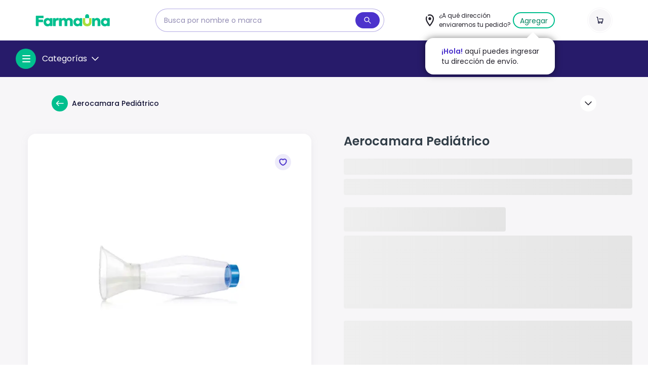

--- FILE ---
content_type: text/html; charset=utf-8
request_url: https://www.farmauna.com/product/aerocamara-pediatrico/4908
body_size: 14460
content:
<!DOCTYPE html><html lang="es"><head><meta charSet="utf-8"/><meta name="viewport" content="width=device-width, initial-scale=1.0, maximum-scale=5.0"/><title>Aerocamara Pediátrico</title><meta name="robots" content="index,follow"/><meta name="googlebot" content="index,follow"/><meta name="description" content="{}"/><meta property="og:title" content="Aerocamara Pediátrico"/><meta property="og:description" content="{}"/><meta property="og:url" content="https://www.farmauna.com/product/aerocamara-pediatrico/4908"/><meta property="og:type" content="product.item"/><meta property="og:image" content="https://cdn2.farmauna.com/media/__sized__/products/acd739ff-24216037-16002246-thumbnail-255x255-70.webp"/><link rel="canonical" href="https://www.farmauna.com/product/aerocamara-pediatrico/4908"/><meta content="16.9" property="product:price:amount"/><meta content="PEN" property="product:price:currency"/><meta content="out of stock" property="product:isAvailable"/><meta content="Dispositivos quirúrjicos" property="product:category"/><meta name="next-head-count" content="16"/><link rel="preload" href="/_next/static/css/db0d49e2abe5c4c8.css" as="style"/><link rel="stylesheet" href="/_next/static/css/db0d49e2abe5c4c8.css" data-n-g=""/><noscript data-n-css=""></noscript><script defer="" nomodule="" src="/_next/static/chunks/polyfills-0d1b80a048d4787e.js" type="a017cc0a9dd502f60f794f8e-text/javascript"></script><script defer="" src="/_next/static/chunks/7519.dd77bef53233c2f5.js" type="a017cc0a9dd502f60f794f8e-text/javascript"></script><script defer="" src="/_next/static/chunks/5897-c549f939cc93a047.js" type="a017cc0a9dd502f60f794f8e-text/javascript"></script><script defer="" src="/_next/static/chunks/7090-53087c749fbe542c.js" type="a017cc0a9dd502f60f794f8e-text/javascript"></script><script defer="" src="/_next/static/chunks/6098.c7b06c41aab715dc.js" type="a017cc0a9dd502f60f794f8e-text/javascript"></script><script defer="" src="/_next/static/chunks/1466.5cc84cc9792c5603.js" type="a017cc0a9dd502f60f794f8e-text/javascript"></script><script defer="" src="/_next/static/chunks/1484.51ca43b586e9edc8.js" type="a017cc0a9dd502f60f794f8e-text/javascript"></script><script defer="" src="/_next/static/chunks/5293.371b5488aafa8b43.js" type="a017cc0a9dd502f60f794f8e-text/javascript"></script><script defer="" src="/_next/static/chunks/7918.536f85c143c9d805.js" type="a017cc0a9dd502f60f794f8e-text/javascript"></script><script src="/_next/static/chunks/webpack-009db77b96e22cce.js" defer="" type="a017cc0a9dd502f60f794f8e-text/javascript"></script><script src="/_next/static/chunks/framework-79bce4a3a540b080.js" defer="" type="a017cc0a9dd502f60f794f8e-text/javascript"></script><script src="/_next/static/chunks/main-3ea651f3bf667b50.js" defer="" type="a017cc0a9dd502f60f794f8e-text/javascript"></script><script src="/_next/static/chunks/pages/_app-770a2e07279dfd78.js" defer="" type="a017cc0a9dd502f60f794f8e-text/javascript"></script><script src="/_next/static/chunks/7635-a64fa25cac839203.js" defer="" type="a017cc0a9dd502f60f794f8e-text/javascript"></script><script src="/_next/static/chunks/5675-12b8caefc662cfe4.js" defer="" type="a017cc0a9dd502f60f794f8e-text/javascript"></script><script src="/_next/static/chunks/3641-e9f1fc6cd2afc281.js" defer="" type="a017cc0a9dd502f60f794f8e-text/javascript"></script><script src="/_next/static/chunks/4047-917382272141263a.js" defer="" type="a017cc0a9dd502f60f794f8e-text/javascript"></script><script src="/_next/static/chunks/1664-3a937967446a892b.js" defer="" type="a017cc0a9dd502f60f794f8e-text/javascript"></script><script src="/_next/static/chunks/2911-195d7497091cf6fa.js" defer="" type="a017cc0a9dd502f60f794f8e-text/javascript"></script><script src="/_next/static/chunks/1227-e0af000d4b5d74d2.js" defer="" type="a017cc0a9dd502f60f794f8e-text/javascript"></script><script src="/_next/static/chunks/259-350c7950680426ba.js" defer="" type="a017cc0a9dd502f60f794f8e-text/javascript"></script><script src="/_next/static/chunks/4724-73a6ed20826bd14b.js" defer="" type="a017cc0a9dd502f60f794f8e-text/javascript"></script><script src="/_next/static/chunks/8750-213e7d609a7ec7ea.js" defer="" type="a017cc0a9dd502f60f794f8e-text/javascript"></script><script src="/_next/static/chunks/910-700e48b78196c9a1.js" defer="" type="a017cc0a9dd502f60f794f8e-text/javascript"></script><script src="/_next/static/chunks/pages/product/%5Bslug%5D/%5Bid%5D-38b876c9cc38de8a.js" defer="" type="a017cc0a9dd502f60f794f8e-text/javascript"></script><script src="/_next/static/ZbztuhBefZihfcdiVb9t2/_buildManifest.js" defer="" type="a017cc0a9dd502f60f794f8e-text/javascript"></script><script src="/_next/static/ZbztuhBefZihfcdiVb9t2/_ssgManifest.js" defer="" type="a017cc0a9dd502f60f794f8e-text/javascript"></script><style data-styled="" data-styled-version="6.0.8">html{box-sizing:border-box;}/*!sc*/
*,*:before,*:after{box-sizing:inherit;font-family:'Poppins',sans-serif!important;}/*!sc*/
body{margin:0;min-width:20rem;color:#131336;}/*!sc*/
input,textarea,button{font-family:inherit;}/*!sc*/
h1{font-size:4rem;line-height:1;}/*!sc*/
@media (max-width: 540px){h1{font-size:3rem;}}/*!sc*/
h3{font-size:1.5rem;line-height:1.7rem;}/*!sc*/
h4{font-size:1.125rem;}/*!sc*/
a{text-decoration:none;font-weight:normal;color:inherit;}/*!sc*/
p{line-height:1.5rem;}/*!sc*/
button{background-color:transparent;cursor:pointer;outline:none;padding:0;}/*!sc*/
ul{list-style:none;}/*!sc*/
hr{border:0.0625rem solid #B8BCD5;border-top:none;}/*!sc*/
table{width:100%;margin:3rem 0;font-size:0.875rem;}/*!sc*/
table th{color:#7D7D7D;text-align:left;padding:1rem 0.5rem;}/*!sc*/
table tr{color:#131336;border-bottom:1px solid #452FBA;}/*!sc*/
table td{padding:1rem 0.5rem;vertical-align:middle;}/*!sc*/
table td img{vertical-align:middle;margin-right:1rem;}/*!sc*/
#root{display:flex;min-height:100vh;flex-direction:column;}/*!sc*/
#root>div:first-of-type{flex:1;}/*!sc*/
body{height:100%;}/*!sc*/
data-styled.g1[id="sc-global-klWODe1"]{content:"sc-global-klWODe1,"}/*!sc*/
.vhSXN{transition:all 0.2s ease-in-out;}/*!sc*/
.vhSXN svg{fill:none;}/*!sc*/
data-styled.g15[id="sc-irLvoH"]{content:"vhSXN,"}/*!sc*/
.ddjWXx img{max-width:initial;}/*!sc*/
data-styled.g18[id="sc-brSaGm"]{content:"ddjWXx,"}/*!sc*/
.hwlbCH{width:100%;min-width:14.5rem;height:13.25rem;margin:auto;margin-bottom:1rem;display:flex;justify-content:flex-start;align-items:flex-end;position:relative;background:#FFFFFF;border-radius:1rem;filter:drop-shadow(0px 4px 8px rgba(105, 108, 128, 0.08));}/*!sc*/
@media (min-width: 1024px){.hwlbCH{width:35rem;min-width:34.5rem;height:35rem;margin:auto;justify-content:flex-end;}}/*!sc*/
.hwlbCH #follow-item{position:absolute;right:1rem;top:1rem;}/*!sc*/
@media (min-width: 1024px){.hwlbCH #follow-item{right:2.5rem;top:2.5rem;}}/*!sc*/
data-styled.g19[id="sc-ktwNLz"]{content:"hwlbCH,"}/*!sc*/
.gbMTax{display:flex;position:relative;border:0.125rem solid #FFFFFF;justify-content:center;align-items:center;background:#FFFFFF;border-radius:1rem;width:100%;height:100%;}/*!sc*/
.gbMTax .GlassMagnifier{max-width:26.625rem;max-height:26.625rem;height:100%;width:100%;opacity:1;}/*!sc*/
.gbMTax .GlassMagnifier >div{height:100%;}/*!sc*/
.gbMTax .GlassMagnifier >div >img{max-height:26.625rem;max-width:100%;width:100%;height:100%;object-fit:cover;}/*!sc*/
@media (max-width: 1024px){.gbMTax{margin:auto;width:13.5rem;height:13.25rem;}}/*!sc*/
data-styled.g20[id="sc-hABBGs"]{content:"gbMTax,"}/*!sc*/
.hTmOxn{width:100%!important;text-align:justify;}/*!sc*/
.hTmOxn strong{font-weight:600;}/*!sc*/
.hTmOxn em{font-style:italic;}/*!sc*/
.hTmOxn ul{margin-left:2rem;}/*!sc*/
.hTmOxn ul li{list-style-type:initial;}/*!sc*/
.hTmOxn ol li{list-style-type:decimal;}/*!sc*/
.hTmOxn h1{font-size:2rem!important;}/*!sc*/
.hTmOxn h2{font-size:1.5rem!important;}/*!sc*/
.hTmOxn h3{font-size:1.17rem!important;}/*!sc*/
.hTmOxn blockquote{border-left:0.125rem solid #E1E6E1;margin:0;padding:0.5rem 1rem;}/*!sc*/
data-styled.g76[id="sc-bbxCAa"]{content:"hTmOxn,"}/*!sc*/
.grThjX{margin-bottom:1rem;}/*!sc*/
@media (min-width: 1024px){.grThjX{-ms-overflow-style:none;scrollbar-width:none;}.grThjX:-webkit-scrollbar{display:none;}}/*!sc*/
.grThjX >div >p,.grThjX >div ul{margin-bottom:0!important;}/*!sc*/
.grThjX >div>p{margin-top:0.5rem;line-height:140%;}/*!sc*/
@media (min-width: 1024px){.grThjX >div>p{font-size:0.875rem;margin-top:1rem;}}/*!sc*/
.grThjX .rich-text-content{max-height:5.625rem;overflow:hidden;}/*!sc*/
.grThjX .rich-text-content *{color:rgba(13, 20, 54, 0.7);font-size:0.875rem!important;line-height:1.125rem!important;text-align:justify;}/*!sc*/
.grThjX .rich-text-content ul,.grThjX .rich-text-content ol{padding-left:1.5rem;}/*!sc*/
.grThjX .rich-text-content li,.grThjX .rich-text-content p,.grThjX .rich-text-content blockquote{margin-top:1.125rem!important;}/*!sc*/
.grThjX #btn-show-detail{padding-left:0;}/*!sc*/
.grThjX .price__container{display:flex;}/*!sc*/
@media (min-width: 540px){.grThjX .price__container{margin-bottom:1rem;max-width:15rem;}.grThjX .price__container .price__price-simple,.grThjX .price__container .price__price-payment{height:3.25rem;}}/*!sc*/
.grThjX .price{font-size:1.5rem;line-height:100%;}/*!sc*/
@media (max-width: 540px){.grThjX .price{font-size:1.125rem;line-height:1.375rem;}.grThjX .price .price__currency-code{font-size:1.125rem;}}/*!sc*/
.grThjX .price.undiscounted_price{line-height:100%;}/*!sc*/
.grThjX .price.undiscounted_price span{font-size:0.875rem;}/*!sc*/
.grThjX .price.semibold{font-weight:600;}/*!sc*/
data-styled.g81[id="sc-kGLBHH"]{content:"grThjX,"}/*!sc*/
.kticEz{max-width:22.5rem;margin-bottom:0.25rem;color:#323E48;}/*!sc*/
@media (min-width: 540px){.kticEz{margin-bottom:0.688rem;line-height:1.875rem;}}/*!sc*/
data-styled.g82[id="sc-hNDMKZ"]{content:"kticEz,"}/*!sc*/
.kUfCib{display:flex;flex-direction:column;}/*!sc*/
@media (min-width: 540px){.kUfCib{flex-direction:row;}}/*!sc*/
@media (min-width: 540px){.kUfCib >div{flex:1;}}/*!sc*/
@media (min-width: 1024px){.kUfCib >div{position:sticky;top:6rem;align-self:flex-start;}}/*!sc*/
data-styled.g91[id="sc-bYpQQc"]{content:"kUfCib,"}/*!sc*/
.jAIVjW{background-color:#F1F2F7;border-radius:0.25rem;transform:scale(1);height:2rem;margin:0.5rem 0rem;overflow:hidden;width:100%;animation:flmaBO;animation-duration:1.2s;animation-iteration-count:infinite;animation-timing-function:ease-in-out;background:linear-gradient(-90deg, #f2f2f2 0%, #dddddd 50%, #f2f2f2 100%);background-size:400% 400%;}/*!sc*/
.BGxln{background-color:#F1F2F7;border-radius:0.25rem;transform:scale(1);height:3rem;margin:0.5rem 0rem;overflow:hidden;width:20rem;animation:flmaBO;animation-duration:1.2s;animation-iteration-count:infinite;animation-timing-function:ease-in-out;background:linear-gradient(-90deg, #f2f2f2 0%, #dddddd 50%, #f2f2f2 100%);background-size:400% 400%;}/*!sc*/
.dYhRzB{background-color:#F1F2F7;border-radius:0.25rem;transform:scale(1);height:9rem;margin:0.5rem 0rem;overflow:hidden;width:100%;animation:flmaBO;animation-duration:1.2s;animation-iteration-count:infinite;animation-timing-function:ease-in-out;background:linear-gradient(-90deg, #f2f2f2 0%, #dddddd 50%, #f2f2f2 100%);background-size:400% 400%;}/*!sc*/
data-styled.g92[id="sc-eFyDJw"]{content:"jAIVjW,BGxln,dYhRzB,"}/*!sc*/
.gBZlCb{margin-bottom:1.5rem;width:100%;}/*!sc*/
data-styled.g104[id="sc-bjUIdC"]{content:"gBZlCb,"}/*!sc*/
.TCNlL{background-color:#F7F6F8;z-index:0;}/*!sc*/
data-styled.g105[id="sc-eIPZtT"]{content:"TCNlL,"}/*!sc*/
.dApqqJ{background-color:#F7F6F8;margin:0 auto;max-width:100vw;position:relative;width:1140px;z-index:0;}/*!sc*/
@media (min-width: 1024px){.dApqqJ{padding:1.5rem 1rem;position:initial;z-index:0;}}/*!sc*/
data-styled.g106[id="sc-hBgeog"]{content:"dApqqJ,"}/*!sc*/
.hITrxs{z-index:1;width:100%;max-width:100%;margin:0 auto;padding:0 1rem;margin:0 auto 0 auto;}/*!sc*/
@media (min-width: 1024px){.hITrxs{width:1250px;}}/*!sc*/
@media (min-width: 540px){.hITrxs{margin:1.5rem auto 0 auto;}}/*!sc*/
@media (min-width: 1024px){.hITrxs{margin:0.5rem auto 0 auto;}}/*!sc*/
data-styled.g107[id="sc-labvEx"]{content:"hITrxs,"}/*!sc*/
.epMwmQ{display:block;padding-bottom:2rem;}/*!sc*/
@media (min-width: 1024px){.epMwmQ{display:flex;padding-bottom:3rem;}}/*!sc*/
.epMwmQ hr{border-color:#E2E3F1;margin:1.5rem 0;max-width:30rem;}/*!sc*/
data-styled.g108[id="sc-yRUuS"]{content:"epMwmQ,"}/*!sc*/
.bVVsug{width:100%;}/*!sc*/
@media (min-width: 1024px){.bVVsug{position:sticky;top:6rem;align-self:flex-start;}}/*!sc*/
data-styled.g109[id="sc-dXNlLj"]{content:"bVVsug,"}/*!sc*/
.jWagyp{position:relative;display:flex;flex-direction:column;width:100%;}/*!sc*/
@media (min-width: 1024px){.jWagyp{margin-left:2.5rem;width:1140px;}}/*!sc*/
data-styled.g110[id="sc-jFREUA"]{content:"jWagyp,"}/*!sc*/
@media (min-width: 1024px){.fdNchD{width:100%!important;}}/*!sc*/
data-styled.g111[id="sc-bPrmLV"]{content:"fdNchD,"}/*!sc*/
.hwOSOl{max-width:1140px;justify-content:space-between;}/*!sc*/
@media (min-width: 1024px){.hwOSOl{justify-content:space-between;}}/*!sc*/
data-styled.g116[id="sc-fnphUx"]{content:"hwOSOl,"}/*!sc*/
.bDMfwi{margin-left:5.625rem;}/*!sc*/
data-styled.g119[id="sc-dVdRry"]{content:"bDMfwi,"}/*!sc*/
.iOEraq{z-index:2;}/*!sc*/
.iOEraq div{text-transform:capitalize;}/*!sc*/
.iOEraq div span{text-transform:capitalize;}/*!sc*/
data-styled.g128[id="sc-fnfGGE"]{content:"iOEraq,"}/*!sc*/
.bRDINw{display:flex;height:max-content;margin:0 auto;max-width:100%;width:71.25rem;}/*!sc*/
data-styled.g129[id="sc-eYFUWF"]{content:"bRDINw,"}/*!sc*/
.ivUHy{background-color:#EDEBFA;border-bottom-left-radius:2rem;box-shadow:-0.25rem 0rem 0.313rem rgb(0 0 0 / 12%);height:max-content;width:17rem;min-width:17rem;padding:1rem 0rem 0rem;position:relative;z-index:2;}/*!sc*/
.ivUHy li{overflow:hidden;}/*!sc*/
.ivUHy li :hover{background-color:#FFFFFF;}/*!sc*/
.ivUHy li :hover >div{color:#4C33CC;}/*!sc*/
.ivUHy li >div:focus,.ivUHy li div:hover{color:#4C33CC;}/*!sc*/
.ivUHy li :last-child{border-bottom-left-radius:1rem;}/*!sc*/
.ivUHy li :last-child .c-list-skeleton{border-bottom-left-radius:2rem;}/*!sc*/
.ivUHy li >div{align-items:center;color:#271B6A;display:flex;justify-content:space-between;font-size:0.75rem;font-weight:500;padding:1rem 1.5rem;width:100%;}/*!sc*/
.ivUHy li >svg{cursor:pointer;}/*!sc*/
data-styled.g130[id="sc-iEYVJe"]{content:"ivUHy,"}/*!sc*/
.jRwUnY{cursor:pointer;display:block;height:1rem;width:1rem;margin-top:0.05rem;margin-left:0.05rem;}/*!sc*/
.jRwUnY div{position:relative;height:0.125rem;background-color:#FFFFFF;margin-bottom:0.25rem;transition:0.3s ease transform,0.3s ease top,0.3s ease width,0.3s ease right;border-radius:0.125rem;}/*!sc*/
data-styled.g135[id="sc-juurlU"]{content:"jRwUnY,"}/*!sc*/
.dKGbpD{transform-origin:0;}/*!sc*/
data-styled.g136[id="sc-emwyJb"]{content:"dKGbpD,"}/*!sc*/
.hoVswy{right:0;width:1rem;}/*!sc*/
data-styled.g137[id="sc-kjKXdq"]{content:"hoVswy,"}/*!sc*/
.iZMABi{margin-bottom:0rem!important;transform-origin:1rem;}/*!sc*/
data-styled.g138[id="sc-cMdfiV"]{content:"iZMABi,"}/*!sc*/
.cANikk{display:flex;padding:0rem 1rem;width:100%;}/*!sc*/
data-styled.g139[id="sc-iJrDDk"]{content:"cANikk,"}/*!sc*/
.oJYRY >span{display:flex;font-size:0.875rem;font-weight:500;}/*!sc*/
.oJYRY >span >span{margin-left:0.5rem;}/*!sc*/
data-styled.g140[id="sc-grhZpv"]{content:"oJYRY,"}/*!sc*/
.cSIEIu{align-items:center;color:#FFFFFF;display:flex;list-style-type:none;flex-wrap:wrap;font-size:0.875rem;font-style:normal;font-weight:500;line-height:1.25rem;margin:0;margin-left:4rem;}/*!sc*/
data-styled.g141[id="sc-ZaOkO"]{content:"cSIEIu,"}/*!sc*/
.fPdGbk{align-items:center;display:flex;position:relative;width:100%;}/*!sc*/
@media (min-width: 1024px){.fPdGbk{padding:0rem;width:18rem;}}/*!sc*/
.fPdGbk #address-geo-localization{color:#FFFFFF;}/*!sc*/
.fPdGbk button{border-width:0.0625rem;border-color:#FFFFFF;}/*!sc*/
.fPdGbk button span{color:#FFFFFF;font-weight:400;}/*!sc*/
data-styled.g143[id="sc-cxtSld"]{content:"fPdGbk,"}/*!sc*/
.jPMiNZ{display:flex;flex:3;}/*!sc*/
data-styled.g144[id="sc-dlGaAu"]{content:"jPMiNZ,"}/*!sc*/
.cjEvmx{display:flex;align-items:center;}/*!sc*/
.cjEvmx .icon_button{height:2.5rem;margin:0.2rem 0rem;width:2.5rem;}/*!sc*/
data-styled.g145[id="sc-gKBrQL"]{content:"cjEvmx,"}/*!sc*/
.gGeXle{display:flex;flex-direction:column;padding-left:0.25rem;max-width:10rem;color:#FFFFFF;}/*!sc*/
@media (min-width: 340px){.gGeXle{max-width:12rem;}}/*!sc*/
@media (min-width: 540px){.gGeXle{max-width:100%;}}/*!sc*/
@media (min-width: 1024px){.gGeXle{max-width:10.125rem;}}/*!sc*/
@media (max-width: 1024px){.gGeXle{align-items:start;}}/*!sc*/
data-styled.g146[id="sc-fzuLRo"]{content:"gGeXle,"}/*!sc*/
.fuXLnM{cursor:pointer;font-size:0.75rem;font-weight:normal;min-width:3.125rem;}/*!sc*/
data-styled.g147[id="sc-iYqdhF"]{content:"fuXLnM,"}/*!sc*/
.fXYzjJ{font-size:0.875rem;font-weight:500;text-overflow:ellipsis;overflow:hidden;white-space:nowrap;width:100%;}/*!sc*/
data-styled.g148[id="sc-jMClwW"]{content:"fXYzjJ,"}/*!sc*/
.jviVSr{color:#fff;}/*!sc*/
@media (min-width: 1024px){.jviVSr{flex:1;}}/*!sc*/
.jviVSr >button{border-style:solid;width:100%;}/*!sc*/
.jviVSr >button span{margin-left:0;font-size:0.875rem;}/*!sc*/
data-styled.g149[id="sc-bWbTor"]{content:"jviVSr,"}/*!sc*/
.cpLpKX{height:13rem;position:absolute;right:1rem;top:2.3rem;width:16rem;z-index:4;}/*!sc*/
@media (min-width: 1024px){.cpLpKX{right:0rem;}}/*!sc*/
data-styled.g150[id="sc-shnSw"]{content:"cpLpKX,"}/*!sc*/
.looEYg{box-shadow:0px 0px 0.875rem rgb(0 0 0 / 50%);top:1rem;animation:hdiWaf;animation-delay:4s;animation-duration:12s;animation-iteration-count:infinite;animation-timing-function:ease-in-out;}/*!sc*/
.looEYg ::after{border-color:transparent transparent white transparent;border-style:solid;border-width:0.7rem;content:' ';position:absolute;right:3rem;top:-1.375rem;z-index:1;}/*!sc*/
@media (min-width: 340px){.looEYg ::after{right:2rem;}}/*!sc*/
data-styled.g151[id="sc-dRcFiN"]{content:"looEYg,"}/*!sc*/
.bBLbff{flex:3;}/*!sc*/
data-styled.g153[id="sc-cHWcVs"]{content:"bBLbff,"}/*!sc*/
.kqPGie{width:100%;z-index:3;}/*!sc*/
@media (min-width: 1024px){.kqPGie{background-color:#271B6A;padding:1rem 0rem;z-index:2;}}/*!sc*/
data-styled.g154[id="sc-KDzcL"]{content:"kqPGie,"}/*!sc*/
.cbItSz{align-items:baseline;background-color:#271B6A;position:relative;padding:1rem;width:100%;}/*!sc*/
.cbItSz .input{width:100%;}/*!sc*/
.cbItSz .input__content{max-width:100%!important;border:none!important;}/*!sc*/
.cbItSz .input__inner-icon{background-color:transparent!important;}/*!sc*/
.cbItSz .input__inner-icon svg{fill:#23212B!important;}/*!sc*/
data-styled.g155[id="sc-gHRXxa"]{content:"cbItSz,"}/*!sc*/
.gYGvFb{width:100%;max-width:100%;margin:0 auto;padding:0 1rem;padding:0rem;display:flex;flex-direction:column;justify-content:space-between;}/*!sc*/
@media (min-width: 1024px){.gYGvFb{width:1250px;}}/*!sc*/
@media (min-width: 1024px){.gYGvFb{flex-direction:row;}}/*!sc*/
.gYGvFb .search__products--expanded{top:8rem;}/*!sc*/
data-styled.g156[id="sc-dlDPxF"]{content:"gYGvFb,"}/*!sc*/
.kHBcKk{display:none;}/*!sc*/
@media (min-width: 1024px){.kHBcKk{display:block;}}/*!sc*/
data-styled.g157[id="sc-jiSnRU"]{content:"kHBcKk,"}/*!sc*/
.lhhnMT{background-color:#271B6A;padding:0.5rem 1rem 1rem 1rem;position:relative;width:100%;}/*!sc*/
@media (min-width: 1024px){.lhhnMT{width:20rem;padding:0rem;}}/*!sc*/
data-styled.g158[id="sc-hlzJZn"]{content:"lhhnMT,"}/*!sc*/
.iJA-dDH{box-shadow:0 0 0 0.0625rem #FFFFFF;}/*!sc*/
.iJA-dDH.gray:focus+.input__label,.iJA-dDH.gray:not([value=''])+.input__label{background-color:rgba(6, 132, 123, 0.25);}/*!sc*/
.iJA-dDH.gray:-webkit-autofill+.input__label{background-color:rgba(6, 132, 123, 0.25);}/*!sc*/
.iJA-dDH.error{border:1px solid #C22D74;}/*!sc*/
.iJA-dDH.error+.input__label{color:#C22D74;}/*!sc*/
.iJA-dDH.error:focus,.iJA-dDH.error:not([value='']){border-color:#C22D74;}/*!sc*/
.iJA-dDH.error:focus+.input__label,.iJA-dDH.error:not([value=''])+.input__label{color:#C22D74;}/*!sc*/
.iJA-dDH.error:hover{border-color:#C22D74;}/*!sc*/
.iJA-dDH.error:hover+.input__label{color:#C22D74;}/*!sc*/
data-styled.g161[id="sc-ebEPTc"]{content:"iJA-dDH,"}/*!sc*/
.bzGPpZ{display:flex;flex-direction:column;}/*!sc*/
@media (min-width: 720px){.bzGPpZ{align-items:center;flex-direction:row;justify-content:center;}}/*!sc*/
@media (min-width: 1024px){.bzGPpZ{justify-content:center;}}/*!sc*/
.bzGPpZ input{width:100%;}/*!sc*/
@media (min-width: 1024px){.bzGPpZ .input{width:28.25rem;}}/*!sc*/
.bzGPpZ .input input{color:#2f2c3a;}/*!sc*/
.bzGPpZ .input input::placeholder{font-size:0.875rem;line-height:100%;color:#271B6A;opacity:0.5;}/*!sc*/
.bzGPpZ .input__content{margin:0 auto;max-width:20.625rem;width:100%;background-color:#ffffff;align-items:center;border:0.0625rem solid #00bf8e;border-radius:2.5rem;border-color:rgba(69, 47, 186, 0.4);box-shadow:none;display:flex;justify-content:center;padding-right:0.5rem;}/*!sc*/
@media (min-width: 624px){.bzGPpZ .input__content{max-width:34.5rem;}}/*!sc*/
.bzGPpZ .input__inner-icon{background-color:#4C33CC;border-radius:2.5rem;display:flex;height:2rem;width:3rem;}/*!sc*/
.bzGPpZ .input__inner-icon svg{margin:auto;fill:#FFFFFF;}/*!sc*/
.bzGPpZ .input__field{background-color:transparent;border:none;box-shadow:none;flex:1;padding:0.75rem 1rem;margin:0;border-radius:0.5rem;}/*!sc*/
@media (max-width: 624px){.bzGPpZ .input__field{font-size:1rem;}}/*!sc*/
.bzGPpZ .input__field:focus{box-shadow:none;}/*!sc*/
data-styled.g163[id="sc-iYBPyn"]{content:"bzGPpZ,"}/*!sc*/
@keyframes hdiWaf{0%{top:1rem;}3.055%{top:1.4rem;}6.11%{top:1rem;}9.165000000000001%{top:1.4rem;}12.22%{top:1rem;}15.275%{top:1.4rem;}18.330000000000002%{top:1rem;}}/*!sc*/
data-styled.g184[id="sc-keyframes-hdiWaf"]{content:"hdiWaf,"}/*!sc*/
@keyframes flmaBO{0%{background-position:0% 0%;}100%{background-position:-135% 0%;}}/*!sc*/
data-styled.g185[id="sc-keyframes-flmaBO"]{content:"flmaBO,"}/*!sc*/
</style></head><body><div id="__next" data-reactroot=""><noscript><iframe src="https://www.googletagmanager.com/ns.html?id=GTM-NNV4HQQ" height="0" width="0" style="display:none;visibility:hidden"></iframe></noscript><noscript><img height="1" width="1" src="https://www.facebook.com/tr?id=222390202715221&amp;ev=PageView&amp;noscript=1"/></noscript><header id="main-header" class="fa-bg-neutral-lightest fa-sticky fa-w-full fa-z-4 fa-top-0 fa-py-0 fa-px-4 fa-h-14 fa-max-h-20 lg:fa-z-5 fa-border-b fa-border-solid fa-border-gray-light md:fa-h-20"><nav class="sc-fnphUx hwOSOl fa-m-auto fa-flex fa-h-14 fa-items-center md:fa-h-20" id="header"><div id="header-left-side"><ul class="fa-flex fa-items-center fa-justify-start"><li class="item-header-logo fa-hidden md:fa-block"><img class="fa-cursor-pointer" width="147" height="24" alt="Farmauna" src="https://cdn2.farmauna.com/assets/logo.svg"/></li><div class="sc-dVdRry bDMfwi fa-hidden md:fa-block"><form class="fa-w-full lg:fa-w-auto"><div class="sc-iYBPyn bzGPpZ search__input"><div class="input fa-box-border fa-pb-0"><div class="input__content fa-relative"><input placeholder="Busca por nombre o marca" value="" class="sc-ebEPTc iJA-dDH input__field fa-block fa-w-full fa-rounded fa-py-3 fa-px-4 fa-text-sm fa-text-gray-100 fa-border fa-border-solid fa-border-gray fa-outline-none fa-bg-transparent"/><span class="input__inner-icon"><svg color="currentColor" fill="currentColor" width="16" height="16" class="" viewBox="0 0 24 24" xmlns="https://www.w3.org/2000/svg"><path d="M21.71 20.29L15.64 14.22C16.62 12.94 17.21 11.34 17.21 9.6C17.21 5.41 13.8 2 9.61 2C5.42 2 2 5.41 2 9.6C2 13.79 5.41 17.2 9.6 17.2C11.34 17.2 12.93 16.61 14.22 15.63L20.29 21.7C20.49 21.9 20.74 22 21 22C21.26 22 21.51 21.9 21.71 21.71C22.1 21.32 22.1 20.68 21.71 20.29ZM9.6 15.21C6.51 15.21 4 12.7 4 9.61C4 6.52 6.51 4 9.6 4C12.69 4 15.2 6.51 15.2 9.6C15.2 12.69 12.69 15.21 9.6 15.21Z"></path></svg></span></div></div></div></form></div></ul></div><div><div id="header-center-side" class="fa-block md:fa-hidden"><img class="fa-cursor-pointer" width="147" height="24" alt="Farmauna" src="https://cdn2.farmauna.com/assets/logo.svg"/></div><div id="header-center-side-desktop" class="fa-hidden md:fa-block"><div class="address-geo-header fa-flex fa-items-center fa-justify-end fa-relative fa-w-full md:fa-p-0 md:fa-w-72"><div id="address-geo-localization" class="fa-flex fa-cursor-pointer"><div class="sc-gKBrQL cjEvmx"><svg color="#23212B" fill="#23212B" width="28" height="28" class="fa-cursor-pointer" viewBox="0 0 24 24" xmlns="https://www.w3.org/2000/svg"><path d="M11.2904 21.67C11.4726 21.88 11.7315 22 12 22C12.2685 22 12.5274 21.88 12.7096 21.66C12.7575 21.62 13.6877 20.54 14.8288 18.93C15.7589 17.63 16.5452 16.37 17.1781 15.18C17.5904 14.41 17.9356 13.67 18.2041 12.97C18.7315 11.61 19 10.38 19 9.3C19 5.27 15.8644 2 12 2C11.0315 2 10.0822 2.21 9.19041 2.61C8.71096 2.83 8.49041 3.43 8.70137 3.93C8.91233 4.43 9.47808 4.66 9.96712 4.44C10.6096 4.15 11.2904 4 12.0096 4C14.8096 4 17.0918 6.38 17.0918 9.3C17.0918 10.12 16.8712 11.1 16.4301 12.22C16.1808 12.84 15.874 13.51 15.5 14.21C14.9055 15.32 14.1575 16.51 13.2849 17.74C12.7959 18.43 12.3452 19.02 12 19.46C10.1205 17.09 6.91781 12.41 6.91781 9.3C6.91781 8.42 7.12877 7.55 7.53151 6.78C7.79041 6.29 7.61781 5.68 7.14795 5.42C6.67808 5.16 6.09315 5.33 5.84384 5.82C5.29726 6.88 5 8.09 5 9.3C5 14.35 11.0315 21.37 11.2904 21.67Z"></path><path d="M14.3973 9.31C14.3973 10.6907 13.324 11.81 12 11.81C10.676 11.81 9.60274 10.6907 9.60274 9.31C9.60274 7.92929 10.676 6.81 12 6.81C13.324 6.81 14.3973 7.92929 14.3973 9.31Z"></path></svg></div><div class="sc-fzuLRo gGeXle"><span class="sc-iYqdhF fuXLnM fa-text-neutral-darkest">¿A qué dirección<br/>enviaremos tu pedido?</span><span class="sc-jMClwW fXYzjJ fa-text-highlight-medium"></span></div></div><div class="fa-ml-1"><div class="sc-bWbTor jviVSr button-border-change"><button color="primary" type="button" aria-label="cambiar direccion" class="fa-rounded-3xl focus:fa-outline-none fa-align-middle fa-text-center fa-transition-colors fa-bg-transparent fa-text-primary-dark fa-border-2 fa-border-primary-medium hover:fa-border-primary-dark fa-h-8 fa-px-3 fa-text-sm"><span class="fa-align-middle">Agregar</span></button></div></div><div data-testid="address-geolocalization" class="sc-shnSw cpLpKX"><div class="sc-dRcFiN looEYg fa-bg-white fa-absolute fa-w-full fa-rounded-2xl fa-p-4 fa-cursor-pointer"><div class="fa-flex fa-text-neutral-darkest"><span class="sc-cHWcVs bBLbff fa-ml-4 fa-text-sm"><span class="fa-text-highlight-medium fa-font-semibold">¡Hola!</span> <!-- -->aquí puedes ingresar tu dirección de envío.</span></div></div></div></div></div></div><div id="header-right-side"><ul class="fa-flex fa-items-center"><li class="fa-cursor-pointer fa-rounded-full fa-border-solid fa-border fa-border-neutral-light fa-p-0.5 fa-ml-2 lg:fa-ml-4"><div class="fa-relative fa-bg-neutral-light fa-w-8 fa-h-8 fa-flex fa-rounded-full lg:fa-w-11 lg:fa-h-11"><svg color="currentColor" fill="currentColor" width="16" height="16" class="fa-m-auto" viewBox="0 0 24 24" xmlns="https://www.w3.org/2000/svg"><path d="M9 21C10.1046 21 11 20.1046 11 19C11 17.8954 10.1046 17 9 17C7.89543 17 7 17.8954 7 19C7 20.1046 7.89543 21 9 21Z" stroke="currentColor" fill="transparent" stroke-width="2" stroke-linecap="round" stroke-linejoin="round"></path><path d="M17 21C18.1046 21 19 20.1046 19 19C19 17.8954 18.1046 17 17 17C15.8954 17 15 17.8954 15 19C15 20.1046 15.8954 21 17 21Z" stroke="currentColor" fill="transparent" stroke-width="2" stroke-linecap="round" stroke-linejoin="round"></path><path d="M3 3H5L7 15C7.21572 15.6135 7.62494 16.1402 8.16602 16.501C8.7071 16.8617 9.35075 17.0368 10 17H17C17.6493 17.0368 18.2929 16.8617 18.834 16.501C19.3751 16.1402 19.7843 15.6135 20 15L21 8L10 8" stroke="currentColor" fill="transparent" stroke-width="2" stroke-linecap="round" stroke-linejoin="round"></path></svg></div></li></ul></div></nav></header><nav class="sc-KDzcL kqPGie"><div class="sc-gHRXxa cbItSz fa-flex md:fa-hidden md:fa-p-0" id="container-mobile-header-search"><form class="fa-w-full lg:fa-w-auto"><div class="sc-iYBPyn bzGPpZ search__input"><div class="input fa-box-border fa-pb-0"><div class="input__content fa-relative"><input placeholder="Busca por nombre o marca" value="" class="sc-ebEPTc iJA-dDH input__field fa-block fa-w-full fa-rounded fa-py-3 fa-px-4 fa-text-sm fa-text-gray-100 fa-border fa-border-solid fa-border-gray fa-outline-none fa-bg-transparent"/><span class="input__inner-icon"><svg color="currentColor" fill="currentColor" width="16" height="16" class="" viewBox="0 0 24 24" xmlns="https://www.w3.org/2000/svg"><path d="M21.71 20.29L15.64 14.22C16.62 12.94 17.21 11.34 17.21 9.6C17.21 5.41 13.8 2 9.61 2C5.42 2 2 5.41 2 9.6C2 13.79 5.41 17.2 9.6 17.2C11.34 17.2 12.93 16.61 14.22 15.63L20.29 21.7C20.49 21.9 20.74 22 21 22C21.26 22 21.51 21.9 21.71 21.71C22.1 21.32 22.1 20.68 21.71 20.29ZM9.6 15.21C6.51 15.21 4 12.7 4 9.61C4 6.52 6.51 4 9.6 4C12.69 4 15.2 6.51 15.2 9.6C15.2 12.69 12.69 15.21 9.6 15.21Z"></path></svg></span></div></div></div></form><div class="fa-absolute fa-w-full fa-h-full fa-top-0 fa-left-0 fa-block"></div></div><div id="container-change-address-geo" class="sc-dlDPxF gYGvFb"><div class="sc-jiSnRU kHBcKk"><div id="desktop-nav-container"><div class="sc-iJrDDk cANikk"><div class="fa-flex fa-cursor-pointer fa-items-center"><button aria-label="menu" class="fa-rounded-3xl focus:fa-outline-none fa-align-middle fa-text-center fa-transition-colors fa-bg-primary-medium fa-text-white hover:fa-bg-primary-darkest fa-h-10 fa-px-3 fa-w-10 fa-flex fa-items-center fa-justify-center rounded-full fa-p-0 fa-m-0 sc-grhZpv oJYRY"><span class="fa-inline-block fa-align-middle fa-w-4 fa-h-4"><label class="sc-juurlU jRwUnY"><div class="sc-emwyJb dKGbpD"></div><div class="sc-kjKXdq hoVswy"></div><div class="sc-cMdfiV iZMABi"></div></label></span></button><div class="fa-px-3 fa-text-white fa-flex fa-items-center"><span>Categorías</span><svg color="currentColor" fill="currentColor" width="16" height="16" class="fa-ml-2" viewBox="0 0 16 16" xmlns="https://www.w3.org/2000/svg"><path fill="none" d="M2 5L8 11L14 5" stroke="currentColor" stroke-width="1.5" stroke-linecap="round" stroke-linejoin="round"></path></svg></div></div><ul class="sc-ZaOkO cSIEIu"></ul></div><div class="sc-fnfGGE iOEraq fa-flex fa-left-0 fa-h-screen fa-w-screen fa-bg-neutral-darkest fa-bg-opacity-80 fa-hidden fa-mt-4 fa-absolute"><div class="sc-eYFUWF bRDINw"><ul class="sc-iEYVJe ivUHy"></ul></div></div></div></div><div class="sc-hlzJZn lhhnMT fa-block md:fa-hidden md:fa-p-0"><div class="sc-cxtSld fPdGbk"><div id="address-geo-localization" class="sc-dlGaAu jPMiNZ"><div class="sc-gKBrQL cjEvmx"><svg color="currentColor" fill="currentColor" width="24" height="24" class="fa-cursor-pointer" viewBox="0 0 24 24" xmlns="https://www.w3.org/2000/svg" data-testid="open-home-address-modal-button"><path d="M11.2904 21.67C11.4726 21.88 11.7315 22 12 22C12.2685 22 12.5274 21.88 12.7096 21.66C12.7575 21.62 13.6877 20.54 14.8288 18.93C15.7589 17.63 16.5452 16.37 17.1781 15.18C17.5904 14.41 17.9356 13.67 18.2041 12.97C18.7315 11.61 19 10.38 19 9.3C19 5.27 15.8644 2 12 2C11.0315 2 10.0822 2.21 9.19041 2.61C8.71096 2.83 8.49041 3.43 8.70137 3.93C8.91233 4.43 9.47808 4.66 9.96712 4.44C10.6096 4.15 11.2904 4 12.0096 4C14.8096 4 17.0918 6.38 17.0918 9.3C17.0918 10.12 16.8712 11.1 16.4301 12.22C16.1808 12.84 15.874 13.51 15.5 14.21C14.9055 15.32 14.1575 16.51 13.2849 17.74C12.7959 18.43 12.3452 19.02 12 19.46C10.1205 17.09 6.91781 12.41 6.91781 9.3C6.91781 8.42 7.12877 7.55 7.53151 6.78C7.79041 6.29 7.61781 5.68 7.14795 5.42C6.67808 5.16 6.09315 5.33 5.84384 5.82C5.29726 6.88 5 8.09 5 9.3C5 14.35 11.0315 21.37 11.2904 21.67Z"></path><path d="M14.3973 9.31C14.3973 10.6907 13.324 11.81 12 11.81C10.676 11.81 9.60274 10.6907 9.60274 9.31C9.60274 7.92929 10.676 6.81 12 6.81C13.324 6.81 14.3973 7.92929 14.3973 9.31Z"></path></svg></div><div class="sc-fzuLRo gGeXle"><span class="sc-iYqdhF fuXLnM">¿A qué dirección<br/>enviaremos tu pedido?</span><span class="sc-jMClwW fXYzjJ"></span></div></div><div class="sc-bWbTor jviVSr button-border-change"><button color="secondary" type="button" aria-label="cambiar direccion" class="fa-rounded-3xl focus:fa-outline-none fa-align-middle fa-text-center fa-transition-colors fa-bg-transparent fa-text-primary-dark fa-border-2 fa-border-primary-medium hover:fa-border-primary-dark fa-h-8 fa-px-3 fa-text-sm"><span class="fa-align-middle">Agregar</span></button></div></div><div data-testid="address-geolocalization" class="sc-shnSw cpLpKX"><div class="sc-dRcFiN looEYg fa-bg-white fa-absolute fa-w-full fa-rounded-2xl fa-p-4 fa-cursor-pointer"><div class="fa-flex fa-text-neutral-darkest"><span class="sc-cHWcVs bBLbff fa-ml-4 fa-text-sm"><span class="fa-text-highlight-medium fa-font-semibold">¡Hola!</span> <!-- -->aquí puedes ingresar tu dirección de envío.</span></div></div></div></div></div></nav><div class="sc-eIPZtT TCNlL"><div class="sc-hBgeog dApqqJ"><div class="fa-relative fa-w-full" role="breadcrumbs-mobile"><div class="fa-w-full"><div class="fa-duration-400 fa-flex fa-items-center fa-justify-between fa-transition-colors fa-w-full fa-px-4 fa-py-3"><div class="fa-flex fa-items-center"><span class="fa-bg-primary-medium fa-cursor-pointer fa-flex fa-h-8 fa-mr-2 fa-rounded-full fa-w-8"><svg color="currentColor" fill="none" width="16" height="16" class="fa-m-auto fa-text-neutral-lightest" viewBox="0 0 16 16" xmlns="https://www.w3.org/2000/svg"><path d="M2 8H15" stroke="currentColor" stroke-width="1.5" stroke-linecap="round"></path><path d="M6 3.5L1.5 8L6 12.5" stroke="currentColor" stroke-width="1.5" stroke-linecap="round" stroke-linejoin="round"></path></svg></span><span class="sc-crHHpN gkKmAW fa-cursor-pointer fa-font-medium fa-leading-4 fa-text-sm fa-truncate fa-w-52">Aerocamara Pediátrico</span></div><span role="breadcrumb-mobile-down" class="fa-cursor-pointer fa-flex fa-h-8 fa-rounded-full fa-w-8 fa-bg-neutral-lightest"><svg color="currentColor" fill="currentColor" width="16" height="16" class="fa-m-auto fa-text-neutral-darkest fa-transition-transform" viewBox="0 0 16 16" xmlns="https://www.w3.org/2000/svg"><path fill="none" d="M2 5L8 11L14 5" stroke="currentColor" stroke-width="1.5" stroke-linecap="round" stroke-linejoin="round"></path></svg></span></div><div class="fa-absolute fa-bg-neutral-lightest fa-duration-200 fa-max-h-0 fa-overflow-hidden fa-rounded-b-2xl fa-top-14 fa-transition-height fa-w-full fa-z-2"><ul class="fa-px-5 fa-py-4"><li class="fa-flex fa-items-center"><svg color="currentColor" fill="currentColor" width="12" height="12" class="fa-transform fa-translate-x-1 fa-translate-y-px" viewBox="0 0 24 24" xmlns="https://www.w3.org/2000/svg"><path fill-rule="evenodd" clip-rule="evenodd" d="M1.19586 17.7071C0.801434 17.3166 0.801434 16.6834 1.19586 16.2929L8.58586 8.97604L1.14664 1.68232C0.766036 1.27857 0.788075 0.645782 1.19586 0.268949C1.60365 -0.107886 2.24276 -0.0860655 2.62336 0.317686L10.7284 8.31768C11.0997 8.71163 11.089 9.32607 10.7042 9.70711L2.62421 17.7071C2.22978 18.0976 1.59029 18.0976 1.19586 17.7071Z"></path></svg><span class="fa-cursor-pointer fa-font-normal fa-leading-4 fa-ml-2 fa-overflow-ellipsis fa-overflow-hidden fa-text-neutral-darkest fa-text-sm">Inicio</span></li><li style="margin-left:1rem" class="fa-flex fa-items-center fa-mt-6"><svg color="currentColor" fill="currentColor" width="12" height="12" class="fa-transform fa-translate-x-1 fa-translate-y-px" viewBox="0 0 24 24" xmlns="https://www.w3.org/2000/svg"><path fill-rule="evenodd" clip-rule="evenodd" d="M1.19586 17.7071C0.801434 17.3166 0.801434 16.6834 1.19586 16.2929L8.58586 8.97604L1.14664 1.68232C0.766036 1.27857 0.788075 0.645782 1.19586 0.268949C1.60365 -0.107886 2.24276 -0.0860655 2.62336 0.317686L10.7284 8.31768C11.0997 8.71163 11.089 9.32607 10.7042 9.70711L2.62421 17.7071C2.22978 18.0976 1.59029 18.0976 1.19586 17.7071Z"></path></svg><span class="fa-font-normal fa-leading-4 fa-ml-2 fa-overflow-ellipsis fa-overflow-hidden fa-text-sm fa-capitalize fa-cursor-pointer fa-text-neutral-darkest">dispositivos quirúrjicos</span></li><li style="margin-left:2rem" class="fa-flex fa-items-center fa-mt-6"><svg color="currentColor" fill="currentColor" width="12" height="12" class="fa-transform fa-translate-x-1 fa-translate-y-px fa-text-highlight-medium" viewBox="0 0 24 24" xmlns="https://www.w3.org/2000/svg"><path fill-rule="evenodd" clip-rule="evenodd" d="M1.19586 17.7071C0.801434 17.3166 0.801434 16.6834 1.19586 16.2929L8.58586 8.97604L1.14664 1.68232C0.766036 1.27857 0.788075 0.645782 1.19586 0.268949C1.60365 -0.107886 2.24276 -0.0860655 2.62336 0.317686L10.7284 8.31768C11.0997 8.71163 11.089 9.32607 10.7042 9.70711L2.62421 17.7071C2.22978 18.0976 1.59029 18.0976 1.19586 17.7071Z"></path></svg><span class="fa-font-normal fa-leading-4 fa-ml-2 fa-overflow-ellipsis fa-overflow-hidden fa-text-sm fa-capitalize fa-text-highlight-medium">aerocamara pediátrico</span></li></ul></div></div><div class="fa-absolute fa-bg-neutral-darkest fa-duration-300 fa-h-0 fa-opacity-0 fa-transition-opacity fa-w-full"></div></div></div><div class="sc-labvEx hITrxs"><div class="sc-yRUuS epMwmQ"><div class="sc-dXNlLj bVVsug"><div class="sc-ktwNLz hwlbCH"><div id="follow-item" class="fa-relative fa-w-8 fa-h-8 fa-z-1 fa-cursor-pointer fa-flex fa-items-center fa-justify-center"><span role="follow-item-heart" class="sc-irLvoH vhSXN fa-w-8 fa-h-8 fa-relative fa-flex fa-items-center fa-justify-center fa-bg-highlight-lightest fa-rounded-full fa-text-highlight-medium fa-cursor-pointer"><svg color="currentColor" fill="currentColor" width="16" height="16" class="" viewBox="0 0 16 16" xmlns="https://www.w3.org/2000/svg"><path d="M8.41301 13.8731C8.18634 13.9531 7.81301 13.9531 7.58634 13.8731C5.65301 13.2131 1.33301 10.4597 1.33301 5.79307C1.33301 3.73307 2.99301 2.06641 5.03967 2.06641C6.25301 2.06641 7.32634 2.65307 7.99967 3.55974C8.67301 2.65307 9.75301 2.06641 10.9597 2.06641C13.0063 2.06641 14.6663 3.73307 14.6663 5.79307C14.6663 10.4597 10.3463 13.2131 8.41301 13.8731Z" stroke="currentColor" stroke-width="2" stroke-linecap="round" stroke-linejoin="round"></path></svg></span></div><div class="sc-hABBGs gbMTax"><div class="sc-brSaGm ddjWXx GlassMagnifier"><div style="position:relative;overflow:hidden;-webkit-user-select:none;-moz-user-select:none;-ms-user-select:none;user-select:none;cursor:crosshair"><img src="https://cdn2.farmauna.com/media/__sized__/products/acd739ff-24216037-16002246-thumbnail-510x510-70.webp" alt="grafico" style="width:100%;display:block;box-sizing:border-box;cursor:default"/><div style="position:absolute;box-sizing:border-box;pointer-events:none;width:0px;height:0px;top:0;overflow:hidden;left:0px;visibility:hidden;border-radius:50%;z-index:1;border:10px solid rgba(255, 255, 255, 1);transform:translate(0px, 0px);background-color:rgba(225,225,225,.5);background-clip:padding-box"><img src="https://cdn2.farmauna.com/media/__sized__/products/acd739ff-24216037-16002246-thumbnail-510x510-70.webp" alt="grafico" style="position:absolute;box-sizing:border-box;display:block;top:0;left:0;transform:translate(-10px, -10px);z-index:1;visibility:hidden;width:auto"/></div></div></div></div></div></div><div class="sc-jFREUA jWagyp"><div class="sc-bPrmLV fdNchD"><div id="product-description" class="sc-kGLBHH grThjX product-description"><h1 class="sc-hNDMKZ kticEz fa-text-base lg:fa-text-h3-m lg:fa-leading-normal fa-font-semibold">Aerocamara Pediátrico</h1><div><div class="sc-bYpQQc kUfCib"><div><div class="sc-eFyDJw jAIVjW"></div><div class="sc-eFyDJw jAIVjW d-none md:d-block"></div></div></div></div><div class="sc-bbxCAa hTmOxn rich-text-content fa-text-gray-dark"></div></div><div class="sc-eFyDJw BGxln"></div><div class="sc-bjUIdC gBZlCb"><div class="sc-eFyDJw dYhRzB"></div></div><div class="sc-bjUIdC gBZlCb"><div class="sc-eFyDJw dYhRzB"></div></div><div class="sc-bjUIdC gBZlCb"><div class="sc-eFyDJw dYhRzB"></div></div><div class="sc-bjUIdC gBZlCb"><div class="sc-eFyDJw dYhRzB"></div></div><div class="sc-bjUIdC gBZlCb"><div class="sc-eFyDJw dYhRzB"></div></div><div class="sc-bjUIdC gBZlCb"><div class="sc-eFyDJw dYhRzB"></div></div><div class="sc-bjUIdC gBZlCb"><div class="sc-eFyDJw dYhRzB"></div></div><div class="sc-bjUIdC gBZlCb"><div class="sc-eFyDJw dYhRzB"></div></div></div></div></div></div></div><div><div>Cargando...</div></div></div><script id="__NEXT_DATA__" type="application/json">{"props":{"pageProps":{"id":"4908","url":"https://www.farmauna.com/product/aerocamara-pediatrico/4908","productMeta":{"__typename":"Product","category":{"__typename":"Category","id":"Q2F0ZWdvcnk6NTgy","name":"Dispositivos quirúrjicos"},"seoDescription":null,"descriptionJson":"{}","seoTitle":null,"isAvailable":false,"id":"UHJvZHVjdDo0OTA4","name":"Aerocamara Pediátrico","thumbnail":{"__typename":"Image","url":"https://cdn2.farmauna.com/media/__sized__/products/acd739ff-24216037-16002246-thumbnail-255x255-70.webp","alt":""},"thumbnail2x":{"__typename":"Image","url":"https://cdn2.farmauna.com/media/__sized__/products/acd739ff-24216037-16002246-thumbnail-510x510-70.webp"},"tagLabels":[],"pricing":{"__typename":"ProductPricingInfo","onSale":false,"priceRangeUndiscounted":{"__typename":"TaxedMoneyRange","start":{"__typename":"TaxedMoney","gross":{"__typename":"Money","amount":16.9,"currency":"PEN","culture":"es-PE"},"net":{"__typename":"Money","amount":16.9,"currency":"PEN","culture":"es-PE"}},"stop":{"__typename":"TaxedMoney","gross":{"__typename":"Money","amount":16.9,"currency":"PEN","culture":"es-PE"},"net":{"__typename":"Money","amount":16.9,"currency":"PEN","culture":"es-PE"}}},"priceRange":{"__typename":"TaxedMoneyRange","start":{"__typename":"TaxedMoney","gross":{"__typename":"Money","amount":16.9,"currency":"PEN","culture":"es-PE"},"net":{"__typename":"Money","amount":16.9,"currency":"PEN","culture":"es-PE"}},"stop":{"__typename":"TaxedMoney","gross":{"__typename":"Money","amount":16.9,"currency":"PEN","culture":"es-PE"},"net":{"__typename":"Money","amount":16.9,"currency":"PEN","culture":"es-PE"}}}},"conditionalPricing":[]},"categories":[{"category":{"id":"Q2F0ZWdvcnk6NDYz","name":"Cuidado personal"},"id":"Q2F0ZWdvcnk6NDYz","name":"Cuidado personal","children":[{"category":{"id":"Q2F0ZWdvcnk6ODEy","name":"Afeitado"},"id":"Q2F0ZWdvcnk6ODEy","name":"Afeitado","children":[{"category":{"id":"Q2F0ZWdvcnk6ODEz","name":"Espuma/ gel y after shave"},"id":"Q2F0ZWdvcnk6ODEz","name":"Espuma/ gel y after shave"},{"category":{"id":"Q2F0ZWdvcnk6ODE0","name":"Maquinas desechables"},"id":"Q2F0ZWdvcnk6ODE0","name":"Maquinas desechables"},{"category":{"id":"Q2F0ZWdvcnk6ODE1","name":"Maquinas sistemas"},"id":"Q2F0ZWdvcnk6ODE1","name":"Maquinas sistemas"}]},{"category":{"id":"Q2F0ZWdvcnk6NDgx","name":"Cuidado bucal"},"id":"Q2F0ZWdvcnk6NDgx","name":"Cuidado bucal","children":[{"category":{"id":"Q2F0ZWdvcnk6NDgw","name":"Cepillos dentales"},"id":"Q2F0ZWdvcnk6NDgw","name":"Cepillos dentales"},{"category":{"id":"Q2F0ZWdvcnk6NDgy","name":"Cremas dentales"},"id":"Q2F0ZWdvcnk6NDgy","name":"Cremas dentales"},{"category":{"id":"Q2F0ZWdvcnk6NDg2","name":"Enjuagues bucales"},"id":"Q2F0ZWdvcnk6NDg2","name":"Enjuagues bucales"},{"category":{"id":"Q2F0ZWdvcnk6NDg3","name":"Hilos dentales y otros"},"id":"Q2F0ZWdvcnk6NDg3","name":"Hilos dentales y otros"}]},{"category":{"id":"Q2F0ZWdvcnk6ODA5","name":"Cuidado corporal"},"id":"Q2F0ZWdvcnk6ODA5","name":"Cuidado corporal","children":[{"category":{"id":"Q2F0ZWdvcnk6ODM0","name":"Crema corporal"},"id":"Q2F0ZWdvcnk6ODM0","name":"Crema corporal"},{"category":{"id":"Q2F0ZWdvcnk6ODEw","name":"Cuidado de los pies"},"id":"Q2F0ZWdvcnk6ODEw","name":"Cuidado de los pies"},{"category":{"id":"Q2F0ZWdvcnk6ODM2","name":"Hisopos y algodones"},"id":"Q2F0ZWdvcnk6ODM2","name":"Hisopos y algodones"},{"category":{"id":"Q2F0ZWdvcnk6ODM1","name":"Hisopos y otros accesorios"},"id":"Q2F0ZWdvcnk6ODM1","name":"Hisopos y otros accesorios"}]},{"category":{"id":"Q2F0ZWdvcnk6ODI3","name":"Cuidado del cabello"},"id":"Q2F0ZWdvcnk6ODI3","name":"Cuidado del cabello","children":[{"category":{"id":"Q2F0ZWdvcnk6ODMw","name":"Gel y ceras"},"id":"Q2F0ZWdvcnk6ODMw","name":"Gel y ceras"},{"category":{"id":"Q2F0ZWdvcnk6ODI4","name":"Oleos / tratamientos y cremas de peinar"},"id":"Q2F0ZWdvcnk6ODI4","name":"Oleos / tratamientos y cremas de peinar"},{"category":{"id":"Q2F0ZWdvcnk6ODMx","name":"Reacondicionador"},"id":"Q2F0ZWdvcnk6ODMx","name":"Reacondicionador"},{"category":{"id":"Q2F0ZWdvcnk6ODMy","name":"Shampoo"},"id":"Q2F0ZWdvcnk6ODMy","name":"Shampoo"},{"category":{"id":"Q2F0ZWdvcnk6ODI5","name":"Tratamientos"},"id":"Q2F0ZWdvcnk6ODI5","name":"Tratamientos"}]},{"category":{"id":"Q2F0ZWdvcnk6ODQx","name":"Cuidado facial"},"id":"Q2F0ZWdvcnk6ODQx","name":"Cuidado facial","children":[{"category":{"id":"Q2F0ZWdvcnk6ODQy","name":"Aguas micelares y desmaquillantes"},"id":"Q2F0ZWdvcnk6ODQy","name":"Aguas micelares y desmaquillantes"},{"category":{"id":"Q2F0ZWdvcnk6ODQz","name":"Crema aclarante/ antimanchas"},"id":"Q2F0ZWdvcnk6ODQz","name":"Crema aclarante/ antimanchas"},{"category":{"id":"Q2F0ZWdvcnk6ODQ0","name":"Crema hidratante/ humectante"},"id":"Q2F0ZWdvcnk6ODQ0","name":"Crema hidratante/ humectante"},{"category":{"id":"Q2F0ZWdvcnk6ODQ1","name":"Cremas antiedad / antiarrugas"},"id":"Q2F0ZWdvcnk6ODQ1","name":"Cremas antiedad / antiarrugas"}]},{"category":{"id":"Q2F0ZWdvcnk6ODE2","name":"Desodorantes"},"id":"Q2F0ZWdvcnk6ODE2","name":"Desodorantes","children":[{"category":{"id":"Q2F0ZWdvcnk6ODE3","name":"Desodorantes para hombres"},"id":"Q2F0ZWdvcnk6ODE3","name":"Desodorantes para hombres"},{"category":{"id":"Q2F0ZWdvcnk6ODE4","name":"Desodorantes para mujeres"},"id":"Q2F0ZWdvcnk6ODE4","name":"Desodorantes para mujeres"}]},{"category":{"id":"Q2F0ZWdvcnk6ODMz","name":"Jabones, geles y accesorios de baño"},"id":"Q2F0ZWdvcnk6ODMz","name":"Jabones, geles y accesorios de baño","children":[{"category":{"id":"Q2F0ZWdvcnk6ODM3","name":"Antibacteriales"},"id":"Q2F0ZWdvcnk6ODM3","name":"Antibacteriales"},{"category":{"id":"Q2F0ZWdvcnk6ODQw","name":"Esponjas y otros accesorios"},"id":"Q2F0ZWdvcnk6ODQw","name":"Esponjas y otros accesorios"},{"category":{"id":"Q2F0ZWdvcnk6ODM4","name":"Jabon barra/ liquido"},"id":"Q2F0ZWdvcnk6ODM4","name":"Jabon barra/ liquido"},{"category":{"id":"Q2F0ZWdvcnk6ODM5","name":"Jabon/ gel de ducha/ exfoliantes"},"id":"Q2F0ZWdvcnk6ODM5","name":"Jabon/ gel de ducha/ exfoliantes"}]},{"category":{"id":"Q2F0ZWdvcnk6NDYy","name":"Protección intima femenina"},"id":"Q2F0ZWdvcnk6NDYy","name":"Protección intima femenina","children":[{"category":{"id":"Q2F0ZWdvcnk6NzU1","name":"Copas menstruales"},"id":"Q2F0ZWdvcnk6NzU1","name":"Copas menstruales"},{"category":{"id":"Q2F0ZWdvcnk6NDY1","name":"Jabones íntimos para mujeres"},"id":"Q2F0ZWdvcnk6NDY1","name":"Jabones íntimos para mujeres"},{"category":{"id":"Q2F0ZWdvcnk6NDY2","name":"Protectores diarios"},"id":"Q2F0ZWdvcnk6NDY2","name":"Protectores diarios"},{"category":{"id":"Q2F0ZWdvcnk6NDY3","name":"Tampones"},"id":"Q2F0ZWdvcnk6NDY3","name":"Tampones"},{"category":{"id":"Q2F0ZWdvcnk6NDY4","name":"Toallas higiénicas"},"id":"Q2F0ZWdvcnk6NDY4","name":"Toallas higiénicas"}]},{"category":{"id":"Q2F0ZWdvcnk6NDkz","name":"Salud Sexual"},"id":"Q2F0ZWdvcnk6NDkz","name":"Salud Sexual","children":[{"category":{"id":"Q2F0ZWdvcnk6NDky","name":"Juguetes para adultos"},"id":"Q2F0ZWdvcnk6NDky","name":"Juguetes para adultos"},{"category":{"id":"Q2F0ZWdvcnk6ODAx","name":"Preservativos y lubricantes"},"id":"Q2F0ZWdvcnk6ODAx","name":"Preservativos y lubricantes"}]}]},{"category":{"id":"Q2F0ZWdvcnk6NTg2","name":"Medicamentos"},"id":"Q2F0ZWdvcnk6NTg2","name":"Medicamentos","children":[{"category":{"id":"Q2F0ZWdvcnk6NTg1","name":"Alergias e infecciones"},"id":"Q2F0ZWdvcnk6NTg1","name":"Alergias e infecciones","children":[{"category":{"id":"Q2F0ZWdvcnk6NTg0","name":"Antialérgicos"},"id":"Q2F0ZWdvcnk6NTg0","name":"Antialérgicos"},{"category":{"id":"Q2F0ZWdvcnk6NTg3","name":"Antibióticos"},"id":"Q2F0ZWdvcnk6NTg3","name":"Antibióticos"},{"category":{"id":"Q2F0ZWdvcnk6NTg4","name":"Anti-inflamatorio"},"id":"Q2F0ZWdvcnk6NTg4","name":"Anti-inflamatorio"},{"category":{"id":"Q2F0ZWdvcnk6NjA2","name":"Gripes y resfriados"},"id":"Q2F0ZWdvcnk6NjA2","name":"Gripes y resfriados"}]},{"category":{"id":"Q2F0ZWdvcnk6NzM1","name":"Botiquín"},"id":"Q2F0ZWdvcnk6NzM1","name":"Botiquín","children":[{"category":{"id":"Q2F0ZWdvcnk6NzM4","name":"Alcoholes"},"id":"Q2F0ZWdvcnk6NzM4","name":"Alcoholes"},{"category":{"id":"Q2F0ZWdvcnk6NzM2","name":"Guantes"},"id":"Q2F0ZWdvcnk6NzM2","name":"Guantes"},{"category":{"id":"Q2F0ZWdvcnk6NzYx","name":"Otros botiquín"},"id":"Q2F0ZWdvcnk6NzYx","name":"Otros botiquín"}]},{"category":{"id":"Q2F0ZWdvcnk6NTkw","name":"Crónicos"},"id":"Q2F0ZWdvcnk6NTkw","name":"Crónicos","children":[{"category":{"id":"Q2F0ZWdvcnk6NTg5","name":"Artritis y artrosis"},"id":"Q2F0ZWdvcnk6NTg5","name":"Artritis y artrosis"},{"category":{"id":"Q2F0ZWdvcnk6NTkx","name":"Asma"},"id":"Q2F0ZWdvcnk6NTkx","name":"Asma"},{"category":{"id":"Q2F0ZWdvcnk6NTky","name":"Diabetes"},"id":"Q2F0ZWdvcnk6NTky","name":"Diabetes"},{"category":{"id":"Q2F0ZWdvcnk6NTkz","name":"Osteoporosis"},"id":"Q2F0ZWdvcnk6NTkz","name":"Osteoporosis"}]},{"category":{"id":"Q2F0ZWdvcnk6NzQ4","name":"Cuidado Oftalmológico"},"id":"Q2F0ZWdvcnk6NzQ4","name":"Cuidado Oftalmológico","children":[{"category":{"id":"Q2F0ZWdvcnk6NzQ5","name":"Lubricantes y Colirios"},"id":"Q2F0ZWdvcnk6NzQ5","name":"Lubricantes y Colirios"},{"category":{"id":"Q2F0ZWdvcnk6NzUw","name":"Otros Oftalmológicos"},"id":"Q2F0ZWdvcnk6NzUw","name":"Otros Oftalmológicos"}]},{"category":{"id":"Q2F0ZWdvcnk6NTk1","name":"Dermatológicos"},"id":"Q2F0ZWdvcnk6NTk1","name":"Dermatológicos","children":[{"category":{"id":"Q2F0ZWdvcnk6NTk0","name":"Acné"},"id":"Q2F0ZWdvcnk6NTk0","name":"Acné"},{"category":{"id":"Q2F0ZWdvcnk6NTk2","name":"Antibacteriales y cicatrizantes"},"id":"Q2F0ZWdvcnk6NTk2","name":"Antibacteriales y cicatrizantes"},{"category":{"id":"Q2F0ZWdvcnk6NTk4","name":"Hematomas"},"id":"Q2F0ZWdvcnk6NTk4","name":"Hematomas"},{"category":{"id":"Q2F0ZWdvcnk6NTk5","name":"Herpes"},"id":"Q2F0ZWdvcnk6NTk5","name":"Herpes"},{"category":{"id":"Q2F0ZWdvcnk6NjAw","name":"Problemas dérmicos"},"id":"Q2F0ZWdvcnk6NjAw","name":"Problemas dérmicos"},{"category":{"id":"Q2F0ZWdvcnk6NjAx","name":"Tratamiento capilar"},"id":"Q2F0ZWdvcnk6NjAx","name":"Tratamiento capilar"}]},{"category":{"id":"Q2F0ZWdvcnk6NjAz","name":"Dolor y fiebre"},"id":"Q2F0ZWdvcnk6NjAz","name":"Dolor y fiebre","children":[{"category":{"id":"Q2F0ZWdvcnk6NjA1","name":"Dolor de garganta"},"id":"Q2F0ZWdvcnk6NjA1","name":"Dolor de garganta"},{"category":{"id":"Q2F0ZWdvcnk6NjAy","name":"Analgésicos"},"id":"Q2F0ZWdvcnk6NjAy","name":"Analgésicos"},{"category":{"id":"Q2F0ZWdvcnk6NjA0","name":"Dolor de cabeza"},"id":"Q2F0ZWdvcnk6NjA0","name":"Dolor de cabeza"},{"category":{"id":"Q2F0ZWdvcnk6NjA3","name":"Relajante muscular"},"id":"Q2F0ZWdvcnk6NjA3","name":"Relajante muscular"}]},{"category":{"id":"Q2F0ZWdvcnk6NjEw","name":"Otros"},"id":"Q2F0ZWdvcnk6NjEw","name":"Otros","children":[]},{"category":{"id":"Q2F0ZWdvcnk6NjE0","name":"Salud femenina"},"id":"Q2F0ZWdvcnk6NjE0","name":"Salud femenina","children":[{"category":{"id":"Q2F0ZWdvcnk6NjE3","name":"Infección urinaria"},"id":"Q2F0ZWdvcnk6NjE3","name":"Infección urinaria"},{"category":{"id":"Q2F0ZWdvcnk6NjEz","name":"Anticonceptivos"},"id":"Q2F0ZWdvcnk6NjEz","name":"Anticonceptivos"},{"category":{"id":"Q2F0ZWdvcnk6NTk3","name":"Antimicóticos"},"id":"Q2F0ZWdvcnk6NTk3","name":"Antimicóticos"},{"category":{"id":"Q2F0ZWdvcnk6NjE1","name":"Antimicrobianos"},"id":"Q2F0ZWdvcnk6NjE1","name":"Antimicrobianos"},{"category":{"id":"Q2F0ZWdvcnk6NjE2","name":"Cólicos"},"id":"Q2F0ZWdvcnk6NjE2","name":"Cólicos"},{"category":{"id":"Q2F0ZWdvcnk6NjE4","name":"Otras cremas y óvulos vaginales"},"id":"Q2F0ZWdvcnk6NjE4","name":"Otras cremas y óvulos vaginales"},{"category":{"id":"Q2F0ZWdvcnk6NjE5","name":"Regulación hormonal"},"id":"Q2F0ZWdvcnk6NjE5","name":"Regulación hormonal"},{"category":{"id":"Q2F0ZWdvcnk6NjIw","name":"Test de embarazo"},"id":"Q2F0ZWdvcnk6NjIw","name":"Test de embarazo"}]},{"category":{"id":"Q2F0ZWdvcnk6NjIy","name":"Salud masculina"},"id":"Q2F0ZWdvcnk6NjIy","name":"Salud masculina","children":[{"category":{"id":"Q2F0ZWdvcnk6NjIx","name":"Disfunción erectil"},"id":"Q2F0ZWdvcnk6NjIx","name":"Disfunción erectil"},{"category":{"id":"Q2F0ZWdvcnk6NjIz","name":"Disturbios urinarios"},"id":"Q2F0ZWdvcnk6NjIz","name":"Disturbios urinarios"},{"category":{"id":"Q2F0ZWdvcnk6NjI0","name":"Próstata"},"id":"Q2F0ZWdvcnk6NjI0","name":"Próstata"}]},{"category":{"id":"Q2F0ZWdvcnk6NjI2","name":"Sistema cardiovascular e hipertensión"},"id":"Q2F0ZWdvcnk6NjI2","name":"Sistema cardiovascular e hipertensión","children":[{"category":{"id":"Q2F0ZWdvcnk6NjI1","name":"Anticuagulantes y vasodilatadores"},"id":"Q2F0ZWdvcnk6NjI1","name":"Anticuagulantes y vasodilatadores"},{"category":{"id":"Q2F0ZWdvcnk6NjI3","name":"Anti-hipertensivos"},"id":"Q2F0ZWdvcnk6NjI3","name":"Anti-hipertensivos"},{"category":{"id":"Q2F0ZWdvcnk6NjI4","name":"Cardiovascular"},"id":"Q2F0ZWdvcnk6NjI4","name":"Cardiovascular"},{"category":{"id":"Q2F0ZWdvcnk6NjI5","name":"Colesterol y triglicéridos"},"id":"Q2F0ZWdvcnk6NjI5","name":"Colesterol y triglicéridos"},{"category":{"id":"Q2F0ZWdvcnk6NjMw","name":"Diuréticos"},"id":"Q2F0ZWdvcnk6NjMw","name":"Diuréticos"},{"category":{"id":"Q2F0ZWdvcnk6NjM2","name":"Gastritis y úlceras"},"id":"Q2F0ZWdvcnk6NjM2","name":"Gastritis y úlceras"}]},{"category":{"id":"Q2F0ZWdvcnk6NjM0","name":"Sistema digestivo"},"id":"Q2F0ZWdvcnk6NjM0","name":"Sistema digestivo","children":[{"category":{"id":"Q2F0ZWdvcnk6NjM5","name":"Náuseas y cólicos"},"id":"Q2F0ZWdvcnk6NjM5","name":"Náuseas y cólicos"},{"category":{"id":"Q2F0ZWdvcnk6NjMz","name":"Antigases"},"id":"Q2F0ZWdvcnk6NjMz","name":"Antigases"},{"category":{"id":"Q2F0ZWdvcnk6NjM1","name":"Antiparasitarios"},"id":"Q2F0ZWdvcnk6NjM1","name":"Antiparasitarios"},{"category":{"id":"Q2F0ZWdvcnk6NjEx","name":"Digestivos"},"id":"Q2F0ZWdvcnk6NjEx","name":"Digestivos"},{"category":{"id":"Q2F0ZWdvcnk6NjM3","name":"Hemorroides"},"id":"Q2F0ZWdvcnk6NjM3","name":"Hemorroides"},{"category":{"id":"Q2F0ZWdvcnk6NjM4","name":"Infecciones y diarreas"},"id":"Q2F0ZWdvcnk6NjM4","name":"Infecciones y diarreas"},{"category":{"id":"Q2F0ZWdvcnk6NjMy","name":"Regulador digestivo"},"id":"Q2F0ZWdvcnk6NjMy","name":"Regulador digestivo"},{"category":{"id":"Q2F0ZWdvcnk6NjEy","name":"Regulador intestinal"},"id":"Q2F0ZWdvcnk6NjEy","name":"Regulador intestinal"}]},{"category":{"id":"Q2F0ZWdvcnk6NjQw","name":"Sistema nervioso"},"id":"Q2F0ZWdvcnk6NjQw","name":"Sistema nervioso","children":[]},{"category":{"id":"Q2F0ZWdvcnk6NjQ0","name":"Terapia para el cancer"},"id":"Q2F0ZWdvcnk6NjQ0","name":"Terapia para el cancer","children":[]}]},{"category":{"id":"Q2F0ZWdvcnk6NDg1","name":"Mundo infantil y mamá"},"id":"Q2F0ZWdvcnk6NDg1","name":"Mundo infantil y mamá","children":[{"category":{"id":"Q2F0ZWdvcnk6NTIx","name":"Accesorios de alimentación"},"id":"Q2F0ZWdvcnk6NTIx","name":"Accesorios de alimentación","children":[{"category":{"id":"Q2F0ZWdvcnk6NzMz","name":"Baberos"},"id":"Q2F0ZWdvcnk6NzMz","name":"Baberos"},{"category":{"id":"Q2F0ZWdvcnk6NTIw","name":"Biberones"},"id":"Q2F0ZWdvcnk6NTIw","name":"Biberones"},{"category":{"id":"Q2F0ZWdvcnk6NTIy","name":"Contenedores de leche"},"id":"Q2F0ZWdvcnk6NTIy","name":"Contenedores de leche"},{"category":{"id":"Q2F0ZWdvcnk6NjUz","name":"Esterilizadores, calentadores y otros accesorios"},"id":"Q2F0ZWdvcnk6NjUz","name":"Esterilizadores, calentadores y otros accesorios"},{"category":{"id":"Q2F0ZWdvcnk6NTIz","name":"Set de platos y cubiertos"},"id":"Q2F0ZWdvcnk6NTIz","name":"Set de platos y cubiertos"},{"category":{"id":"Q2F0ZWdvcnk6NTI0","name":"Tetinas"},"id":"Q2F0ZWdvcnk6NTI0","name":"Tetinas"},{"category":{"id":"Q2F0ZWdvcnk6NjUy","name":"Vasos y tomatodos"},"id":"Q2F0ZWdvcnk6NjUy","name":"Vasos y tomatodos"}]},{"category":{"id":"Q2F0ZWdvcnk6NTI2","name":"Cambio de pañal"},"id":"Q2F0ZWdvcnk6NTI2","name":"Cambio de pañal","children":[{"category":{"id":"Q2F0ZWdvcnk6NTI1","name":"Pañales"},"id":"Q2F0ZWdvcnk6NTI1","name":"Pañales"},{"category":{"id":"Q2F0ZWdvcnk6NjU3","name":"Pañaleras y otros accesorios"},"id":"Q2F0ZWdvcnk6NjU3","name":"Pañaleras y otros accesorios"},{"category":{"id":"Q2F0ZWdvcnk6NTI3","name":"Toallitas húmedas"},"id":"Q2F0ZWdvcnk6NTI3","name":"Toallitas húmedas"},{"category":{"id":"Q2F0ZWdvcnk6NTM4","name":"Tratamiento para escaldaduras"},"id":"Q2F0ZWdvcnk6NTM4","name":"Tratamiento para escaldaduras"}]},{"category":{"id":"Q2F0ZWdvcnk6NTMx","name":"Cuidado de la mamá"},"id":"Q2F0ZWdvcnk6NTMx","name":"Cuidado de la mamá","children":[{"category":{"id":"Q2F0ZWdvcnk6NTMw","name":"Alimentación de la mamá"},"id":"Q2F0ZWdvcnk6NTMw","name":"Alimentación de la mamá"},{"category":{"id":"Q2F0ZWdvcnk6NTMy","name":"Cremas corporales mamá"},"id":"Q2F0ZWdvcnk6NTMy","name":"Cremas corporales mamá"},{"category":{"id":"Q2F0ZWdvcnk6NTMz","name":"Extractores de leche"},"id":"Q2F0ZWdvcnk6NTMz","name":"Extractores de leche"},{"category":{"id":"Q2F0ZWdvcnk6NTM0","name":"Protectores de lactancia"},"id":"Q2F0ZWdvcnk6NTM0","name":"Protectores de lactancia"}]},{"category":{"id":"Q2F0ZWdvcnk6NTM2","name":"Cuidado de la piel infantil"},"id":"Q2F0ZWdvcnk6NTM2","name":"Cuidado de la piel infantil","children":[{"category":{"id":"Q2F0ZWdvcnk6NTM1","name":"Hidratantes"},"id":"Q2F0ZWdvcnk6NTM1","name":"Hidratantes"}]},{"category":{"id":"Q2F0ZWdvcnk6NTQw","name":"Hora de la diversión"},"id":"Q2F0ZWdvcnk6NTQw","name":"Hora de la diversión","children":[{"category":{"id":"Q2F0ZWdvcnk6NTM5","name":"Chupones"},"id":"Q2F0ZWdvcnk6NTM5","name":"Chupones"},{"category":{"id":"Q2F0ZWdvcnk6NTQx","name":"Mordedores"},"id":"Q2F0ZWdvcnk6NTQx","name":"Mordedores"},{"category":{"id":"Q2F0ZWdvcnk6NTQy","name":"Sonajeros"},"id":"Q2F0ZWdvcnk6NTQy","name":"Sonajeros"}]},{"category":{"id":"Q2F0ZWdvcnk6NDg0","name":"Hora del aseo"},"id":"Q2F0ZWdvcnk6NDg0","name":"Hora del aseo","children":[{"category":{"id":"Q2F0ZWdvcnk6NTQz","name":"Aceites"},"id":"Q2F0ZWdvcnk6NTQz","name":"Aceites"},{"category":{"id":"Q2F0ZWdvcnk6NTQ0","name":"Acondicionador"},"id":"Q2F0ZWdvcnk6NTQ0","name":"Acondicionador"},{"category":{"id":"Q2F0ZWdvcnk6NzU2","name":"Canguros y andadores"},"id":"Q2F0ZWdvcnk6NzU2","name":"Canguros y andadores"},{"category":{"id":"Q2F0ZWdvcnk6NTQ1","name":"Cepillo dental infantil"},"id":"Q2F0ZWdvcnk6NTQ1","name":"Cepillo dental infantil"},{"category":{"id":"Q2F0ZWdvcnk6NTQ2","name":"Colonias"},"id":"Q2F0ZWdvcnk6NTQ2","name":"Colonias"},{"category":{"id":"Q2F0ZWdvcnk6NDgz","name":"Crema dental infantil"},"id":"Q2F0ZWdvcnk6NDgz","name":"Crema dental infantil"},{"category":{"id":"Q2F0ZWdvcnk6NTQ4","name":"Jabón líquido"},"id":"Q2F0ZWdvcnk6NTQ4","name":"Jabón líquido"},{"category":{"id":"Q2F0ZWdvcnk6NTQ5","name":"Jabón sólido"},"id":"Q2F0ZWdvcnk6NTQ5","name":"Jabón sólido"},{"category":{"id":"Q2F0ZWdvcnk6ODAw","name":"Otros accesorios de cuidado infantil"},"id":"Q2F0ZWdvcnk6ODAw","name":"Otros accesorios de cuidado infantil"},{"category":{"id":"Q2F0ZWdvcnk6NzUy","name":"Shampoo Infantil"},"id":"Q2F0ZWdvcnk6NzUy","name":"Shampoo Infantil"},{"category":{"id":"Q2F0ZWdvcnk6NTUw","name":"Talco"},"id":"Q2F0ZWdvcnk6NTUw","name":"Talco"},{"category":{"id":"Q2F0ZWdvcnk6NzYw","name":"Tinas de baño"},"id":"Q2F0ZWdvcnk6NzYw","name":"Tinas de baño"}]},{"category":{"id":"Q2F0ZWdvcnk6NTUy","name":"Nutrición Infantil"},"id":"Q2F0ZWdvcnk6NTUy","name":"Nutrición Infantil","children":[{"category":{"id":"Q2F0ZWdvcnk6NTUx","name":"Compotas y snacks"},"id":"Q2F0ZWdvcnk6NTUx","name":"Compotas y snacks"},{"category":{"id":"Q2F0ZWdvcnk6NTUz","name":"Fórmulas"},"id":"Q2F0ZWdvcnk6NTUz","name":"Fórmulas"},{"category":{"id":"Q2F0ZWdvcnk6NTU0","name":"Suplementos y complementos infantiles"},"id":"Q2F0ZWdvcnk6NTU0","name":"Suplementos y complementos infantiles"}]},{"category":{"id":"Q2F0ZWdvcnk6NzQ1","name":"Seguridad del bebé"},"id":"Q2F0ZWdvcnk6NzQ1","name":"Seguridad del bebé","children":[{"category":{"id":"Q2F0ZWdvcnk6NzQ3","name":"Baby Call"},"id":"Q2F0ZWdvcnk6NzQ3","name":"Baby Call"},{"category":{"id":"Q2F0ZWdvcnk6NzU3","name":"Coches"},"id":"Q2F0ZWdvcnk6NzU3","name":"Coches"},{"category":{"id":"Q2F0ZWdvcnk6NzQ2","name":"Protectores"},"id":"Q2F0ZWdvcnk6NzQ2","name":"Protectores"},{"category":{"id":"Q2F0ZWdvcnk6NzYy","name":"Sillitas"},"id":"Q2F0ZWdvcnk6NzYy","name":"Sillitas"},{"category":{"id":"Q2F0ZWdvcnk6NzYz","name":"Sonajeros y Juguetes"},"id":"Q2F0ZWdvcnk6NzYz","name":"Sonajeros y Juguetes"}]}]},{"category":{"id":"Q2F0ZWdvcnk6NDYw","name":"Nutrición y bienestar"},"id":"Q2F0ZWdvcnk6NDYw","name":"Nutrición y bienestar","children":[{"category":{"id":"Q2F0ZWdvcnk6NTU3","name":"Alimentos saludables"},"id":"Q2F0ZWdvcnk6NTU3","name":"Alimentos saludables","children":[{"category":{"id":"Q2F0ZWdvcnk6NTU2","name":"Endulzantes y mieles"},"id":"Q2F0ZWdvcnk6NTU2","name":"Endulzantes y mieles"},{"category":{"id":"Q2F0ZWdvcnk6NzM0","name":"Snack y Alimentos Saludables"},"id":"Q2F0ZWdvcnk6NzM0","name":"Snack y Alimentos Saludables"}]},{"category":{"id":"Q2F0ZWdvcnk6NTU5","name":"Bebidas"},"id":"Q2F0ZWdvcnk6NTU5","name":"Bebidas","children":[{"category":{"id":"Q2F0ZWdvcnk6NTU4","name":"Rehidratantes y sueros bebibles"},"id":"Q2F0ZWdvcnk6NTU4","name":"Rehidratantes y sueros bebibles"},{"category":{"id":"Q2F0ZWdvcnk6NzMy","name":"Tés"},"id":"Q2F0ZWdvcnk6NzMy","name":"Tés"}]},{"category":{"id":"Q2F0ZWdvcnk6NTYw","name":"Control de peso"},"id":"Q2F0ZWdvcnk6NTYw","name":"Control de peso","children":[]},{"category":{"id":"Q2F0ZWdvcnk6NTYy","name":"Fitness y nutrición deportiva"},"id":"Q2F0ZWdvcnk6NTYy","name":"Fitness y nutrición deportiva","children":[{"category":{"id":"Q2F0ZWdvcnk6NTYx","name":"Protección y recuperación"},"id":"Q2F0ZWdvcnk6NTYx","name":"Protección y recuperación"}]},{"category":{"id":"Q2F0ZWdvcnk6NTY0","name":"Relajantes"},"id":"Q2F0ZWdvcnk6NTY0","name":"Relajantes","children":[{"category":{"id":"Q2F0ZWdvcnk6NjU2","name":"Actividades relajantes"},"id":"Q2F0ZWdvcnk6NjU2","name":"Actividades relajantes"},{"category":{"id":"Q2F0ZWdvcnk6NTYz","name":"Mejora del sueño"},"id":"Q2F0ZWdvcnk6NTYz","name":"Mejora del sueño"},{"category":{"id":"Q2F0ZWdvcnk6NTY1","name":"Relajantes naturales"},"id":"Q2F0ZWdvcnk6NTY1","name":"Relajantes naturales"}]},{"category":{"id":"Q2F0ZWdvcnk6NDU5","name":"Suplementos y complementos"},"id":"Q2F0ZWdvcnk6NDU5","name":"Suplementos y complementos","children":[{"category":{"id":"Q2F0ZWdvcnk6NjUw","name":"Otros suplementos y complementos"},"id":"Q2F0ZWdvcnk6NjUw","name":"Otros suplementos y complementos"}]},{"category":{"id":"Q2F0ZWdvcnk6NTI5","name":"Vitaminas y minerales"},"id":"Q2F0ZWdvcnk6NTI5","name":"Vitaminas y minerales","children":[{"category":{"id":"Q2F0ZWdvcnk6NTY3","name":"Calcio"},"id":"Q2F0ZWdvcnk6NTY3","name":"Calcio"},{"category":{"id":"Q2F0ZWdvcnk6NTY4","name":"Colágeno"},"id":"Q2F0ZWdvcnk6NTY4","name":"Colágeno"},{"category":{"id":"Q2F0ZWdvcnk6NzU5","name":"Estimuladores de apetito"},"id":"Q2F0ZWdvcnk6NzU5","name":"Estimuladores de apetito"},{"category":{"id":"Q2F0ZWdvcnk6NTY5","name":"Hierro"},"id":"Q2F0ZWdvcnk6NTY5","name":"Hierro"},{"category":{"id":"Q2F0ZWdvcnk6NTcw","name":"Magnesio"},"id":"Q2F0ZWdvcnk6NTcw","name":"Magnesio"},{"category":{"id":"Q2F0ZWdvcnk6NTU1","name":"Multivitamínicos"},"id":"Q2F0ZWdvcnk6NTU1","name":"Multivitamínicos"},{"category":{"id":"Q2F0ZWdvcnk6NjQ3","name":"Omegas"},"id":"Q2F0ZWdvcnk6NjQ3","name":"Omegas"},{"category":{"id":"Q2F0ZWdvcnk6NjQ5","name":"Otros Minerales"},"id":"Q2F0ZWdvcnk6NjQ5","name":"Otros Minerales"},{"category":{"id":"Q2F0ZWdvcnk6NTI4","name":"Vitamina B"},"id":"Q2F0ZWdvcnk6NTI4","name":"Vitamina B"},{"category":{"id":"Q2F0ZWdvcnk6NTcx","name":"Vitamina C"},"id":"Q2F0ZWdvcnk6NTcx","name":"Vitamina C"},{"category":{"id":"Q2F0ZWdvcnk6NTcy","name":"Vitamina D"},"id":"Q2F0ZWdvcnk6NTcy","name":"Vitamina D"},{"category":{"id":"Q2F0ZWdvcnk6NTY2","name":"Vitamina E"},"id":"Q2F0ZWdvcnk6NTY2","name":"Vitamina E"},{"category":{"id":"Q2F0ZWdvcnk6NTcz","name":"Zinc"},"id":"Q2F0ZWdvcnk6NTcz","name":"Zinc"}]}]},{"category":{"id":"Q2F0ZWdvcnk6NDk4","name":"Belleza"},"id":"Q2F0ZWdvcnk6NDk4","name":"Belleza","children":[{"category":{"id":"Q2F0ZWdvcnk6NDk3","name":"Cuidado de la piel"},"id":"Q2F0ZWdvcnk6NDk3","name":"Cuidado de la piel","children":[{"category":{"id":"Q2F0ZWdvcnk6NDk2","name":"Bloqueadores solares"},"id":"Q2F0ZWdvcnk6NDk2","name":"Bloqueadores solares"},{"category":{"id":"Q2F0ZWdvcnk6NDk5","name":"Cremas regeneradoras"},"id":"Q2F0ZWdvcnk6NDk5","name":"Cremas regeneradoras"},{"category":{"id":"Q2F0ZWdvcnk6NTAw","name":"Cuerpo"},"id":"Q2F0ZWdvcnk6NTAw","name":"Cuerpo"},{"category":{"id":"Q2F0ZWdvcnk6NzUx","name":"Repelentes"},"id":"Q2F0ZWdvcnk6NzUx","name":"Repelentes"},{"category":{"id":"Q2F0ZWdvcnk6NTAy","name":"Rostro"},"id":"Q2F0ZWdvcnk6NTAy","name":"Rostro"},{"category":{"id":"Q2F0ZWdvcnk6ODEx","name":"Sales de baño, espuma y aromaterapia"},"id":"Q2F0ZWdvcnk6ODEx","name":"Sales de baño, espuma y aromaterapia"}]},{"category":{"id":"Q2F0ZWdvcnk6ODAy","name":"Cuidado Profesional del cabello"},"id":"Q2F0ZWdvcnk6ODAy","name":"Cuidado Profesional del cabello","children":[{"category":{"id":"Q2F0ZWdvcnk6ODA0","name":"Peines, planchas y otros accesorios"},"id":"Q2F0ZWdvcnk6ODA0","name":"Peines, planchas y otros accesorios"},{"category":{"id":"Q2F0ZWdvcnk6ODAz","name":"Tintes"},"id":"Q2F0ZWdvcnk6ODAz","name":"Tintes"}]},{"category":{"id":"Q2F0ZWdvcnk6ODA2","name":"Depilado y afeitado para mujeres"},"id":"Q2F0ZWdvcnk6ODA2","name":"Depilado y afeitado para mujeres","children":[{"category":{"id":"Q2F0ZWdvcnk6ODA4","name":"Afeitado para mujeres"},"id":"Q2F0ZWdvcnk6ODA4","name":"Afeitado para mujeres"},{"category":{"id":"Q2F0ZWdvcnk6ODA3","name":"Depilado para mujeres"},"id":"Q2F0ZWdvcnk6ODA3","name":"Depilado para mujeres"}]},{"category":{"id":"Q2F0ZWdvcnk6NTEw","name":"Dermocosmética"},"id":"Q2F0ZWdvcnk6NTEw","name":"Dermocosmética","children":[{"category":{"id":"Q2F0ZWdvcnk6NTA5","name":"Cabello"},"id":"Q2F0ZWdvcnk6NTA5","name":"Cabello"},{"category":{"id":"Q2F0ZWdvcnk6NzU0","name":"Cuerpo - Dermo"},"id":"Q2F0ZWdvcnk6NzU0","name":"Cuerpo - Dermo"},{"category":{"id":"Q2F0ZWdvcnk6NTEx","name":"Protectores solares"},"id":"Q2F0ZWdvcnk6NTEx","name":"Protectores solares"},{"category":{"id":"Q2F0ZWdvcnk6ODQ2","name":"Protectores solares infantil"},"id":"Q2F0ZWdvcnk6ODQ2","name":"Protectores solares infantil"},{"category":{"id":"Q2F0ZWdvcnk6NzUz","name":"Rostro - Dermo"},"id":"Q2F0ZWdvcnk6NzUz","name":"Rostro - Dermo"}]},{"category":{"id":"Q2F0ZWdvcnk6NzM3","name":"Electro-Belleza"},"id":"Q2F0ZWdvcnk6NzM3","name":"Electro-Belleza","children":[]},{"category":{"id":"Q2F0ZWdvcnk6NTEz","name":"Maquillaje"},"id":"Q2F0ZWdvcnk6NTEz","name":"Maquillaje","children":[{"category":{"id":"Q2F0ZWdvcnk6NjU1","name":"Accesorios"},"id":"Q2F0ZWdvcnk6NjU1","name":"Accesorios"},{"category":{"id":"Q2F0ZWdvcnk6NTEy","name":"Boca"},"id":"Q2F0ZWdvcnk6NTEy","name":"Boca"},{"category":{"id":"Q2F0ZWdvcnk6NTE0","name":"Manicura y pedicura"},"id":"Q2F0ZWdvcnk6NTE0","name":"Manicura y pedicura"},{"category":{"id":"Q2F0ZWdvcnk6NTE1","name":"Ojos"},"id":"Q2F0ZWdvcnk6NTE1","name":"Ojos"},{"category":{"id":"Q2F0ZWdvcnk6NTE2","name":"Piel"},"id":"Q2F0ZWdvcnk6NTE2","name":"Piel"}]},{"category":{"id":"Q2F0ZWdvcnk6NTE4","name":"Perfumería"},"id":"Q2F0ZWdvcnk6NTE4","name":"Perfumería","children":[{"category":{"id":"Q2F0ZWdvcnk6NTE3","name":"Para él"},"id":"Q2F0ZWdvcnk6NTE3","name":"Para él"},{"category":{"id":"Q2F0ZWdvcnk6NTE5","name":"Para ella"},"id":"Q2F0ZWdvcnk6NTE5","name":"Para ella"}]}]},{"category":{"id":"Q2F0ZWdvcnk6NTgx","name":"Accesorios médicos"},"id":"Q2F0ZWdvcnk6NTgx","name":"Accesorios médicos","children":[{"category":{"id":"Q2F0ZWdvcnk6NTgw","name":"Dispositivos electrónicos"},"id":"Q2F0ZWdvcnk6NTgw","name":"Dispositivos electrónicos","children":[{"category":{"id":"Q2F0ZWdvcnk6NzQx","name":"Oxímetro"},"id":"Q2F0ZWdvcnk6NzQx","name":"Oxímetro"},{"category":{"id":"Q2F0ZWdvcnk6NzQy","name":"Termómetro"},"id":"Q2F0ZWdvcnk6NzQy","name":"Termómetro"}]},{"category":{"id":"Q2F0ZWdvcnk6NTgy","name":"Dispositivos quirúrjicos"},"id":"Q2F0ZWdvcnk6NTgy","name":"Dispositivos quirúrjicos","children":[]},{"category":{"id":"Q2F0ZWdvcnk6NjQ4","name":"Fisioterapia"},"id":"Q2F0ZWdvcnk6NjQ4","name":"Fisioterapia","children":[]},{"category":{"id":"Q2F0ZWdvcnk6NzM5","name":"Material de Protección"},"id":"Q2F0ZWdvcnk6NzM5","name":"Material de Protección","children":[{"category":{"id":"Q2F0ZWdvcnk6NzQw","name":"Mascarillas"},"id":"Q2F0ZWdvcnk6NzQw","name":"Mascarillas"}]},{"category":{"id":"Q2F0ZWdvcnk6NTgz","name":"Materiales de curación"},"id":"Q2F0ZWdvcnk6NTgz","name":"Materiales de curación","children":[]},{"category":{"id":"Q2F0ZWdvcnk6NzMx","name":"Ortopedia"},"id":"Q2F0ZWdvcnk6NzMx","name":"Ortopedia","children":[]}]},{"category":{"id":"Q2F0ZWdvcnk6NDU3","name":"Adulto mayor"},"id":"Q2F0ZWdvcnk6NDU3","name":"Adulto mayor","children":[{"category":{"id":"Q2F0ZWdvcnk6NDU2","name":"Cuidado bucal adulto mayor"},"id":"Q2F0ZWdvcnk6NDU2","name":"Cuidado bucal adulto mayor","children":[]},{"category":{"id":"Q2F0ZWdvcnk6NDU4","name":"Incontinencia"},"id":"Q2F0ZWdvcnk6NDU4","name":"Incontinencia","children":[]}]},{"category":{"id":"Q2F0ZWdvcnk6NzQz","name":"Cuidado del hogar"},"id":"Q2F0ZWdvcnk6NzQz","name":"Cuidado del hogar","children":[{"category":{"id":"Q2F0ZWdvcnk6NzQ0","name":"Desinfectantes y limpiadores"},"id":"Q2F0ZWdvcnk6NzQ0","name":"Desinfectantes y limpiadores","children":[]},{"category":{"id":"Q2F0ZWdvcnk6ODE5","name":"Papeleria"},"id":"Q2F0ZWdvcnk6ODE5","name":"Papeleria","children":[{"category":{"id":"Q2F0ZWdvcnk6ODIw","name":"Multiusos nuevo"},"id":"Q2F0ZWdvcnk6ODIw","name":"Multiusos nuevo"},{"category":{"id":"Q2F0ZWdvcnk6ODIy","name":"Papelería facial"},"id":"Q2F0ZWdvcnk6ODIy","name":"Papelería facial"},{"category":{"id":"Q2F0ZWdvcnk6ODIx","name":"Papel higiénico"},"id":"Q2F0ZWdvcnk6ODIx","name":"Papel higiénico"}]}]}],"collections":[],"navMain":[],"footerMenu":{"shop":{"__typename":"Shop","navigation":{"__typename":"Navigation","secondary":{"__typename":"Menu","id":"TWVudToy","items":[{"__typename":"MenuItem","children":[{"__typename":"MenuItem","id":"TWVudUl0ZW06MTI1","name":"De Lunes a Sábado de 8 a.m. a 8 p.m.","category":null,"url":null,"collection":null,"page":null}],"id":"TWVudUl0ZW06ODE=","name":"Horario de atención","category":null,"url":null,"collection":null,"page":null},{"__typename":"MenuItem","children":[{"__typename":"MenuItem","id":"TWVudUl0ZW06ODk=","name":"Preguntas Frecuentes","category":null,"url":null,"collection":null,"page":{"__typename":"Page","slug":"preguntas-frecuentes"}},{"__typename":"MenuItem","id":"TWVudUl0ZW06MTc=","name":"Derechos ARCO","category":null,"url":"https://saleor-frontend-storage.s3.us-east-2.amazonaws.com/legal/farmacia-derecho-arco.pdf","collection":null,"page":null},{"__typename":"MenuItem","id":"TWVudUl0ZW06ODg=","name":"Quiénes somos","category":null,"url":null,"collection":null,"page":{"__typename":"Page","slug":"somos-auna"}},{"__typename":"MenuItem","id":"TWVudUl0ZW06ODc=","name":"Blog","category":null,"url":null,"collection":null,"page":{"__typename":"Page","slug":"blog"}},{"__typename":"MenuItem","id":"TWVudUl0ZW06MTkx","name":"Legales Campañas","category":null,"url":null,"collection":null,"page":{"__typename":"Page","slug":"legales-campana"}}],"id":"TWVudUl0ZW06ODM=","name":"Información para clientes","category":null,"url":null,"collection":null,"page":null}]}}}}},"__N_SSG":true},"page":"/product/[slug]/[id]","query":{"slug":"aerocamara-pediatrico","id":"4908"},"buildId":"ZbztuhBefZihfcdiVb9t2","isFallback":false,"dynamicIds":[27519,43013,21484,75293,75541,10635],"gsp":true,"scriptLoader":[]}</script><div id="modal-root"></div><script src="/cdn-cgi/scripts/7d0fa10a/cloudflare-static/rocket-loader.min.js" data-cf-settings="a017cc0a9dd502f60f794f8e-|49" defer></script><script defer src="https://static.cloudflareinsights.com/beacon.min.js/vcd15cbe7772f49c399c6a5babf22c1241717689176015" integrity="sha512-ZpsOmlRQV6y907TI0dKBHq9Md29nnaEIPlkf84rnaERnq6zvWvPUqr2ft8M1aS28oN72PdrCzSjY4U6VaAw1EQ==" data-cf-beacon='{"version":"2024.11.0","token":"ae015b3bc89946b6ae52b413cf9d9b8b","r":1,"server_timing":{"name":{"cfCacheStatus":true,"cfEdge":true,"cfExtPri":true,"cfL4":true,"cfOrigin":true,"cfSpeedBrain":true},"location_startswith":null}}' crossorigin="anonymous"></script>
</body></html>

--- FILE ---
content_type: text/javascript
request_url: https://www.farmauna.com/_next/static/chunks/5293.371b5488aafa8b43.js
body_size: 456
content:
"use strict";(self.webpackChunk_N_E=self.webpackChunk_N_E||[]).push([[5293],{75293:function(a,e,r){r.r(e);var l=r(85893),i=r(40259),f=r(50107),t=r(38408),n=r(63708),s=r(11163),u=r(67294),o=r(91052),c=r(77141),d=r(12405),h=r(73303),g=r.n(h);e.default=function(a){var e=a.cartItemsQuantity,r=a.hideMenuCondition,h=a.hideCart,m=a.hideSearch,x=a.forceHideSearch,v=a.isHeaderFloat,j=a.overlayContext,C=a.closeSearch,p=a.renderHeaderUser,b=a.onClickSearchIcon,w=(0,s.useRouter)(),N=(0,f.WD)(t.M6).isCustomMinScreen,k=(0,u.useState)(!1),S=k[0],_=k[1],y=(0,u.useState)(!1),H=y[0],M=y[1],P=(0,d.a)(),E=P.hasCoverage,I=P.hisCart;(0,u.useEffect)((function(){_(N),M(!0)}),[]);var F=(0,u.useMemo)((function(){var a;return null===w||void 0===w||null===(a=w.asPath)||void 0===a?void 0:a.includes(n.i6)}),[null===w||void 0===w?void 0:w.asPath]);if(r)return(0,l.jsx)(l.Fragment,{});var W=!x&&(!S&&v||m&&!S);return(0,l.jsx)("div",{id:"header-right-side",children:(0,l.jsxs)("ul",{className:"fa-flex fa-items-center",children:[H&&S&&p(j,!1),H&&W&&(0,l.jsx)("li",{className:F?"fa-cursor-pointer fa-w-9 fa-h-8 fa-bg-highlight-dark  fa-rounded-full fa-flex":"fa-cursor-pointer fa-w-8 fa-h-8 fa-bg-neutral-light fa-rounded-full fa-flex",onClick:function(){return b(j)},children:(0,l.jsx)(i.W1,{className:"fa-m-auto",color:F?" white":"",size:16})}),!h&&(0,l.jsx)("li",{className:"fa-cursor-pointer fa-rounded-full fa-border-solid fa-border fa-border-neutral-light fa-p-0.5 fa-ml-2 lg:fa-ml-4",onClick:function(){j.show(E?o.j2.cartHis:o.j2.cart,o.iI.right),C()},children:(0,l.jsxs)("div",{className:"fa-relative fa-bg-neutral-light fa-w-8 fa-h-8 fa-flex fa-rounded-full lg:fa-w-11 lg:fa-h-11",children:[(0,l.jsx)(i.w7,{className:"fa-m-auto"}),(E?I.hisProducts.length>0:e>0)?(0,l.jsx)("span",{className:"fa-absolute fa--top-2 fa--right-2 fa-bg-primary-medium fa-rounded-full fa-w-5 fa-h-5 fa-flex lg:fa-top-0",children:(0,l.jsx)(c._L,{children:E?g()(I.hisProducts,(function(a){return a.quantityCart})):e})}):null]})})]})})}}}]);

--- FILE ---
content_type: text/javascript
request_url: https://www.farmauna.com/_next/static/chunks/259-350c7950680426ba.js
body_size: 20563
content:
"use strict";(self.webpackChunk_N_E=self.webpackChunk_N_E||[]).push([[259],{94789:function(C,n,t){var r=t(26042),e=t(69396),o=t(85893),s=(t(67294),t(66189));n.Z=function(C){return(0,o.jsxs)("svg",(0,e.Z)((0,r.Z)({},(0,s.Z)(C)),{viewBox:"0 0 16 16",fill:"none",children:[(0,o.jsx)("path",{d:"M2 8H15",stroke:"currentColor",strokeWidth:"1.5",strokeLinecap:"round"}),(0,o.jsx)("path",{d:"M6 3.5L1.5 8L6 12.5",stroke:"currentColor",strokeWidth:"1.5",strokeLinecap:"round",strokeLinejoin:"round"})]}))}},54104:function(C,n,t){var r=t(26042),e=t(69396),o=t(85893),s=(t(67294),t(66189));n.Z=function(C){return(0,o.jsx)("svg",(0,e.Z)((0,r.Z)({},(0,s.Z)(C)),{children:(0,o.jsx)("path",{d:"M19.2364 4.8009H16.6818V3.90045C16.6818 3.4052 16.2727 3 15.7727 3C15.2727 3 14.8636 3.4052 14.8636 3.90045V4.8009H9.40909V3.90045C9.40909 3.4052 9 3 8.5 3C8 3 7.59091 3.4052 7.59091 3.90045V4.8009H4.52727C3.18182 4.8009 2 5.90845 2 7.16908C2 7.66433 2.40909 8.06953 2.90909 8.06953C3.40909 8.06953 3.81818 7.66433 3.81818 7.16908C3.81818 6.98899 4.08182 6.6018 4.52727 6.6018H7.59091V7.61931C7.59091 8.11456 8 8.51976 8.5 8.51976C9 8.51976 9.40909 8.11456 9.40909 7.61931V6.6018H14.8636V7.61931C14.8636 8.11456 15.2727 8.51976 15.7727 8.51976C16.2727 8.51976 16.6818 8.11456 16.6818 7.61931V6.6018H19.2364C19.7818 6.6018 20.1818 6.89895 20.1818 7.16908V18.6318C20.1818 18.902 19.7818 19.1991 19.2364 19.1991H4.76364C4.21818 19.1991 3.81818 18.902 3.81818 18.6318V11.7884H17.1C17.6 11.7884 18.0091 11.3832 18.0091 10.8879C18.0091 10.3927 17.6 9.98749 17.1 9.98749H2.90909C2.40909 9.98749 2 10.3927 2 10.8879V18.6408C2 19.9465 3.23636 21.009 4.76364 21.009H19.2455C20.7636 21.009 22.0091 19.9465 22.0091 18.6408V7.16908C22 5.86343 20.7636 4.8009 19.2364 4.8009Z"})}))}},22925:function(C,n,t){var r=t(26042),e=t(69396),o=t(85893),s=(t(67294),t(66189));n.Z=function(C){return(0,o.jsxs)("svg",(0,e.Z)((0,r.Z)({},(0,s.Z)(C)),{children:[(0,o.jsx)("path",{d:"M9 21C10.1046 21 11 20.1046 11 19C11 17.8954 10.1046 17 9 17C7.89543 17 7 17.8954 7 19C7 20.1046 7.89543 21 9 21Z",stroke:"currentColor",fill:"transparent",strokeWidth:"2",strokeLinecap:"round",strokeLinejoin:"round"}),(0,o.jsx)("path",{d:"M17 21C18.1046 21 19 20.1046 19 19C19 17.8954 18.1046 17 17 17C15.8954 17 15 17.8954 15 19C15 20.1046 15.8954 21 17 21Z",stroke:"currentColor",fill:"transparent",strokeWidth:"2",strokeLinecap:"round",strokeLinejoin:"round"}),(0,o.jsx)("path",{d:"M3 3H5L7 15C7.21572 15.6135 7.62494 16.1402 8.16602 16.501C8.7071 16.8617 9.35075 17.0368 10 17H17C17.6493 17.0368 18.2929 16.8617 18.834 16.501C19.3751 16.1402 19.7843 15.6135 20 15L21 8L10 8",stroke:"currentColor",fill:"transparent",strokeWidth:"2",strokeLinecap:"round",strokeLinejoin:"round"})]}))}},80927:function(C,n,t){var r=t(26042),e=t(69396),o=t(85893),s=(t(67294),t(66189));n.Z=function(C){return(0,o.jsx)("svg",(0,e.Z)((0,r.Z)({},(0,s.Z)(C)),{children:(0,o.jsx)("path",{d:"M6.93511 16.9996C6.68021 16.9996 6.44353 16.9009 6.27056 16.7213L1.24553 11.4598C0.899603 11.1006 0.91781 10.535 1.28194 10.1938C1.64608 9.85261 2.22869 9.87057 2.56551 10.2297L6.9169 14.7819L19.4158 1.28696C19.7526 0.918831 20.3261 0.900874 20.6993 1.23309C21.0726 1.5653 21.0999 2.13095 20.754 2.49908L7.60875 16.7123C7.43579 16.8919 7.1991 16.9996 6.93511 16.9996Z"})}))}},18731:function(C,n,t){var r=t(26042),e=t(69396),o=t(85893),s=(t(67294),t(66189));n.Z=function(C){return(0,o.jsxs)("svg",(0,e.Z)((0,r.Z)({},(0,s.Z)(C)),{children:[(0,o.jsx)("path",{d:"M2 12C2 17.51 6.49 22 12 22C17.51 22 22 17.51 22 12C22 6.49 17.51 2 12 2C10.14 2 8.33 2.51 6.76 3.48C6.29 3.77 6.14 4.39 6.43 4.86C6.72 5.33 7.34 5.47 7.81 5.19C9.07 4.41 10.52 4 12 4C16.41 4 20 7.59 20 12C20 16.41 16.41 20 12 20C7.59 20 4 16.41 4 12C4 10.94 4.2 9.92 4.6 8.96C4.81 8.45 4.57 7.86 4.06 7.65C3.55 7.44 2.96 7.68 2.75 8.19C2.25 9.4 2 10.68 2 12Z"}),(0,o.jsx)("path",{d:"M12 13H16C16.55 13 17 12.55 17 12C17 11.45 16.55 11 16 11H13V6.06C13 5.51 12.55 5.06 12 5.06C11.45 5.06 11 5.51 11 6.06V12C11 12.55 11.45 13 12 13Z"})]}))}},83569:function(C,n,t){var r=t(26042),e=t(69396),o=t(85893),s=(t(67294),t(66189));n.Z=function(C){return(0,o.jsxs)("svg",(0,e.Z)((0,r.Z)({},(0,s.Z)(C)),{children:[(0,o.jsx)("path",{d:"M19.4533 4H4.5557C3.14597 4 2 5.12187 2 6.50195V8.20256C2 9.58264 3.14597 10.7045 4.5557 10.7045H18.0436C18.5438 10.7045 18.9531 10.3038 18.9531 9.81414C18.9531 9.32443 18.5438 8.92376 18.0436 8.92376H4.5557C4.15552 8.93267 3.819 8.61213 3.819 8.21146V6.50195C3.819 6.11018 4.15552 5.78075 4.5557 5.78075H19.4442C19.8535 5.78075 20.19 6.11018 20.19 6.50195V17.4891C20.19 17.8898 19.8535 18.2104 19.4533 18.2104H4.5557C4.15552 18.2193 3.819 17.8987 3.819 17.4981V12.5476C3.819 12.0579 3.40973 11.6572 2.9095 11.6572C2.40928 11.6572 2 12.0579 2 12.5476V17.4981C2 18.8781 3.14597 20 4.5557 20H19.4442C20.854 20 21.9999 18.8781 21.9999 17.4981V6.50195C22.009 5.12187 20.8631 4 19.4533 4Z"}),(0,o.jsx)("path",{d:"M18.9622 15.931C18.9622 15.4413 18.5529 15.0406 18.0527 15.0406C17.5525 15.0406 17.1432 15.4413 17.1432 15.931C17.1432 16.4207 17.5525 16.8214 18.0527 16.8214C18.5529 16.8303 18.9622 16.4296 18.9622 15.931Z"}),(0,o.jsx)("path",{d:"M16.0427 15.931C16.0427 16.4227 15.6355 16.8214 15.1332 16.8214C14.6309 16.8214 14.2237 16.4227 14.2237 15.931C14.2237 15.4393 14.6309 15.0406 15.1332 15.0406C15.6355 15.0406 16.0427 15.4393 16.0427 15.931Z"})]}))}},92420:function(C,n,t){var r=t(26042),e=t(69396),o=t(85893),s=(t(67294),t(66189));n.Z=function(C){return(0,o.jsxs)("svg",(0,e.Z)((0,r.Z)({},(0,s.Z)(C)),{children:[(0,o.jsx)("path",{fillRule:"evenodd",clipRule:"evenodd",d:"M19.4367 4.85732C18.9967 6.49732 17.5067 7.71733 15.7267 7.71733C13.5967 7.71733 11.8667 5.98732 11.8667 3.86732C11.8667 1.73732 13.5967 0.00732422 15.7267 0.00732422C17.5067 0.00732422 18.9867 1.22732 19.4367 2.85732H20.9967C21.5467 2.85732 21.9967 3.30732 21.9967 3.85732C21.9967 4.40732 21.5467 4.85732 20.9967 4.85732H19.4367ZM17.5867 3.86732C17.5867 2.83732 16.7467 2.00732 15.7267 2.00732C14.6967 2.00732 13.8667 2.83732 13.8667 3.86732C13.8667 4.89733 14.7067 5.72732 15.7267 5.72732C16.7567 5.72732 17.5867 4.88732 17.5867 3.86732Z"}),(0,o.jsx)("path",{d:"M1.00732 2.86606H9.73732C10.2873 2.86606 10.7373 3.31606 10.7373 3.86605C10.7373 4.41605 10.2873 4.86605 9.73732 4.86605H1.00732C0.457324 4.86605 0.00732422 4.41605 0.00732422 3.86605C0.00732422 3.31606 0.457324 2.86606 1.00732 2.86606Z"}),(0,o.jsx)("path",{d:"M9.73732 17.1632H1.00732C0.457324 17.1632 0.00732422 17.6132 0.00732422 18.1632C0.00732422 18.7132 0.457324 19.1632 1.00732 19.1632H9.73732C10.2873 19.1632 10.7373 18.7132 10.7373 18.1632C10.7373 17.6132 10.2873 17.1632 9.73732 17.1632Z"}),(0,o.jsx)("path",{fillRule:"evenodd",clipRule:"evenodd",d:"M19.4367 17.141H20.9967C21.5467 17.141 21.9967 17.591 21.9967 18.141C21.9967 18.691 21.5467 19.141 20.9967 19.141H19.4367C18.9967 20.781 17.5067 22.001 15.7267 22.001C13.5967 22.001 11.8667 20.271 11.8667 18.141C11.8667 16.011 13.5967 14.2809 15.7267 14.2809C17.5067 14.2809 18.9967 15.5009 19.4367 17.141ZM13.8667 18.141C13.8667 19.171 14.7067 20.001 15.7267 20.001C16.7467 20.001 17.5867 19.171 17.5867 18.141C17.5867 17.111 16.7467 16.281 15.7267 16.281C14.6967 16.281 13.8667 17.111 13.8667 18.141Z"}),(0,o.jsx)("path",{d:"M21.0116 10.0146H12.4216C11.8716 10.0146 11.4216 10.4646 11.4216 11.0146C11.4216 11.5646 11.8716 12.0146 12.4216 12.0146H21.0116C21.5616 12.0146 22.0116 11.5646 22.0116 11.0146C22.0116 10.4646 21.5616 10.0146 21.0116 10.0146Z"}),(0,o.jsx)("path",{fillRule:"evenodd",clipRule:"evenodd",d:"M2.56732 12.0159H1.00732C0.457324 12.0159 0.00732422 11.5659 0.00732422 11.0159C0.00732422 10.4659 0.457324 10.0159 1.00732 10.0159H2.56732C3.00732 8.37591 4.49732 7.15591 6.27733 7.15591C8.40733 7.15591 10.1373 8.88591 10.1373 11.0159C10.1373 13.1459 8.40733 14.8759 6.27733 14.8759C4.49732 14.8759 3.00732 13.6559 2.56732 12.0159ZM8.13733 11.0159C8.13733 9.98591 7.29733 9.15591 6.27733 9.15591C5.25732 9.15591 4.41732 9.98591 4.41732 11.0159C4.41732 12.0459 5.25732 12.8759 6.27733 12.8759C7.30732 12.8759 8.13733 12.0459 8.13733 11.0159Z"})]}))}},11682:function(C,n,t){var r=t(26042),e=t(69396),o=t(85893),s=(t(67294),t(66189));n.Z=function(C){return(0,o.jsx)("svg",(0,e.Z)((0,r.Z)({},(0,s.Z)(C)),{children:(0,o.jsx)("path",{d:"M17.8725 8.09814C18.4174 7.5455 18.7839 6.8404 18.906 6.09719C18.9624 5.8304 18.9906 5.57313 18.9906 5.31586V2.95283C18.9906 2.42878 18.5678 2 18.051 2H5.9396C5.42282 2 5 2.42878 5 2.95283V5.31586C5 5.57313 5.02819 5.8304 5.07517 6.05908C5.21611 6.8404 5.57315 7.5455 6.12752 8.09814L9.34094 11.3568C9.60403 11.6236 9.9047 11.8237 10.2242 12.0048C9.91409 12.1763 9.60403 12.3764 9.34094 12.6432L6.12752 15.9114C5.58255 16.464 5.21611 17.1691 5.09396 17.9028C5.03758 18.1696 5.0094 18.4269 5.0094 18.6841V21.0472C5.0094 21.5712 5.43221 22 5.94899 22H18.0604C18.5772 22 19 21.5712 19 21.0472V19.2368C19 18.7127 18.5772 18.2839 18.0604 18.2839C17.5436 18.2839 17.1208 18.7127 17.1208 19.2368V20.0943H6.87919V18.6841C6.87919 18.5698 6.89799 18.4459 6.92617 18.2744C6.99195 17.8838 7.17047 17.5312 7.44295 17.2549L10.6564 13.9962C11.3705 13.272 12.6107 13.2816 13.3154 13.9962L16.1906 16.9119C16.557 17.2835 17.149 17.2835 17.5154 16.9119C17.8819 16.5403 17.8819 15.94 17.5154 15.5684L14.6403 12.6527C14.3772 12.3859 14.0765 12.1858 13.757 12.0143C14.0671 11.8428 14.3772 11.6427 14.6403 11.3759L17.8725 8.09814ZM7.45235 6.75464C7.17987 6.47832 7.00134 6.12577 6.92617 5.68747C6.89799 5.5636 6.87919 5.43973 6.87919 5.32539V3.90567H17.1114V5.31586C17.1114 5.4302 17.102 5.55407 17.0644 5.72558C16.9987 6.11625 16.8201 6.46879 16.5477 6.74512L13.3342 10.0038C12.6201 10.7184 11.3799 10.728 10.6752 10.0038L7.45235 6.75464Z"})}))}},63435:function(C,n,t){var r=t(26042),e=t(69396),o=t(85893),s=(t(67294),t(66189));n.Z=function(C){return(0,o.jsx)("svg",(0,e.Z)((0,r.Z)({},(0,s.Z)(C)),{children:(0,o.jsx)("path",{fillRule:"evenodd",clipRule:"evenodd",d:"M6.76 3.48C8.33 2.51 10.14 2 12 2C17.51 2 22 6.49 22 12C22 17.51 17.51 22 12 22C6.49 22 2 17.51 2 12C2 10.68 2.25 9.4 2.75 8.18C2.96 7.67 3.55 7.43 4.06 7.64C4.57 7.86 4.81 8.44 4.6 8.95C4.2 9.92 4 10.94 4 12C4 16.41 7.59 20 12 20C16.41 20 20 16.41 20 12C20 7.59 16.41 4 12 4C10.52 4 9.07 4.41 7.81 5.19C7.34 5.48 6.72 5.33 6.43 4.86C6.14 4.39 6.29 3.77 6.76 3.48ZM12 9C12.5523 9 13 8.55228 13 8C13 7.44772 12.5523 7 12 7C11.4477 7 11 7.44772 11 8C11 8.55228 11.4477 9 12 9ZM11 16.08C11 16.63 11.45 17.08 12 17.08C12.55 17.08 13 16.63 13 16.08V11.08C13 10.53 12.55 10.08 12 10.08C11.45 10.08 11 10.53 11 11.08V16.08Z"})}))}},76006:function(C,n,t){var r=t(26042),e=t(69396),o=t(85893),s=(t(67294),t(66189));n.Z=function(C){return(0,o.jsx)("svg",(0,e.Z)((0,r.Z)({},(0,s.Z)(C)),{children:(0,o.jsx)("path",{d:"M21.71 20.29L15.64 14.22C16.62 12.94 17.21 11.34 17.21 9.6C17.21 5.41 13.8 2 9.61 2C5.42 2 2 5.41 2 9.6C2 13.79 5.41 17.2 9.6 17.2C11.34 17.2 12.93 16.61 14.22 15.63L20.29 21.7C20.49 21.9 20.74 22 21 22C21.26 22 21.51 21.9 21.71 21.71C22.1 21.32 22.1 20.68 21.71 20.29ZM9.6 15.21C6.51 15.21 4 12.7 4 9.61C4 6.52 6.51 4 9.6 4C12.69 4 15.2 6.51 15.2 9.6C15.2 12.69 12.69 15.21 9.6 15.21Z"})}))}},54830:function(C,n,t){var r=t(26042),e=t(69396),o=t(85893),s=(t(67294),t(66189));n.Z=function(C){return(0,o.jsxs)("svg",(0,e.Z)((0,r.Z)({},(0,s.Z)(C)),{viewBox:"0 0 16 16",children:[(0,o.jsx)("path",{d:"M3 6.06522V13C3 14.1046 3.89543 15 5 15H11C12.1046 15 13 14.1046 13 13V3.5",fill:"none",stroke:"currentColor",strokeLinecap:"round",strokeLinejoin:"round",strokeWidth:"1.5"}),(0,o.jsx)("path",{d:"M2 3.5H14",fill:"none",stroke:"currentColor",strokeLinecap:"round",strokeLinejoin:"round",strokeWidth:"1.5"}),(0,o.jsx)("path",{d:"M5 1H11",fill:"none",stroke:"currentColor",strokeLinecap:"round",strokeLinejoin:"round",strokeWidth:"1.5"})]}))}},40259:function(C,n,t){t.d(n,{dt:function(){return i},zM:function(){return f},Y4:function(){return S.Z},LZ:function(){return U},xC:function(){return K},hB:function(){return v},hN:function(){return V},dZ:function(){return g},pD:function(){return k},Qu:function(){return d.Z},w7:function(){return B.Z},nQ:function(){return P.Z},T3:function(){return H.Z},yh:function(){return N},pW:function(){return F},$l:function(){return E},KL:function(){return I},Pz:function(){return M},tE:function(){return x},kZ:function(){return j},Vq:function(){return R},k1:function(){return J.Z},_8:function(){return W},YZ:function(){return L},h_:function(){return q},tv:function(){return $},Yk:function(){return p.Z},bV:function(){return z},_C:function(){return A},Oq:function(){return G},Ne:function(){return O},vd:function(){return l},Tk:function(){return w},CK:function(){return b},Cs:function(){return Y},pO:function(){return m},ub:function(){return D},gY:function(){return Z},W1:function(){return h.Z},jN:function(){return _},Fj:function(){return y},Ib:function(){return Q},e0:function(){return c},XH:function(){return a.Z},qQ:function(){return T},b0:function(){return X}});var r=t(26042),e=t(69396),o=t(85893),s=(t(67294),t(66189)),i=function(C){return(0,o.jsxs)("svg",(0,e.Z)((0,r.Z)({},(0,s.Z)(C)),{children:[(0,o.jsx)("path",{d:"M8.5 2V14",stroke:"currentColor",strokeWidth:"1.5",strokeLinecap:"round"}),(0,o.jsx)("path",{d:"M2.5 8L14.5 8",stroke:"currentColor",strokeWidth:"1.5",strokeLinecap:"round"})]}))},u=t(38408),Z=function(C){return(0,o.jsx)("svg",(0,e.Z)((0,r.Z)({},(0,s.Z)((0,e.Z)((0,r.Z)({},C),{viewBox:"0 0 8 12"}))),{fill:"none",xmlns:"https://www.w3.org/2000/svg",children:(0,o.jsx)("path",{fillRule:"evenodd",clipRule:"evenodd",d:"M7.20363 0.195262C7.46661 0.455612 7.46661 0.877721 7.20363 1.13807L2.27656 6.01597L7.23588 10.8785C7.48964 11.1476 7.47495 11.5695 7.20306 11.8207C6.93119 12.0719 6.50507 12.0574 6.25132 11.7882L0.848097 6.45488C0.600505 6.19225 0.607636 5.78262 0.864223 5.52859L6.25132 0.195262C6.51429 -0.0650874 6.94066 -0.0650874 7.20363 0.195262Z",fill:u.w})}))},d=t(54104),c=function(C){return(0,o.jsx)("svg",(0,e.Z)((0,r.Z)({},(0,s.Z)(C)),{children:(0,o.jsx)("path",{d:"M6.38196 21C6.19105 21 6.00923 20.9486 5.8456 20.8371C5.56378 20.6486 5.42741 20.3229 5.48196 19.9971L6.47287 14.5457L2.27287 10.6886C2.02741 10.4657 1.9365 10.1229 2.0456 9.81428C2.15469 9.50571 2.43651 9.27428 2.78196 9.23143L8.59105 8.43429L11.191 3.48C11.3365 3.18857 11.6547 3 12.0001 3C12.3456 3 12.6638 3.18857 12.8183 3.48L15.4183 8.43429L21.2274 9.23143C21.5729 9.27428 21.8547 9.50571 21.9638 9.81428C22.0729 10.1229 21.982 10.4657 21.7365 10.6971L17.5365 14.5543L18.5274 20.0057C18.582 20.3314 18.4456 20.6486 18.1638 20.8457C17.882 21.0429 17.5183 21.06 17.2092 20.9143L12.0092 18.3429L6.80923 20.9143C6.67287 20.9657 6.52741 21 6.38196 21Z"})}))},L=function(C){return(0,o.jsxs)("svg",(0,e.Z)((0,r.Z)({},(0,s.Z)(C)),{children:[(0,o.jsx)("path",{d:"M11.2904 21.67C11.4726 21.88 11.7315 22 12 22C12.2685 22 12.5274 21.88 12.7096 21.66C12.7575 21.62 13.6877 20.54 14.8288 18.93C15.7589 17.63 16.5452 16.37 17.1781 15.18C17.5904 14.41 17.9356 13.67 18.2041 12.97C18.7315 11.61 19 10.38 19 9.3C19 5.27 15.8644 2 12 2C11.0315 2 10.0822 2.21 9.19041 2.61C8.71096 2.83 8.49041 3.43 8.70137 3.93C8.91233 4.43 9.47808 4.66 9.96712 4.44C10.6096 4.15 11.2904 4 12.0096 4C14.8096 4 17.0918 6.38 17.0918 9.3C17.0918 10.12 16.8712 11.1 16.4301 12.22C16.1808 12.84 15.874 13.51 15.5 14.21C14.9055 15.32 14.1575 16.51 13.2849 17.74C12.7959 18.43 12.3452 19.02 12 19.46C10.1205 17.09 6.91781 12.41 6.91781 9.3C6.91781 8.42 7.12877 7.55 7.53151 6.78C7.79041 6.29 7.61781 5.68 7.14795 5.42C6.67808 5.16 6.09315 5.33 5.84384 5.82C5.29726 6.88 5 8.09 5 9.3C5 14.35 11.0315 21.37 11.2904 21.67Z"}),(0,o.jsx)("path",{d:"M14.3973 9.31C14.3973 10.6907 13.324 11.81 12 11.81C10.676 11.81 9.60274 10.6907 9.60274 9.31C9.60274 7.92929 10.676 6.81 12 6.81C13.324 6.81 14.3973 7.92929 14.3973 9.31Z"})]}))},l=function(C){return(0,o.jsxs)("svg",(0,e.Z)((0,r.Z)({},(0,s.Z)(C)),{fill:"transparent",children:[(0,o.jsx)("rect",{width:"24",height:"24"}),(0,o.jsx)("rect",{width:"1568",height:"4946",transform:"translate(-462 -524)"}),(0,o.jsx)("rect",{x:"-342",y:"-40",width:"1328",height:"104"}),(0,o.jsx)("path",{fill:"currentColor",d:"M20.6636 3.32727C19.8091 2.47273 18.6727 2 17.4545 2C16.2364 2 15.1 2.47273 14.2455 3.32727L2.26364 15.2727C2.1 15.4455 2 15.6727 2 15.9182V21.0909C2 21.5909 2.40909 22 2.90909 22H8.08182C8.32727 22 8.55455 21.9 8.72727 21.7364L20.6636 9.76364C21.5273 8.9 22 7.76364 22 6.54545C22 5.32727 21.5273 4.19091 20.6636 3.32727ZM7.7 20.1818H3.81818V16.2909L13.9 6.23636L17.7636 10.1L7.7 20.1818ZM19.3818 8.47273L19.0455 8.80909L15.1909 4.95455L15.5273 4.61818C16.5545 3.59091 18.3545 3.59091 19.3818 4.61818C19.9 5.13636 20.1818 5.81818 20.1818 6.54545C20.1818 7.27273 19.9 7.96364 19.3818 8.47273Z"})]}))},h=t(76006),x=function(C){return(0,o.jsxs)("svg",(0,e.Z)((0,r.Z)({},(0,s.Z)(C)),{children:[(0,o.jsx)("path",{d:"M15.0938 11.79C15.0938 13.4219 13.7087 14.7448 12 14.7448C10.2914 14.7448 8.90624 13.4219 8.90624 11.79C8.90624 10.1581 10.2914 8.83517 12 8.83517C13.7087 8.83517 15.0938 10.1581 15.0938 11.79Z"}),(0,o.jsx)("path",{fillRule:"evenodd",clipRule:"evenodd",d:"M2.0616 12.1125C3.68606 16.0436 7.58293 18.58 12 18.58C16.4079 18.58 20.3139 16.0348 21.9384 12.1038C22.0205 11.9033 22.0205 11.6767 21.9384 11.4675C20.3139 7.53644 16.4171 5 12 5C7.58293 5 3.68606 7.53644 2.0616 11.4762C1.97947 11.6767 1.97947 11.9033 2.0616 12.1125ZM11.9909 16.8367C8.45905 16.8367 5.31964 14.8669 3.89596 11.79C5.31964 8.71315 8.45905 6.74326 12 6.74326C15.5318 6.74326 18.6712 8.71315 20.0858 11.79C18.6712 14.8669 15.5318 16.8367 11.9909 16.8367Z"})]}))},j=function(C){return(0,o.jsxs)("svg",(0,e.Z)((0,r.Z)({},(0,s.Z)(C)),{children:[(0,o.jsx)("path",{fillRule:"evenodd",clipRule:"evenodd",d:"M4.29838 3.26695C3.93464 2.91102 3.36175 2.91102 3.0071 3.26695C2.65246 3.62289 2.65246 4.19787 3.0071 4.55381L5.64421 7.20053C4.05285 8.40525 2.78886 10.0298 2.06138 11.8916C1.97954 12.1107 1.97954 12.3479 2.06138 12.5579C3.68002 16.6922 7.58112 19.3572 12.0006 19.3572C13.6192 19.3572 15.2105 18.9648 16.6564 18.2529L19.1298 20.7353C19.3117 20.9179 19.539 21 19.7755 21C20.0119 21 20.2392 20.9087 20.4211 20.7353C20.7758 20.3794 20.7758 19.8044 20.4211 19.4485L4.29838 3.26695ZM12.0006 17.5319C8.45409 17.5319 5.31685 15.4601 3.88917 12.2202C4.5439 10.7325 5.62602 9.45481 6.96276 8.52389L9.26341 10.8329C9.05426 11.2528 8.91786 11.7182 8.91786 12.2202C8.91786 13.9269 10.291 15.3141 12.0006 15.3141C12.5007 15.3141 12.9645 15.1863 13.3828 14.9673L15.2924 16.8839C14.2557 17.3128 13.1372 17.5319 12.0006 17.5319Z"}),(0,o.jsx)("path",{d:"M21.9397 11.8916C20.3211 7.75725 16.42 5.09227 12.0005 5.09227C11.5277 5.09227 11.0548 5.11965 10.5911 5.18354C10.0909 5.24743 9.74536 5.70376 9.80902 6.20572C9.87267 6.70769 10.3273 7.0545 10.8275 6.99061C11.2094 6.93585 11.6004 6.9176 11.9915 6.9176C15.5379 6.9176 18.6752 8.98934 20.1028 12.2293C19.7937 12.9229 19.4026 13.58 18.9298 14.1733C18.6206 14.5657 18.6842 15.1407 19.0753 15.4601C19.239 15.597 19.439 15.6609 19.6391 15.6609C19.9028 15.6609 20.1756 15.5423 20.3484 15.3141C21.0122 14.4836 21.5396 13.5527 21.9306 12.567C22.0216 12.3479 22.0216 12.1107 21.9397 11.8916Z"}),(0,o.jsx)("path",{d:"M11.8914 9.14451C11.9278 9.13994 11.9642 9.13538 12.0005 9.13538C13.701 9.13538 15.0832 10.5135 15.0832 12.2293C15.0832 12.3023 15.0741 12.3753 15.0651 12.4483L11.7823 9.15363C11.8187 9.15363 11.8551 9.14907 11.8914 9.14451Z"})]}))},a=t(54830),f=function(C){return(0,o.jsxs)("svg",(0,e.Z)((0,r.Z)({},(0,s.Z)(C)),{children:[(0,o.jsx)("path",{d:"M6.76 3.48C8.33 2.51 10.14 2 12 2C17.51 2 22 6.49 22 12C22 17.51 17.51 22 12 22C6.49 22 2 17.51 2 12C2 10.68 2.25 9.4 2.75 8.18C2.96 7.67 3.55 7.43 4.06 7.64C4.57 7.86 4.81 8.44 4.6 8.95C4.2 9.92 4 10.94 4 12C4 16.41 7.59 20 12 20C16.41 20 20 16.41 20 12C20 7.59 16.41 4 12 4C10.52 4 9.07 4.41 7.81 5.19C7.34 5.48 6.72 5.33 6.43 4.86C6.14 4.39 6.29 3.77 6.76 3.48Z"}),(0,o.jsx)("path",{d:"M13 7.92C13 7.37 12.55 6.92 12 6.92C11.45 6.92 11 7.37 11 7.92L11 12.92C11 13.47 11.45 13.92 12 13.92C12.55 13.92 13 13.47 13 12.92L13 7.92Z"}),(0,o.jsx)("path",{d:"M12 15C11.4477 15 11 15.4477 11 16C11 16.5523 11.4477 17 12 17C12.5523 17 13 16.5523 13 16C13 15.4477 12.5523 15 12 15Z"})]}))},M=function(C){return(0,o.jsxs)("svg",(0,e.Z)((0,r.Z)({},(0,s.Z)(C)),{children:[(0,o.jsx)("path",{d:"M2.39478 19.5619C2.91159 20.4667 3.8495 21 4.89269 21H19.1145C20.1577 21 21.0956 20.4667 21.6124 19.581C22.1292 18.6762 22.1292 17.6 21.6124 16.7048L14.5015 4.4381C13.9847 3.53333 13.0468 3 12.0036 3C10.9604 3 10.0225 3.53333 9.50568 4.42857L5.31379 11.6476C5.05539 12.1048 5.20852 12.6857 5.6679 12.9524C6.11772 13.219 6.71109 13.0571 6.96949 12.6095L11.1614 5.39048C11.4102 4.95238 11.8313 4.90476 12.0036 4.90476C12.1759 4.90476 12.597 4.95238 12.8458 5.38095L19.9758 17.6381C20.2247 18.0762 20.062 18.4667 19.9758 18.6095C19.8897 18.7524 19.6409 19.0952 19.1336 19.0952H4.90226C4.39502 19.0952 4.14619 18.7524 4.06005 18.6095C3.97392 18.4571 3.81122 18.0762 4.06005 17.6381L4.83527 16.3048C5.09367 15.8476 4.94054 15.2667 4.48116 15C4.02177 14.7429 3.43797 14.8952 3.17 15.3524L2.39478 16.6857C1.86841 17.5905 1.86841 18.6667 2.39478 19.5619Z"}),(0,o.jsx)("path",{d:"M12.0036 14.819C11.4772 14.819 11.0465 14.3905 11.0465 13.8667V11.3238C11.0465 10.8 11.4772 10.3714 12.0036 10.3714C12.53 10.3714 12.9606 10.8 12.9606 11.3238V13.8667C12.9606 14.3905 12.53 14.819 12.0036 14.819Z"}),(0,o.jsx)("path",{d:"M12.0036 17.7524C12.5322 17.7524 12.9606 17.326 12.9606 16.8C12.9606 16.274 12.5322 15.8476 12.0036 15.8476C11.475 15.8476 11.0465 16.274 11.0465 16.8C11.0465 17.326 11.475 17.7524 12.0036 17.7524Z"})]}))},p=t(63435),H=t(18731),V=(t(11682),function(C){return(0,o.jsxs)("svg",(0,e.Z)((0,r.Z)({},(0,s.Z)(C)),{children:[(0,o.jsx)("path",{fillRule:"evenodd",clipRule:"evenodd",d:"M12 20C16.4183 20 20 16.4183 20 12C20 7.58172 16.4183 4 12 4C7.58172 4 4 7.58172 4 12C4 16.4183 7.58172 20 12 20ZM12 22C17.5228 22 22 17.5228 22 12C22 6.47715 17.5228 2 12 2C6.47715 2 2 6.47715 2 12C2 17.5228 6.47715 22 12 22Z"}),(0,o.jsx)("path",{fillRule:"evenodd",clipRule:"evenodd",d:"M17.1805 7.76721C17.5852 8.14301 17.6086 8.77574 17.2328 9.18046L10.7328 16.1805C10.548 16.3795 10.2901 16.4948 10.0185 16.4998C9.74692 16.5049 9.48497 16.3992 9.29289 16.2071L6.79289 13.7071C6.40237 13.3166 6.40237 12.6834 6.79289 12.2929C7.18342 11.9024 7.81658 11.9024 8.20711 12.2929L9.97333 14.0591L15.7672 7.81955C16.143 7.41484 16.7757 7.39141 17.1805 7.76721Z"})]}))}),v=function(C){return(0,o.jsx)("svg",(0,e.Z)((0,r.Z)({},(0,s.Z)(C)),{children:(0,o.jsx)("path",{d:"M12 2C10.0222 2 8.08879 2.58649 6.4443 3.6853C4.79981 4.78412 3.51809 6.3459 2.76121 8.17317C2.00433 10.0004 1.8063 12.0111 2.19215 13.9509C2.578 15.8907 3.53041 17.6725 4.92894 19.0711C6.32746 20.4696 8.10929 21.422 10.0491 21.8079C11.9889 22.1937 13.9996 21.9957 15.8268 21.2388C17.6541 20.4819 19.2159 19.2002 20.3147 17.5557C21.4135 15.9112 22 13.9778 22 12C22 10.6868 21.7413 9.38642 21.2388 8.17317C20.7363 6.95991 19.9997 5.85752 19.0711 4.92893C18.1425 4.00035 17.0401 3.26375 15.8268 2.7612C14.6136 2.25866 13.3132 2 12 2ZM17.71 9.71L10.71 16.71C10.6166 16.8027 10.5057 16.876 10.3839 16.9258C10.2621 16.9755 10.1316 17.0008 10 17H9.93C9.78674 16.9897 9.64738 16.9486 9.52141 16.8796C9.39544 16.8105 9.28582 16.7152 9.2 16.6L6.2 12.6C6.12121 12.4949 6.06388 12.3754 6.03129 12.2482C5.9987 12.121 5.99148 11.9886 6.01005 11.8586C6.02863 11.7286 6.07262 11.6035 6.13953 11.4905C6.20644 11.3775 6.29495 11.2788 6.4 11.2C6.50506 11.1212 6.62461 11.0639 6.75182 11.0313C6.87904 10.9987 7.01142 10.9915 7.14143 11.0101C7.27143 11.0286 7.3965 11.0726 7.5095 11.1395C7.6225 11.2064 7.72121 11.2949 7.8 11.4L10.11 14.48L16.3 8.3C16.3897 8.19532 16.5 8.1103 16.624 8.05027C16.7481 7.99025 16.8832 7.95652 17.021 7.9512C17.1587 7.94588 17.296 7.96909 17.4243 8.01936C17.5527 8.06964 17.6692 8.1459 17.7667 8.24335C17.8641 8.3408 17.9404 8.45735 17.9906 8.58568C18.0409 8.714 18.0641 8.85133 18.0588 8.98905C18.0535 9.12677 18.0198 9.26191 17.9597 9.38597C17.8997 9.51004 17.8147 9.62035 17.71 9.71Z"})}))},k=function(C){return(0,o.jsxs)("svg",(0,e.Z)((0,r.Z)({},(0,s.Z)(C)),{children:[(0,o.jsx)("path",{d:"M12.0002 1.94995C6.4602 1.94995 1.9502 6.45995 1.9502 12C1.9502 17.54 6.4602 22.0499 12.0002 22.0499C17.5402 22.0499 22.0502 17.54 22.0502 12C22.0502 6.45995 17.5402 1.94995 12.0002 1.94995ZM12.0002 20C7.5902 20 4.0002 16.41 4.0002 12C4.0002 7.58995 7.5902 3.99995 12.0002 3.99995C16.4102 3.99995 20.0002 7.58995 20.0002 12C20.0002 16.41 16.4102 20 12.0002 20Z"}),(0,o.jsx)("path",{d:"M15.5402 8.45998C15.1502 8.06998 14.5202 8.06998 14.1302 8.45998L12.0002 10.59L9.88023 8.45998C9.49023 8.06998 8.86023 8.06998 8.47023 8.45998C8.08023 8.84998 8.08023 9.47998 8.47023 9.86998L10.5902 12L8.47023 14.12C8.08023 14.51 8.08023 15.14 8.47023 15.53C8.67023 15.73 8.92023 15.82 9.18023 15.82C9.44023 15.82 9.69023 15.72 9.89023 15.53L12.0002 13.41L14.1202 15.53C14.3202 15.73 14.5702 15.82 14.8302 15.82C15.0902 15.82 15.3402 15.72 15.5402 15.53C15.9302 15.14 15.9302 14.51 15.5402 14.12L13.4102 12L15.5302 9.87998C15.9302 9.48998 15.9302 8.84998 15.5402 8.45998Z"})]}))},g=function(C){return(0,o.jsx)("svg",(0,e.Z)((0,r.Z)({},(0,s.Z)(C)),{children:(0,o.jsx)("path",{d:"M12.0002 1.94995C6.4602 1.94995 1.9502 6.45995 1.9502 12C1.9502 17.54 6.4602 22.0499 12.0002 22.0499C17.5402 22.0499 22.0502 17.54 22.0502 12C22.0502 6.45995 17.5402 1.94995 12.0002 1.94995ZM15.5402 14.12C15.9302 14.51 15.9302 15.14 15.5402 15.53C15.3402 15.73 15.0902 15.82 14.8302 15.82C14.5702 15.82 14.3202 15.72 14.1202 15.53L12.0002 13.41L9.8802 15.53C9.6802 15.73 9.4302 15.82 9.1702 15.82C8.9102 15.82 8.6602 15.72 8.4602 15.53C8.0702 15.14 8.0702 14.51 8.4602 14.12L10.5902 12L8.4602 9.87995C8.0702 9.48995 8.0702 8.85995 8.4602 8.46995C8.8502 8.07995 9.4802 8.07995 9.8702 8.46995L12.0002 10.59L14.1202 8.46995C14.5102 8.07995 15.1402 8.07995 15.5302 8.46995C15.9202 8.85995 15.9202 9.48995 15.5302 9.87995L13.4102 12L15.5402 14.12Z"})}))},w=function(C){return(0,o.jsxs)("svg",(0,e.Z)((0,r.Z)({},(0,s.Z)(C)),{viewBox:"0 0 16 16",fill:"none",children:[(0,o.jsx)("circle",{cx:"8",cy:"4",r:"3.25",stroke:"currentColor",strokeWidth:"1.5"}),(0,o.jsx)("path",{d:"M2.76696 15.4216C2.70858 14.697 2.80131 13.9683 3.03926 13.2814C3.27722 12.5945 3.65521 11.9646 4.14931 11.4314C4.64341 10.8983 5.24284 10.4735 5.90964 10.1841C6.57644 9.89467 7.29608 9.74687 8.02298 9.75005C8.74987 9.75323 9.46819 9.90733 10.1324 10.2026C10.7967 10.4978 11.3924 10.9278 11.8818 11.4653C12.3712 12.0027 12.7437 12.636 12.9756 13.3249C13.2075 14.0138 13.2939 14.7434 13.2292 15.4674",stroke:"currentColor",strokeWidth:"1.5",strokeLinecap:"round",strokeLinejoin:"round"})]}))},R=function(C){return(0,o.jsxs)("svg",(0,e.Z)((0,r.Z)({},(0,s.Z)(C)),{children:[(0,o.jsx)("path",{d:"M24 11.9938C24 5.37314 18.6241 0 12 0C5.3759 0 0 5.37314 0 11.9938C0 17.9846 4.38723 22.9501 10.1339 23.8394V15.4524H7.069V11.9938H10.1339V9.35049C10.1339 6.34895 11.9135 4.68142 14.6571 4.68142C15.967 4.68142 17.3265 4.92846 17.3265 4.92846V7.85589H15.8187C14.3234 7.85589 13.8538 8.79465 13.8538 9.7334V11.9815H17.1905L16.6591 15.44H13.8538V23.8271C19.6128 22.9501 24 17.9846 24 11.9938Z",fill:"#1877F2"}),(0,o.jsx)("path",{d:"M16.6721 15.4648L17.2035 12.0063H13.8668V9.75818C13.8668 8.80707 14.3488 7.88067 15.8318 7.88067H17.3395V4.94089C17.3395 4.94089 15.9801 4.69385 14.6701 4.69385C11.9265 4.69385 10.1469 6.36137 10.1469 9.36292V12.0063H7.08203V15.4648H10.1469V23.8519C10.7525 23.9507 11.3827 24.0001 12.013 24.0001C12.6433 24.0001 13.2736 23.9507 13.8791 23.8519V15.4648H16.6721Z",fill:"white"})]}))},W=function(C){return(0,o.jsxs)("svg",(0,e.Z)((0,r.Z)({},(0,s.Z)(C)),{children:[(0,o.jsx)("path",{d:"M19.6 10.2271C19.6 9.518 19.5364 8.83619 19.4182 8.18164H10V12.0498H15.3818C15.15 13.2998 14.4455 14.3589 13.3864 15.068V17.5771H16.6182C18.5091 15.8362 19.6 13.2725 19.6 10.2271Z",fill:"#4285F4"}),(0,o.jsx)("path",{d:"M9.99984 19.9999C12.6998 19.9999 14.9635 19.1044 16.618 17.5772L13.3862 15.0681C12.4907 15.6681 11.3453 16.0226 9.99984 16.0226C7.39529 16.0226 5.19075 14.2635 4.40439 11.8999H1.06348V14.4908C2.70893 17.759 6.09075 19.9999 9.99984 19.9999Z",fill:"#34A853"}),(0,o.jsx)("path",{d:"M4.40455 11.8997C4.20455 11.2997 4.09091 10.6588 4.09091 9.9997C4.09091 9.34061 4.20455 8.6997 4.40455 8.0997V5.50879H1.06364C0.386364 6.85879 0 8.38606 0 9.9997C0 11.6133 0.386364 13.1406 1.06364 14.4906L4.40455 11.8997Z",fill:"#FBBC05"}),(0,o.jsx)("path",{d:"M9.99984 3.97727C11.468 3.97727 12.7862 4.48182 13.8226 5.47273L16.6907 2.60455C14.9589 0.990909 12.6953 0 9.99984 0C6.09075 0 2.70893 2.24091 1.06348 5.50909L4.40439 8.1C5.19075 5.73636 7.39529 3.97727 9.99984 3.97727Z",fill:"#EA4335"})]}))},B=(t(83569),t(22925)),m=function(C){return(0,o.jsxs)("svg",(0,e.Z)((0,r.Z)({},(0,s.Z)(C)),{children:[(0,o.jsx)("path",{d:"M12 1.5V22.5",stroke:"currentColor",strokeWidth:"2",strokeMiterlimit:"10",strokeLinecap:"square"}),(0,o.jsx)("path",{d:"M22.5 12H1.5",stroke:"currentColor",strokeWidth:"2",strokeMiterlimit:"10",strokeLinecap:"square"})]}))},N=function(C){return(0,o.jsxs)("svg",(0,e.Z)((0,r.Z)({},(0,s.Z)(C)),{children:[(0,o.jsx)("path",{d:"M1.5 12L22.5 12",stroke:"currentColor",strokeWidth:"2",strokeMiterlimit:"10",strokeLinecap:"square"}),(0,o.jsx)("path",{d:"M22.5 12H1.5",stroke:"currentColor",strokeWidth:"2",strokeMiterlimit:"10",strokeLinecap:"square"})]}))},q=function(C){return(0,o.jsx)("svg",(0,e.Z)((0,r.Z)({},(0,s.Z)(C)),{viewBox:"0 0 16 16",children:(0,o.jsx)("path",{d:"M8.41301 13.8731C8.18634 13.9531 7.81301 13.9531 7.58634 13.8731C5.65301 13.2131 1.33301 10.4597 1.33301 5.79307C1.33301 3.73307 2.99301 2.06641 5.03967 2.06641C6.25301 2.06641 7.32634 2.65307 7.99967 3.55974C8.67301 2.65307 9.75301 2.06641 10.9597 2.06641C13.0063 2.06641 14.6663 3.73307 14.6663 5.79307C14.6663 10.4597 10.3463 13.2131 8.41301 13.8731Z",stroke:"currentColor",strokeWidth:"2",strokeLinecap:"round",strokeLinejoin:"round"})}))},_=function(C){return(0,o.jsx)("svg",(0,e.Z)((0,r.Z)({},(0,s.Z)(C)),{children:(0,o.jsx)("path",{d:"M15 14.08C14.24 14.08 13.56 14.38 13.04 14.85L5.91 10.7C5.96 10.47 6 10.24 6 10C6 9.76 5.96 9.53 5.91 9.3L12.96 5.19C13.5 5.69 14.21 6 15 6C16.66 6 18 4.66 18 3C18 1.34 16.66 0 15 0C13.34 0 12 1.34 12 3C12 3.24 12.04 3.47 12.09 3.7L5.04 7.81C4.5 7.31 3.79 7 3 7C1.34 7 0 8.34 0 10C0 11.66 1.34 13 3 13C3.79 13 4.5 12.69 5.04 12.19L12.16 16.35C12.11 16.56 12.08 16.78 12.08 17C12.08 18.61 13.39 19.92 15 19.92C16.61 19.92 17.92 18.61 17.92 17C17.92 15.39 16.61 14.08 15 14.08Z"})}))},b=function(C){return(0,o.jsx)("svg",(0,e.Z)((0,r.Z)({},(0,s.Z)(C)),{children:(0,o.jsx)("path",{d:"M16.1597 25C6.13453 24.9248 -5.61032 10.3294 2.97191 1.74734C3.27683 1.43765 3.59958 1.13973 3.93117 0.861765C4.63242 0.273968 5.52088 -0.0291807 6.43236 0.00811489C7.3475 0.045557 8.20797 0.423004 8.85523 1.07085C8.85943 1.07504 8.86364 1.07934 8.86779 1.08364L10.5209 2.80006C12.31 4.54915 11.6759 7.70337 9.34351 8.61609C8.62145 8.91035 8.16083 9.17166 8.03776 9.26007C7.12745 10.1868 6.54796 11.6927 9.95285 15.1007C11.0578 16.2066 12.6942 17.6768 14.1431 17.6768C14.7309 17.6768 15.2705 17.4283 15.7913 16.9173C15.859 16.8181 16.0931 16.4196 16.395 15.668C17.2991 13.3216 20.4622 12.6693 22.2192 14.4693L23.9171 16.111C23.9211 16.1149 23.9251 16.1189 23.9291 16.1228C24.5738 16.7681 24.951 17.6254 24.9913 18.537C25.0315 19.4479 24.7317 20.3352 24.1472 21.0352C23.8879 21.3458 23.6109 21.649 23.3239 21.9362C21.302 23.96 18.8542 25 16.1597 25ZM6.2833 1.9552C5.89704 1.9552 5.50848 2.08842 5.18719 2.35769C4.90309 2.59587 4.62641 2.85122 4.36493 3.11678C-0.210292 7.7599 2.30433 14.1022 6.70005 18.4444C11.0562 22.775 17.3719 25.1428 21.9409 20.5566C22.187 20.3103 22.4244 20.0505 22.6467 19.7843C23.2107 19.1089 23.1692 18.1314 22.5514 17.5076L20.8545 15.8668C20.8504 15.8629 20.8464 15.859 20.8425 15.855C20.4536 15.4657 19.9215 15.3055 19.3829 15.4154C18.8426 15.5256 18.4147 15.8828 18.2087 16.3954C18.0721 16.7354 17.5959 17.8753 17.2031 18.2684C16.3008 19.1715 15.2713 19.6294 14.1432 19.6294C11.9921 19.6294 10.0347 17.9464 8.56981 16.4802C6.34706 14.3495 3.7781 10.7161 6.67885 7.85611C7.09003 7.44454 8.25747 6.94984 8.60548 6.80803C9.111 6.60202 9.46331 6.17571 9.57201 5.63849C9.68155 5.09711 9.52091 4.56297 9.13123 4.17292C9.12702 4.16873 9.12282 4.16443 9.11867 4.16014L7.46657 2.44473C7.13883 2.11971 6.71251 1.9552 6.2833 1.9552ZM24.0217 11.6722C23.5217 11.6722 23.0954 11.2907 23.0496 10.7835C22.626 6.08745 18.9074 2.37195 14.2075 1.94876C13.67 1.90038 13.2736 1.42579 13.322 0.888761C13.3704 0.351684 13.8457 -0.0444602 14.3829 0.00401433C19.8783 0.414559 24.5851 5.11752 24.996 10.6082C25.0445 11.1452 24.648 11.6198 24.1105 11.6682C24.0807 11.6709 24.051 11.6722 24.0217 11.6722ZM16.4087 11.6708C16.9207 11.5001 17.1972 10.9472 17.0264 10.4356C16.6431 9.28775 15.7438 8.36571 14.6209 7.96907C14.1122 7.78933 13.5538 8.05582 13.374 8.56424C13.1941 9.07261 13.4608 9.63044 13.9696 9.81013C14.5288 10.0076 14.9785 10.4725 15.1726 11.0536C15.3092 11.4626 15.6903 11.7212 16.0994 11.7212C16.2018 11.7212 16.3061 11.705 16.4087 11.6708ZM20.2476 11.6623C20.7818 11.586 21.1529 11.0914 21.0765 10.5576C20.587 7.13861 17.8554 4.40924 14.4336 3.92015C13.1441 3.78801 12.8806 5.61833 14.1569 5.85313C16.7246 6.22013 18.7746 8.26837 19.1419 10.834C19.2116 11.3209 19.6296 11.6722 20.1079 11.6722C20.154 11.6723 20.2007 11.669 20.2476 11.6623Z"})}))},z=function(C){return(0,o.jsxs)("svg",(0,e.Z)((0,r.Z)({},(0,s.Z)(C)),{children:[(0,o.jsx)("path",{d:"M2.79091 16H17.2364C18.7636 16 20 14.7911 20 13.2978V2.70222C20 1.20889 18.7636 0 17.2364 0H2.79091C1.25455 0 0 1.20889 0 2.70222V8.37333C0 8.86222 0.409091 9.26222 0.909091 9.26222C1.40909 9.26222 1.81818 8.86222 1.81818 8.37333V2.70222C1.81818 2.20444 2.26364 1.77778 2.79091 1.77778H17.2364C17.7545 1.77778 18.1818 2.19556 18.1818 2.70222V13.2978C18.1818 13.8044 17.7545 14.2222 17.2364 14.2222H2.79091C2.26364 14.2222 1.81818 13.7956 1.81818 13.2978V12.4267C1.81818 11.9378 1.40909 11.5378 0.909091 11.5378C0.409091 11.5378 0 11.9378 0 12.4267V13.2978C0 14.7911 1.25455 16 2.79091 16Z"}),(0,o.jsx)("path",{d:"M9.47271 8.71112C9.62726 8.82667 9.80908 8.88 9.99999 8.88C10.1909 8.88 10.3727 8.82667 10.5363 8.72001L16.4818 4.53334C16.8909 4.24001 16.9818 3.68889 16.6909 3.28889C16.4 2.88889 15.8273 2.8 15.4182 3.08445L9.99999 6.89778L4.59089 3.08445C4.1818 2.8 3.60908 2.88889 3.31817 3.28889C3.01817 3.68 3.10908 4.24001 3.51817 4.52445L9.47271 8.71112Z"})]}))},E=function(C){return(0,o.jsxs)("svg",(0,e.Z)((0,r.Z)({},(0,s.Z)(C)),{children:[(0,o.jsx)("path",{fillRule:"evenodd",clipRule:"evenodd",d:"M13.3274 0H5.52339C5.40757 0 5.28285 0.0272727 5.17595 0.0727273C5.17149 0.0772727 5.16481 0.0818182 5.15813 0.0863636C5.15145 0.0909091 5.14477 0.0954546 5.14031 0.1C5.05123 0.145455 4.96214 0.2 4.89087 0.272727C4.89087 0.272727 4.88196 0.272727 4.88196 0.281818L0.249443 5.23636C0.2049 5.28182 0.178174 5.33636 0.151448 5.39091C0.141075 5.40855 0.12936 5.42482 0.117865 5.44079C0.0997442 5.46596 0.0821715 5.49037 0.0712695 5.51818C0.0267261 5.62727 0 5.74545 0 5.86364V10C0 10.5 0.400891 10.9091 0.890869 10.9091C1.38085 10.9091 1.78174 10.5 1.78174 10V6.77273H5.52339C6.01336 6.77273 6.41425 6.36364 6.41425 5.86364V1.81818H13.3274C13.8174 1.81818 14.2183 2.22727 14.2183 2.72727V17.2727C14.2183 17.7727 13.8174 18.1818 13.3274 18.1818H2.67261C2.18263 18.1818 1.78174 17.7727 1.78174 17.2727V13.9909C1.78174 13.4909 1.38085 13.0818 0.890869 13.0818C0.400891 13.0818 0 13.4909 0 13.9909V17.2727C0 18.7727 1.19376 20 2.67261 20H13.3274C14.7973 20 16 18.7818 16 17.2727V2.72727C16 1.21818 14.7973 0 13.3274 0ZM2.9755 4.95455L4.63252 3.18182V4.96364H2.9755V4.95455Z"}),(0,o.jsx)("path",{d:"M4.45435 11.2727H11.5278C12.0178 11.2727 12.4187 10.8636 12.4187 10.3636C12.4187 9.86364 12.0178 9.45454 11.5278 9.45454H4.45435C3.96437 9.45454 3.56348 9.86364 3.56348 10.3636C3.56348 10.8636 3.96437 11.2727 4.45435 11.2727Z"}),(0,o.jsx)("path",{d:"M11.5278 14.5454H4.45435C3.96437 14.5454 3.56348 14.1364 3.56348 13.6364C3.56348 13.1364 3.96437 12.7273 4.45435 12.7273H11.5278C12.0178 12.7273 12.4187 13.1364 12.4187 13.6364C12.4187 14.1364 12.0178 14.5454 11.5278 14.5454Z"})]}))},F=function(C){return(0,o.jsx)("svg",(0,e.Z)((0,r.Z)({},(0,s.Z)(C)),{children:(0,o.jsx)("path",{d:"M42.9638 25.77H5.03233C4.93288 25.77 4.83751 25.7305 4.76719 25.6602C4.69687 25.5898 4.65737 25.4945 4.65737 25.395C4.65737 25.2955 4.69687 25.2002 4.76719 25.1298C4.83751 25.0595 4.93288 25.02 5.03233 25.02H42.9638C43.0632 25.02 43.1586 25.0595 43.2289 25.1298C43.2992 25.2002 43.3387 25.2955 43.3387 25.395C43.3387 25.4945 43.2992 25.5898 43.2289 25.6602C43.1586 25.7305 43.0632 25.77 42.9638 25.77ZM43.3387 28.2C43.3387 28.1005 43.2992 28.0052 43.2289 27.9348C43.1586 27.8645 43.0632 27.825 42.9638 27.825H5.03233C4.93288 27.825 4.83751 27.8645 4.76719 27.9348C4.69687 28.0052 4.65737 28.1005 4.65737 28.2C4.65737 28.2995 4.69687 28.3948 4.76719 28.4652C4.83751 28.5355 4.93288 28.575 5.03233 28.575H42.9638C43.0632 28.575 43.1586 28.5355 43.2289 28.4652C43.2992 28.3948 43.3387 28.2995 43.3387 28.2ZM43.3387 31.095C43.3387 30.9955 43.2992 30.9002 43.2289 30.8298C43.1586 30.7595 43.0632 30.72 42.9638 30.72H5.03233C4.93288 30.72 4.83751 30.7595 4.76719 30.8298C4.69687 30.9002 4.65737 30.9955 4.65737 31.095C4.65737 31.1945 4.69687 31.2898 4.76719 31.3602C4.83751 31.4305 4.93288 31.47 5.03233 31.47H42.9638C43.0632 31.47 43.1586 31.4305 43.2289 31.3602C43.2992 31.2898 43.3387 31.1945 43.3387 31.095ZM15.3514 21.5625V19.275C15.3514 19.1755 15.3119 19.0802 15.2415 19.0098C15.1712 18.9395 15.0758 18.9 14.9764 18.9C14.8769 18.9 14.7816 18.9395 14.7113 19.0098C14.6409 19.0802 14.6014 19.1755 14.6014 19.275V21.5625C14.6014 21.662 14.6409 21.7573 14.7113 21.8277C14.7816 21.898 14.8769 21.9375 14.9764 21.9375C15.0758 21.9375 15.1712 21.898 15.2415 21.8277C15.3119 21.7573 15.3514 21.662 15.3514 21.5625ZM7.64209 21.5625V19.275C7.64017 19.1761 7.60004 19.0819 7.53014 19.012C7.46023 18.942 7.36597 18.9019 7.26712 18.9C7.16767 18.9 7.0723 18.9395 7.00198 19.0098C6.93166 19.0802 6.89216 19.1755 6.89216 19.275V21.5625C6.89216 21.662 6.93166 21.7573 7.00198 21.8277C7.0723 21.898 7.16767 21.9375 7.26712 21.9375C7.36657 21.9375 7.46194 21.898 7.53226 21.8277C7.60258 21.7573 7.64209 21.662 7.64209 21.5625ZM5.3398 21.5625C5.47754 20.2463 5.99912 18.9996 6.83966 17.9775C7.45392 17.5662 8.17775 17.3493 8.91697 17.355C9.07076 17.7604 9.32958 18.1176 9.66689 18.39C9.92669 18.6052 10.2275 18.7654 10.5511 18.8608C10.8747 18.9562 11.2142 18.9848 11.5492 18.945C13.0491 18.8025 13.4615 18.285 13.6565 17.85C13.6779 17.8058 13.6902 17.7578 13.6927 17.7087C13.6951 17.6597 13.6878 17.6106 13.671 17.5645C13.6542 17.5184 13.6284 17.4761 13.595 17.4401C13.5616 17.4041 13.5213 17.3752 13.4765 17.355H13.394C13.9415 17.3317 14.489 17.4001 15.0139 17.5575C16.0038 17.8575 16.4388 18.63 16.9037 19.9575C17.0771 20.3697 17.1932 20.8037 17.2487 21.2475C17.2183 21.317 17.2107 21.3943 17.2269 21.4683C17.243 21.5424 17.2822 21.6095 17.3387 21.66C17.3729 21.6949 17.4137 21.7227 17.4588 21.7416C17.5039 21.7605 17.5523 21.7703 17.6011 21.7703C17.65 21.7703 17.6984 21.7605 17.7435 21.7416C17.7886 21.7227 17.8294 21.6949 17.8636 21.66C17.9686 21.5475 18.1861 21.315 17.6161 19.695C17.0462 18.075 16.5287 17.22 15.2389 16.8225C14.6365 16.6405 14.0077 16.5619 13.379 16.59V15.9825C13.6371 15.7886 13.8757 15.5701 14.0915 15.33C14.4979 14.7711 14.7231 14.1009 14.7364 13.41C14.9811 13.1687 15.1739 12.8799 15.3029 12.5613C15.4318 12.2427 15.4943 11.9011 15.4863 11.5575C15.5088 11.2958 15.4548 11.0332 15.331 10.8016C15.2073 10.57 15.0189 10.3792 14.7889 10.2525C15.0785 9.53353 15.258 8.775 15.3214 8.0025C15.3495 7.75224 15.3279 7.49889 15.2579 7.257C15.1878 7.0151 15.0707 6.78942 14.9132 6.5929C14.7558 6.39639 14.561 6.23292 14.3402 6.11186C14.1194 5.99081 13.8769 5.91456 13.6265 5.8875C13.2891 5.6175 11.9842 4.635 11.0093 4.635C9.36692 4.635 8.24953 5.61 7.69458 7.545C7.6752 7.61107 7.67476 7.68125 7.69333 7.74755C7.71189 7.81385 7.7487 7.87361 7.79957 7.92C7.85588 7.97625 7.93025 8.01078 8.00955 8.0175C7.83996 8.56032 7.78882 9.13322 7.85956 9.6975L7.89706 9.78C7.65513 9.84813 7.44027 9.98963 7.28212 10.185C7.12257 10.4123 7.01729 10.6731 6.97439 10.9475C6.93148 11.2218 6.9521 11.5024 7.03464 11.7675C7.32712 13.1925 7.55959 13.7775 7.91956 14.0175L8.01705 14.07C8.08696 14.461 8.23867 14.8328 8.46224 15.1611C8.68582 15.4894 8.97622 15.7668 9.31443 15.975V16.59H9.20194C8.18171 16.548 7.17494 16.8345 6.32971 17.4075C5.24981 18.3825 4.58987 20.7975 4.58987 21.5625C4.58987 21.662 4.62938 21.7573 4.6997 21.8277C4.77002 21.898 4.86539 21.9375 4.96484 21.9375C5.06428 21.9375 5.15966 21.898 5.22998 21.8277C5.3003 21.7573 5.3398 21.662 5.3398 21.5625ZM9.97437 17.25C10.0116 17.2155 10.0414 17.1737 10.0621 17.1273C10.0827 17.0809 10.0937 17.0308 10.0944 16.98V16.2975C10.5089 16.4158 10.9382 16.4739 11.3692 16.47C11.7972 16.4823 12.2246 16.4292 12.6366 16.3125V16.98C12.6359 17.0303 12.6455 17.0802 12.6648 17.1267C12.6842 17.1731 12.7129 17.2151 12.7491 17.25C12.7908 17.2836 12.8389 17.3083 12.8905 17.3225C12.9421 17.3367 12.9961 17.3401 13.0491 17.3325H13.1841C13.093 17.3703 13.0185 17.4395 12.9741 17.5275C12.8991 17.6925 12.7191 18.075 11.4742 18.195C11.2358 18.2216 10.9945 18.2008 10.7642 18.1338C10.5338 18.0669 10.3189 17.9552 10.1319 17.805C9.97738 17.6802 9.84766 17.5276 9.74939 17.355C9.83429 17.3472 9.91383 17.31 9.97437 17.25ZM9.87688 15.405C9.58871 15.2595 9.3392 15.0476 9.14885 14.7868C8.95851 14.5261 8.83277 14.2238 8.78198 13.905C8.78559 13.8701 8.78559 13.8349 8.78198 13.8C8.7969 13.7409 8.7969 13.6791 8.78198 13.62C8.77158 13.5832 8.75645 13.5479 8.73698 13.515C8.66821 12.8618 8.66821 12.2032 8.73698 11.55C8.77158 11.219 8.83942 10.8924 8.93946 10.575C9.35942 9.21 9.68939 9.2925 10.1244 9.42L10.4468 9.5175C10.7802 9.6616 11.143 9.7245 11.5055 9.70103C11.8679 9.67756 12.2196 9.56839 12.5316 9.3825C12.6128 9.33649 12.7045 9.3123 12.7979 9.3123C12.8912 9.3123 12.9829 9.33649 13.0641 9.3825C13.3206 9.58366 13.5319 9.83651 13.6844 10.1246C13.8368 10.4128 13.927 10.7298 13.949 11.055C14.1365 12.45 14.039 14.2725 13.5515 14.805C13.3371 15.0561 13.084 15.2713 12.8016 15.4425C12.3533 15.6658 11.854 15.7667 11.3542 15.735C10.8372 15.7504 10.3237 15.6451 9.85438 15.4275L9.87688 15.405ZM7.98705 11.52C7.98705 11.7675 7.94206 12.015 7.93456 12.27C7.88956 12.09 7.84457 11.8875 7.79957 11.6475C7.74502 11.4904 7.72483 11.3233 7.74035 11.1577C7.75588 10.9921 7.80676 10.8318 7.88956 10.6875L7.98705 11.52ZM14.7364 11.52C14.7401 11.5649 14.7401 11.6101 14.7364 11.655C14.7364 11.49 14.7364 11.3325 14.6989 11.19C14.7425 11.3025 14.7654 11.4219 14.7664 11.5425L14.7364 11.52ZM12.1417 8.7225C11.9191 8.86206 11.6647 8.94283 11.4024 8.95726C11.1401 8.97169 10.8784 8.9193 10.6418 8.805L10.2743 8.6925C10.1129 8.62397 9.93914 8.5891 9.76374 8.59001C9.58835 8.59092 9.41498 8.62759 9.25424 8.69779C9.0935 8.76799 8.94876 8.87024 8.82888 8.99828C8.709 9.12633 8.61648 9.27748 8.557 9.4425C8.5789 8.81858 8.69521 8.20157 8.90197 7.6125C8.9211 7.54524 8.92143 7.47401 8.90292 7.40658C8.88441 7.33914 8.84777 7.27807 8.79698 7.23C8.75092 7.18592 8.69399 7.15486 8.63199 7.14C8.77863 6.62968 9.09136 6.18289 9.52062 5.87042C9.94988 5.55796 10.4711 5.39769 11.0018 5.415C11.8373 5.59498 12.6123 5.98765 13.2516 6.555C13.3032 6.5994 13.365 6.63032 13.4315 6.645C13.6033 6.6461 13.7729 6.68432 13.9285 6.75704C14.0842 6.82975 14.2223 6.93525 14.3334 7.0663C14.4445 7.19736 14.526 7.35087 14.5722 7.51634C14.6185 7.68181 14.6284 7.85532 14.6014 8.025C14.5568 8.56369 14.4382 9.09367 14.249 9.6C14.0587 9.23317 13.7672 8.92862 13.409 8.7225C13.2261 8.62657 13.0231 8.57518 12.8166 8.5725C12.5908 8.57664 12.3694 8.63586 12.1717 8.745L12.1417 8.7225ZM12.8916 13.8C12.8897 13.7011 12.8496 13.6069 12.7796 13.537C12.7097 13.467 12.6155 13.4269 12.5166 13.425H10.2143C10.1155 13.4269 10.0212 13.467 9.95133 13.537C9.88142 13.6069 9.8413 13.7011 9.83938 13.8C9.83938 15.3525 10.7993 15.585 11.3392 15.585C11.5581 15.5746 11.7726 15.5204 11.97 15.4255C12.1675 15.3306 12.3438 15.197 12.4887 15.0325C12.6335 14.8681 12.7437 14.6763 12.813 14.4684C12.8822 14.2606 12.9089 14.0409 12.8916 13.8225V13.8ZM12.0892 14.175C12.0671 14.3579 11.9784 14.5263 11.8401 14.6481C11.7018 14.7698 11.5235 14.8363 11.3392 14.835C11.2453 14.8479 11.1497 14.8405 11.059 14.8132C10.9682 14.7858 10.8844 14.7393 10.8132 14.6766C10.7421 14.614 10.6853 14.5368 10.6466 14.4502C10.608 14.3637 10.5884 14.2698 10.5893 14.175H12.0892ZM11.7367 12.675C11.7548 12.5768 11.7346 12.4754 11.6802 12.3917C11.6258 12.308 11.5413 12.2483 11.4442 12.225L11.2492 12.165C11.3917 11.925 11.5267 11.6325 11.5792 11.52C11.6006 11.4758 11.6129 11.4278 11.6154 11.3787C11.6178 11.3297 11.6105 11.2806 11.5937 11.2345C11.5769 11.1884 11.5511 11.1461 11.5177 11.1101C11.4843 11.0741 11.444 11.0452 11.3992 11.025C11.3545 11.0035 11.3059 10.9911 11.2563 10.9885C11.2067 10.9859 11.1571 10.9932 11.1104 11.01C11.0636 11.0267 11.0207 11.0526 10.984 11.0861C10.9474 11.1195 10.9177 11.16 10.8968 11.205C10.7783 11.4664 10.6378 11.7173 10.4768 11.955C10.4274 12.0148 10.3923 12.085 10.3741 12.1604C10.3559 12.2357 10.3551 12.3143 10.3718 12.39C10.4093 12.495 10.4843 12.75 11.3242 12.93H11.4067C11.4805 12.924 11.551 12.8967 11.6095 12.8514C11.6681 12.8062 11.7123 12.7449 11.7367 12.675ZM43.0763 9.075C43.0743 8.97614 43.0342 8.88187 42.9643 8.81196C42.8944 8.74204 42.8001 8.70192 42.7013 8.7H21.0433C20.9445 8.70192 20.8502 8.74204 20.7803 8.81196C20.7104 8.88187 20.6703 8.97614 20.6684 9.075C20.6684 9.17446 20.7079 9.26984 20.7782 9.34017C20.8485 9.41049 20.9439 9.45 21.0433 9.45H42.7013C42.8007 9.45 42.8961 9.41049 42.9664 9.34017C43.0367 9.26984 43.0763 9.17446 43.0763 9.075ZM43.0763 15.9375C43.0763 15.838 43.0367 15.7427 42.9664 15.6723C42.8961 15.602 42.8007 15.5625 42.7013 15.5625H21.0433C20.9439 15.5625 20.8485 15.602 20.7782 15.6723C20.7079 15.7427 20.6684 15.838 20.6684 15.9375C20.6703 16.0364 20.7104 16.1306 20.7803 16.2005C20.8502 16.2705 20.9445 16.3106 21.0433 16.3125H42.7013C42.8001 16.3106 42.8944 16.2705 42.9643 16.2005C43.0342 16.1306 43.0743 16.0364 43.0763 15.9375ZM43.0763 28.2C43.0763 28.1005 43.0367 28.0052 42.9664 27.9348C42.8961 27.8645 42.8007 27.825 42.7013 27.825H4.96484C4.86539 27.825 4.77002 27.8645 4.6997 27.9348C4.62938 28.0052 4.58987 28.1005 4.58987 28.2C4.58987 28.2995 4.62938 28.3948 4.6997 28.4652C4.77002 28.5355 4.86539 28.575 4.96484 28.575H42.7013C42.8007 28.575 42.8961 28.5355 42.9664 28.4652C43.0367 28.3948 43.0763 28.2995 43.0763 28.2ZM43.0763 31.0125C43.0743 30.9136 43.0342 30.8194 42.9643 30.7495C42.8944 30.6795 42.8001 30.6394 42.7013 30.6375H4.96484C4.86599 30.6394 4.77173 30.6795 4.70182 30.7495C4.63191 30.8194 4.59179 30.9136 4.58987 31.0125C4.58987 31.112 4.62938 31.2073 4.6997 31.2777C4.77002 31.348 4.86539 31.3875 4.96484 31.3875H42.7013C42.8007 31.3875 42.8961 31.348 42.9664 31.2777C43.0367 31.2073 43.0763 31.112 43.0763 31.0125ZM47.9958 30V14.25C47.9958 14.1505 47.9563 14.0552 47.886 13.9848C47.8156 13.9145 47.7203 13.875 47.6208 13.875C47.5214 13.875 47.426 13.9145 47.3557 13.9848C47.2854 14.0552 47.2459 14.1505 47.2459 14.25V30C47.2659 30.5726 47.1726 31.1434 46.9714 31.6798C46.7702 32.2162 46.465 32.7076 46.0734 33.1258C45.6818 33.5439 45.2115 33.8805 44.6894 34.1164C44.1674 34.3522 43.6038 34.4826 43.0313 34.5H4.96484C4.39225 34.4826 3.82875 34.3522 3.30668 34.1164C2.78461 33.8805 2.31427 33.5439 1.92266 33.1258C1.53105 32.7076 1.22588 32.2162 1.02468 31.6798C0.823483 31.1434 0.730215 30.5726 0.750234 30V6C0.730215 5.42744 0.823483 4.85657 1.02468 4.32016C1.22588 3.78376 1.53105 3.29238 1.92266 2.87425C2.31427 2.45612 2.78461 2.11947 3.30668 1.88364C3.82875 1.64781 4.39225 1.51743 4.96484 1.5H43.0313C43.6038 1.51743 44.1674 1.64781 44.6894 1.88364C45.2115 2.11947 45.6818 2.45612 46.0734 2.87425C46.465 3.29238 46.7702 3.78376 46.9714 4.32016C47.1726 4.85657 47.2659 5.42744 47.2459 6V10.845C47.2459 10.9445 47.2854 11.0398 47.3557 11.1102C47.426 11.1805 47.5214 11.22 47.6208 11.22C47.7203 11.22 47.8156 11.1805 47.886 11.1102C47.9563 11.0398 47.9958 10.9445 47.9958 10.845V6C48.0158 5.32896 47.9031 4.66057 47.6642 4.03319C47.4253 3.40581 47.0648 2.83177 46.6036 2.34401C46.1424 1.85624 45.5894 1.46435 44.9763 1.19081C44.3633 0.917276 43.7023 0.767474 43.0313 0.75L4.96484 0.75C4.29379 0.767474 3.63279 0.917276 3.01976 1.19081C2.40674 1.46435 1.85374 1.85624 1.3925 2.34401C0.931257 2.83177 0.570846 3.40581 0.33194 4.03319C0.0930335 4.66057 -0.0196666 5.32896 0.000304285 6V30C-0.0196666 30.671 0.0930335 31.3394 0.33194 31.9668C0.570846 32.5942 0.931257 33.1682 1.3925 33.656C1.85374 34.1438 2.40674 34.5356 3.01976 34.8092C3.63279 35.0827 4.29379 35.2325 4.96484 35.25H43.0313C43.7023 35.2325 44.3633 35.0827 44.9763 34.8092C45.5894 34.5356 46.1424 34.1438 46.6036 33.656C47.0648 33.1682 47.4253 32.5942 47.6642 31.9668C47.9031 31.3394 48.0158 30.671 47.9958 30Z",fill:"#003D88"})}))},Y=function(C){return(0,o.jsx)("svg",(0,e.Z)((0,r.Z)({},(0,s.Z)(C)),{children:(0,o.jsx)("path",{d:"M18.7837 6.17273C17.1619 4.62727 14.5194 4.62727 12.8977 6.17273L9.20582 9.69091C8.83377 10.0455 8.83377 10.6182 9.20582 10.9727L9.21536 10.9818C9.2249 10.9909 9.2249 10.9909 9.2249 11L11.8006 13.4545C11.9914 13.6364 12.2299 13.7182 12.4779 13.7182C12.726 13.7182 12.9645 13.6273 13.1553 13.4545C13.5273 13.1 13.5273 12.5273 13.1553 12.1727L11.2282 10.3364L14.2523 7.45455C15.13 6.61818 16.5609 6.61818 17.4386 7.45455C18.3162 8.29091 18.3162 9.65455 17.4386 10.4909L10.0549 17.5273C9.45385 18.1 8.60482 18.3182 7.82256 18.0909C7.47913 17.9909 7.1834 17.8182 6.92583 17.5727C6.74457 17.4 6.50608 17.3091 6.26759 17.3091C7.48867 16.6182 8.32817 15.3636 8.32817 13.9091V3.96364C8.31863 1.78182 6.45838 0 4.15931 0C1.86978 0 0 1.78182 0 3.96364V13.9182C0 16.1 1.86978 17.8818 4.15931 17.8818C4.64584 17.8818 5.10374 17.7909 5.53303 17.6455C5.21822 18 5.21822 18.5364 5.57119 18.8727C6.04818 19.3273 6.63964 19.6636 7.2788 19.8455C7.66039 19.9455 8.05151 20 8.4331 20C9.52063 20 10.5891 19.5818 11.4 18.8182L18.7837 11.7818C20.4054 10.2364 20.4054 7.71818 18.7837 6.17273ZM1.90794 13.9182V9.84546H4.5886C5.11328 9.84546 5.54257 9.43636 5.54257 8.93636C5.54257 8.43636 5.11328 8.02727 4.5886 8.02727H1.90794V3.96364C1.90794 2.78182 2.91915 1.81818 4.15931 1.81818C5.39948 1.81818 6.41068 2.78182 6.41068 3.96364V13.9182C6.41068 15.1 5.39948 16.0636 4.15931 16.0636C2.91915 16.0636 1.90794 15.1 1.90794 13.9182Z"})}))},y=function(C){return(0,o.jsxs)("svg",(0,e.Z)((0,r.Z)({},(0,s.Z)(C)),{children:[(0,o.jsx)("path",{d:"M7.78258 19.9727C7.85372 19.9909 7.92487 20 7.99601 20C8.06716 20 8.13831 19.9909 8.21835 19.9727C12.6561 18.8364 16 14.2 16 9.17273V4.21818C16 3.86364 15.7955 3.53636 15.4753 3.39091L8.36953 0.0818182C8.13831 -0.0272727 7.86262 -0.0272727 7.63139 0.0818182L0.525628 3.39091C0.0720693 3.59091 -0.123584 4.13636 0.0809626 4.59091C0.276616 5.05455 0.810215 5.25455 1.25488 5.04545L7.99601 1.90909L14.2124 4.8V9.17273C14.2124 13.3 11.5533 17.1182 7.99601 18.1455C4.43869 17.1182 1.77959 13.3 1.77959 9.17273C1.77959 8.67273 1.37939 8.26364 0.890254 8.26364C0.401122 8.26364 0.000922738 8.67273 0.000922738 9.17273C0.000922738 14.2 3.34481 18.8364 7.78258 19.9727Z"}),(0,o.jsx)("path",{d:"M6.08397 12.4545C6.26183 12.6273 6.48417 12.7182 6.71539 12.7182C6.94662 12.7182 7.16895 12.6273 7.34682 12.4545L11.58 8.11816C11.9269 7.76362 11.9269 7.19089 11.58 6.83634C11.2332 6.4818 10.6729 6.4818 10.3261 6.83634L6.7065 10.5363L5.66598 9.47271C5.31914 9.11816 4.75886 9.11816 4.41202 9.47271C4.06518 9.82725 4.06518 10.4 4.41202 10.7545L6.08397 12.4545Z"})]}))},Q=function(C){return(0,o.jsxs)("svg",(0,e.Z)((0,r.Z)({},(0,s.Z)(C)),{children:[(0,o.jsx)("path",{d:"M8.37375 0.0818181L15.4839 3.39091C15.7953 3.53636 16 3.85455 16 4.21818V9.17273C16 14.2 12.6541 18.8364 8.21357 19.9727C8.14238 19.9909 8.07119 20 8 20C7.92881 20 7.85762 19.9909 7.78643 19.9727C3.34594 18.8364 0 14.2 0 9.17273C0 8.67273 0.400445 8.26364 0.889878 8.26364C1.37931 8.26364 1.77976 8.67273 1.77976 9.17273C1.77976 13.3 4.44049 17.1182 8 18.1455C11.5595 17.1182 14.2202 13.3 14.2202 9.17273V4.8L8 1.90909L1.25473 5.04545C0.809789 5.25455 0.284761 5.04545 0.0800891 4.59091C-0.124583 4.13636 0.0800891 3.6 0.525028 3.39091L7.63515 0.0818181C7.86652 -0.0272727 8.14238 -0.0272727 8.37375 0.0818181Z"}),(0,o.jsx)("path",{d:"M5.87319 13.0818C5.64183 13.0818 5.41936 13 5.24138 12.8182C4.89433 12.4637 4.89433 11.8818 5.25028 11.5273L6.74527 10L5.25028 8.46365C4.90323 8.10911 4.90323 7.53638 5.25028 7.18183C5.59733 6.82729 6.15795 6.82729 6.50501 7.18183L8 8.7182L9.50389 7.19092C9.85095 6.83638 10.4116 6.83638 10.7586 7.19092C11.1057 7.54547 11.1057 8.1182 10.7586 8.47274L9.26363 10L10.7586 11.5364C11.1057 11.8909 11.1057 12.4637 10.7586 12.8182C10.5806 12.9909 10.3582 13.0818 10.1268 13.0818C9.89544 13.0818 9.67297 13 9.495 12.8182L8 11.2909L6.50501 12.8182C6.32703 12.9909 6.10456 13.0818 5.87319 13.0818Z"})]}))},A=function(C){return(0,o.jsx)("svg",(0,e.Z)((0,r.Z)({},(0,s.Z)(C)),{children:(0,o.jsx)("path",{d:"M18.0002 11C17.371 10.3765 16.521 10.0267 15.6352 10.0267C14.7494 10.0267 13.8994 10.3765 13.2702 11L12.9802 11.29V9.53C12.9922 8.99524 12.861 8.467 12.6002 8L11.0002 5.23V5.08V5C11.0002 5 11.0002 5 11.0002 4.92V2C11.0002 1.46957 10.7895 0.960859 10.4144 0.585786C10.0393 0.210714 9.53061 0 9.00018 0H4.00018C3.46975 0 2.96104 0.210714 2.58597 0.585786C2.2109 0.960859 2.00018 1.46957 2.00018 2V5.23L0.400182 8C0.132408 8.46505 -0.00572495 8.9934 0.000181791 9.53V16C0.000181791 16.7956 0.316252 17.5587 0.878862 18.1213C1.44147 18.6839 2.20453 19 3.00018 19H10.0002C10.3104 19.3111 10.6791 19.558 11.0849 19.7264C11.4907 19.8948 11.9258 19.9815 12.3652 19.9815C12.8046 19.9815 13.2396 19.8948 13.6455 19.7264C14.0513 19.558 14.4199 19.3111 14.7302 19L18.0002 15.71C18.6176 15.0817 18.9636 14.2359 18.9636 13.355C18.9636 12.4741 18.6176 11.6283 18.0002 11ZM4.00018 2H9.00018V4H6.94018C6.67496 4 6.42061 4.10536 6.23307 4.29289C6.04554 4.48043 5.94018 4.73478 5.94018 5C5.94018 5.26522 6.04554 5.51957 6.23307 5.70711C6.42061 5.89464 6.67496 6 6.94018 6H9.17018C9.19581 6.07831 9.22586 6.1551 9.26018 6.23L10.2602 8H2.72018L3.72018 6.22C3.89294 5.91519 3.9826 5.57035 3.98018 5.22L4.00018 2ZM3.00018 17C2.73497 17 2.48061 16.8946 2.29308 16.7071C2.10554 16.5196 2.00018 16.2652 2.00018 16V10H11.0002V13.27L10.0002 14.27C9.6397 14.6211 9.3627 15.0487 9.18962 15.5212C9.01653 15.9938 8.95179 16.4991 9.00018 17H3.00018ZM11.3902 17.61C11.1398 17.3572 10.9993 17.0158 10.9993 16.66C10.9993 16.3042 11.1398 15.9628 11.3902 15.71L12.3402 14.76L14.2402 16.66L13.2902 17.61C13.0374 17.8604 12.696 18.0008 12.3402 18.0008C11.9844 18.0008 11.643 17.8604 11.3902 17.61ZM16.6102 14.29L15.6602 15.24L13.7602 13.34L14.7102 12.39C14.8348 12.2653 14.9829 12.1666 15.146 12.0996C15.3091 12.0327 15.4839 11.9988 15.6602 12C15.9259 11.999 16.186 12.0771 16.4072 12.2242C16.6285 12.3714 16.801 12.5811 16.9029 12.8265C17.0047 13.072 17.0312 13.3422 16.9791 13.6028C16.927 13.8634 16.7986 14.1026 16.6102 14.29Z"})}))},D=function(C){return(0,o.jsxs)("svg",(0,e.Z)((0,r.Z)({},(0,s.Z)(C)),{children:[(0,o.jsx)("path",{d:"M0 3C0 1.34315 1.34315 0 3 0H13C14.6569 0 16 1.34315 16 3V17C16 18.6569 14.6569 20 13 20H3C1.34315 20 0 18.6569 0 17V15C0 14.4477 0.447715 14 1 14C1.55228 14 2 14.4477 2 15V17C2 17.5523 2.44772 18 3 18H13C13.5523 18 14 17.5523 14 17V3C14 2.44772 13.5523 2 13 2H3C2.44772 2 2 2.44772 2 3V11C2 11.5523 1.55228 12 1 12C0.447715 12 0 11.5523 0 11V3Z"}),(0,o.jsx)("path",{d:"M7.99933 3.99997C8.55161 3.99959 8.99964 4.44699 9.00003 4.99927L9.00073 6H10C10.5523 6 11 6.44772 11 7C11 7.55228 10.5523 8 10 8H9.00212L9.00282 8.99927C9.00321 9.55155 8.55581 9.99958 8.00352 9.99997C7.45124 10.0004 7.00321 9.55295 7.00282 9.00067L7.00212 8H6C5.44772 8 5 7.55228 5 7C5 6.44772 5.44772 6 6 6H7.00073L7.00003 5.00067C6.99964 4.44839 7.44704 4.00036 7.99933 3.99997Z"}),(0,o.jsx)("path",{d:"M4 12C4 11.4477 4.44772 11 5 11H11C11.5523 11 12 11.4477 12 12C12 12.5523 11.5523 13 11 13H5C4.44772 13 4 12.5523 4 12Z"}),(0,o.jsx)("path",{d:"M5 14C4.44772 14 4 14.4477 4 15C4 15.5523 4.44772 16 5 16H11C11.5523 16 12 15.5523 12 15C12 14.4477 11.5523 14 11 14H5Z"})]}))},K=function(C){return(0,o.jsx)("svg",(0,e.Z)((0,r.Z)({},(0,s.Z)(C)),{children:(0,o.jsx)("path",{fillRule:"evenodd",clipRule:"evenodd",d:"M16.805 3.29289C17.1994 3.68342 17.1994 4.31658 16.805 4.70711L9.41435 12.024L16.8533 19.3177C17.234 19.7214 17.2119 20.3542 16.8041 20.7311C16.3963 21.1079 15.7571 21.0861 15.3765 20.6823L7.27166 12.6823C6.90027 12.2884 6.91097 11.6739 7.29585 11.2929L15.3765 3.29289C15.771 2.90237 16.4105 2.90237 16.805 3.29289Z"})}))},O=function(C){return(0,o.jsx)("svg",(0,e.Z)((0,r.Z)({},(0,s.Z)(C)),{children:(0,o.jsx)("path",{fillRule:"evenodd",clipRule:"evenodd",d:"M1.19586 17.7071C0.801434 17.3166 0.801434 16.6834 1.19586 16.2929L8.58586 8.97604L1.14664 1.68232C0.766036 1.27857 0.788075 0.645782 1.19586 0.268949C1.60365 -0.107886 2.24276 -0.0860655 2.62336 0.317686L10.7284 8.31768C11.0997 8.71163 11.089 9.32607 10.7042 9.70711L2.62421 17.7071C2.22978 18.0976 1.59029 18.0976 1.19586 17.7071Z"})}))},T=function(C){return(0,o.jsx)("svg",(0,e.Z)((0,r.Z)({},(0,s.Z)(C)),{viewBox:"0 0 16 16",children:(0,o.jsx)("path",{d:"M2 11L8 5L14 11",fill:"none",stroke:"currentColor",strokeWidth:"1.5",strokeLinecap:"round",strokeLinejoin:"round"})}))},I=function(C){return(0,o.jsx)("svg",(0,e.Z)((0,r.Z)({},(0,s.Z)(C)),{viewBox:"0 0 16 16",children:(0,o.jsx)("path",{fill:"none",d:"M2 5L8 11L14 5",stroke:"currentColor",strokeWidth:"1.5",strokeLinecap:"round",strokeLinejoin:"round"})}))},P=t(80927),X=function(C){return(0,o.jsx)("svg",(0,e.Z)((0,r.Z)({},(0,s.Z)(C)),{children:(0,o.jsx)("path",{d:"M17.8661 19.6339C18.3543 20.122 19.1457 20.122 19.6339 19.6339C20.122 19.1457 20.122 18.3543 19.6339 17.8661L11.7678 10L19.6339 2.13389C20.122 1.64573 20.122 0.854274 19.6339 0.366119C19.1457 -0.122037 18.3543 -0.122037 17.8661 0.366119L10 8.23223L2.13388 0.366117C1.64573 -0.122039 0.854273 -0.122039 0.366118 0.366116C-0.122038 0.854272 -0.122038 1.64573 0.366118 2.13388L8.23223 10L0.366117 17.8661C-0.122039 18.3543 -0.122039 19.1457 0.366117 19.6339C0.854272 20.122 1.64573 20.122 2.13388 19.6339L10 11.7678L17.8661 19.6339Z"})}))},$=function(C){return(0,o.jsx)("svg",(0,e.Z)((0,r.Z)({},(0,s.Z)(C)),{children:(0,o.jsx)("path",{d:"M9.24205 0.384904C10.0307 -0.153974 11.0705 -0.124625 11.8282 0.457897L19.1212 6.06418C19.6748 6.48977 20 7.15321 20 7.85719V17.7491C20 18.9922 19.0051 20 17.7778 20H2.22222C0.994924 20 0 18.9922 0 17.7491V9.87092C0 9.24935 0.497461 8.74547 1.11111 8.74547C1.72476 8.74547 2.22222 9.24935 2.22222 9.87092V17.7491H17.7778V7.85719L10.4848 2.25091L3.61485 6.94523C3.10613 7.29284 2.41553 7.15692 2.07235 6.64163C1.72917 6.12635 1.86336 5.42684 2.37208 5.07923L9.24205 0.384904Z"})}))},G=function(C){return(0,o.jsxs)("svg",(0,e.Z)((0,r.Z)({},(0,s.Z)(C)),{children:[(0,o.jsx)("path",{d:"M0 1C0 0.447715 0.460507 0 1.02857 0H16.9714C17.5395 0 18 0.447715 18 1C18 1.55228 17.5395 2 16.9714 2H1.02857C0.460507 2 0 1.55228 0 1Z"}),(0,o.jsx)("path",{d:"M0 7C0 6.44772 0.460507 6 1.02857 6H16.9714C17.5395 6 18 6.44772 18 7C18 7.55228 17.5395 8 16.9714 8H1.02857C0.460507 8 0 7.55228 0 7Z"}),(0,o.jsx)("path",{d:"M1.02857 12C0.460507 12 0 12.4477 0 13C0 13.5523 0.460507 14 1.02857 14H16.9714C17.5395 14 18 13.5523 18 13C18 12.4477 17.5395 12 16.9714 12H1.02857Z"})]}))},J=t(92420),S=t(94789),U=function(C){return(0,o.jsxs)("svg",(0,e.Z)((0,r.Z)({},(0,s.Z)(C)),{viewBox:"0 0 16 16",fill:"none",children:[(0,o.jsx)("path",{d:"M14 8H1",stroke:"currentColor",strokeWidth:"1.5",strokeLinecap:"round"}),(0,o.jsx)("path",{d:"M10 3.5L14.5 8L10 12.5",stroke:"currentColor",strokeWidth:"1.5",strokeLinecap:"round",strokeLinejoin:"round"})]}))}},66189:function(C,n,t){t.d(n,{Z:function(){return s}});var r=t(99534),e=t(94184),o=t.n(e),s=function(C){var n=C.color,t=void 0===n?"currentColor":n,e=C.size,s=void 0===e?16:e,i=C.className,u=C.onClick,Z=C.viewBox,d=(0,r.Z)(C,["color","size","className","onClick","viewBox"]),c={};return c.color=t,c.fill=t,c.width=s,c.height=s,c.className=o()(i,{"fa-cursor-pointer":u})||"",c.onClick=u,c.viewBox=Z||"0 0 24 24",c.xmlns="https://www.w3.org/2000/svg",c["data-testid"]=d["data-testid"],c}}}]);

--- FILE ---
content_type: text/javascript
request_url: https://www.farmauna.com/_next/static/chunks/1664-3a937967446a892b.js
body_size: 1536
content:
(self.webpackChunk_N_E=self.webpackChunk_N_E||[]).push([[1664],{71210:function(e,t){"use strict";Object.defineProperty(t,"__esModule",{value:!0}),t.getDomainLocale=function(e,t,n,r){return!1};("function"===typeof t.default||"object"===typeof t.default&&null!==t.default)&&"undefined"===typeof t.default.__esModule&&(Object.defineProperty(t.default,"__esModule",{value:!0}),Object.assign(t.default,t),e.exports=t.default)},48418:function(e,t,n){"use strict";var r=n(94941).Z;n(45753).default;Object.defineProperty(t,"__esModule",{value:!0}),t.default=void 0;var o,u=(o=n(67294))&&o.__esModule?o:{default:o},a=n(76273),l=n(22725),f=n(63462),c=n(21018),i=n(57190),s=n(71210),d=n(98684);var p="undefined"!==typeof u.default.useTransition,v={};function y(e,t,n,r){if(e&&a.isLocalURL(t)){e.prefetch(t,n,r).catch((function(e){0}));var o=r&&"undefined"!==typeof r.locale?r.locale:e&&e.locale;v[t+"%"+n+(o?"%"+o:"")]=!0}}var b=u.default.forwardRef((function(e,t){var n,o=e.href,b=e.as,h=e.children,_=e.prefetch,g=e.passHref,C=e.replace,M=e.shallow,x=e.scroll,m=e.locale,j=e.onClick,E=e.onMouseEnter,O=e.legacyBehavior,k=void 0===O?!0!==Boolean(!1):O,L=function(e,t){if(null==e)return{};var n,r,o={},u=Object.keys(e);for(r=0;r<u.length;r++)n=u[r],t.indexOf(n)>=0||(o[n]=e[n]);return o}(e,["href","as","children","prefetch","passHref","replace","shallow","scroll","locale","onClick","onMouseEnter","legacyBehavior"]);n=h,!k||"string"!==typeof n&&"number"!==typeof n||(n=u.default.createElement("a",null,n));var R=!1!==_,w=r(p?u.default.useTransition():[],2)[1],P=u.default.useContext(f.RouterContext),A=u.default.useContext(c.AppRouterContext);A&&(P=A);var I,T=u.default.useMemo((function(){var e=r(a.resolveHref(P,o,!0),2),t=e[0],n=e[1];return{href:t,as:b?a.resolveHref(P,b):n||t}}),[P,o,b]),U=T.href,B=T.as,D=u.default.useRef(U),H=u.default.useRef(B);k&&(I=u.default.Children.only(n));var K=k?I&&"object"===typeof I&&I.ref:t,N=r(i.useIntersection({rootMargin:"200px"}),3),F=N[0],S=N[1],Z=N[2],q=u.default.useCallback((function(e){H.current===B&&D.current===U||(Z(),H.current=B,D.current=U),F(e),K&&("function"===typeof K?K(e):"object"===typeof K&&(K.current=e))}),[B,K,U,Z,F]);u.default.useEffect((function(){var e=S&&R&&a.isLocalURL(U),t="undefined"!==typeof m?m:P&&P.locale,n=v[U+"%"+B+(t?"%"+t:"")];e&&!n&&y(P,U,B,{locale:t})}),[B,U,S,m,R,P]);var z={ref:q,onClick:function(e){k||"function"!==typeof j||j(e),k&&I.props&&"function"===typeof I.props.onClick&&I.props.onClick(e),e.defaultPrevented||function(e,t,n,r,o,u,l,f,c){if("A"!==e.currentTarget.nodeName.toUpperCase()||!function(e){var t=e.currentTarget.target;return t&&"_self"!==t||e.metaKey||e.ctrlKey||e.shiftKey||e.altKey||e.nativeEvent&&2===e.nativeEvent.which}(e)&&a.isLocalURL(n)){e.preventDefault();var i=function(){t[o?"replace":"push"](n,r,{shallow:u,locale:f,scroll:l})};c?c(i):i()}}(e,P,U,B,C,M,x,m,A?w:void 0)},onMouseEnter:function(e){k||"function"!==typeof E||E(e),k&&I.props&&"function"===typeof I.props.onMouseEnter&&I.props.onMouseEnter(e),a.isLocalURL(U)&&y(P,U,B,{priority:!0})}};if(!k||g||"a"===I.type&&!("href"in I.props)){var G="undefined"!==typeof m?m:P&&P.locale,J=P&&P.isLocaleDomain&&s.getDomainLocale(B,G,P.locales,P.domainLocales);z.href=J||d.addBasePath(l.addLocale(B,G,P&&P.defaultLocale))}return k?u.default.cloneElement(I,z):u.default.createElement("a",Object.assign({},L,z),n)}));t.default=b,("function"===typeof t.default||"object"===typeof t.default&&null!==t.default)&&"undefined"===typeof t.default.__esModule&&(Object.defineProperty(t.default,"__esModule",{value:!0}),Object.assign(t.default,t),e.exports=t.default)},57190:function(e,t,n){"use strict";var r=n(94941).Z;Object.defineProperty(t,"__esModule",{value:!0}),t.useIntersection=function(e){var t=e.rootRef,n=e.rootMargin,c=e.disabled||!a,i=o.useRef(),s=r(o.useState(!1),2),d=s[0],p=s[1],v=r(o.useState(null),2),y=v[0],b=v[1];o.useEffect((function(){if(a){if(i.current&&(i.current(),i.current=void 0),c||d)return;return y&&y.tagName&&(i.current=function(e,t,n){var r=function(e){var t,n={root:e.root||null,margin:e.rootMargin||""},r=f.find((function(e){return e.root===n.root&&e.margin===n.margin}));if(r&&(t=l.get(r)))return t;var o=new Map,u=new IntersectionObserver((function(e){e.forEach((function(e){var t=o.get(e.target),n=e.isIntersecting||e.intersectionRatio>0;t&&n&&t(n)}))}),e);return t={id:n,observer:u,elements:o},f.push(n),l.set(n,t),t}(n),o=r.id,u=r.observer,a=r.elements;return a.set(e,t),u.observe(e),function(){if(a.delete(e),u.unobserve(e),0===a.size){u.disconnect(),l.delete(o);var t=f.findIndex((function(e){return e.root===o.root&&e.margin===o.margin}));t>-1&&f.splice(t,1)}}}(y,(function(e){return e&&p(e)}),{root:null==t?void 0:t.current,rootMargin:n})),function(){null==i.current||i.current(),i.current=void 0}}if(!d){var e=u.requestIdleCallback((function(){return p(!0)}));return function(){return u.cancelIdleCallback(e)}}}),[y,c,n,t,d]);var h=o.useCallback((function(){p(!1)}),[]);return[b,d,h]};var o=n(67294),u=n(9311),a="function"===typeof IntersectionObserver;var l=new Map,f=[];("function"===typeof t.default||"object"===typeof t.default&&null!==t.default)&&"undefined"===typeof t.default.__esModule&&(Object.defineProperty(t.default,"__esModule",{value:!0}),Object.assign(t.default,t),e.exports=t.default)},21018:function(e,t,n){"use strict";Object.defineProperty(t,"__esModule",{value:!0}),t.FullAppTreeContext=t.AppTreeContext=t.AppRouterContext=void 0;var r,o=(r=n(67294))&&r.__esModule?r:{default:r};var u=o.default.createContext(null);t.AppRouterContext=u;var a=o.default.createContext(null);t.AppTreeContext=a;var l=o.default.createContext(null);t.FullAppTreeContext=l},41664:function(e,t,n){e.exports=n(48418)}}]);

--- FILE ---
content_type: text/javascript
request_url: https://www.farmauna.com/_next/static/chunks/7918.536f85c143c9d805.js
body_size: 9560
content:
"use strict";(self.webpackChunk_N_E=self.webpackChunk_N_E||[]).push([[7918,5582,6896,3160,4705],{4229:function(n,e,r){r.d(e,{T:function(){return F}});var t=r(26042),i=r(69396),o=r(10253),a=r(85893),u=r(56952),c=r(67294),l=r(7297),s=r(50107);function f(){var n=(0,l.Z)(["\n  color: ",";\n  display: inline-block;\n  font-size: ",";\n  font-weight: 500;\n  white-space: pre;\n"]);return f=function(){return n},n}var d=s.zo.span(f(),(function(n){return n.theme.colors.greyText}),(function(n){return n.theme.typography.smallFontSize})),m=function(n){var e=n.children;return(0,a.jsx)(d,{className:"label","data-testid":"label",children:e})},h=r(40259),v=r(34582),g=r(5405),p=r(61312),x=r(41125),b=r.n(x),w=r(38408);function j(){var n=(0,l.Z)(["\n  left: -0.5rem;\n  top: 50%;\n  transform: translateY(-50%);\n"]);return j=function(){return n},n}function Z(){var n=(0,l.Z)(["\n  display: flex;\n  flex-direction: column;\n  font-size: ",";\n  width: auto;\n  div[class*='menu'] {\n    z-index: 5;\n  }\n  .select-container {\n    ","\n  }\n"]);return Z=function(){return n},n}function y(){var n=(0,l.Z)(["\n      font-size: 0.875rem;\n    "]);return y=function(){return n},n}function z(){var n=(0,l.Z)(["\n  align-items: center;\n  display: flex;\n  flex-direction: row;\n  justify-content: space-between;\n  position: relative;\n\n  span {\n    color: ",";\n    font-size: 0.75rem;\n    margin: 0rem 0.5rem;\n    ","\n  }\n"]);return z=function(){return n},n}function k(){var n=(0,l.Z)(["\n  color: ",";\n  font-size: 0.875rem;\n  font-weight: 500;\n  line-height: 100%;\n  overflow: hidden;\n  text-overflow: ellipsis;\n  white-space: nowrap;\n"]);return k=function(){return n},n}function N(){var n=(0,l.Z)(["\n  margin-left: 0.625rem;\n  transform: ",";\n  transition-duration: 0.3s;\n"]);return N=function(){return n},n}var C=s.zo.div(j()),S=s.zo.div(Z(),(function(n){return n.theme.typography.smallFontSize}),(function(n){return n.$error&&"\n      border: 1px solid ".concat(b().theme.colors.error.medium,";\n      svg {\n        color: ").concat(b().theme.colors.error.medium,";\n      }\n      ")})),O=s.zo.div(z(),b().theme.colors.neutral.dark,s._Q.largeScreen(y())),E=s.zo.div(k(),w.bL),L=s.zo.div(N(),(function(n){return"true"===n.$rotate?"rotate(180deg)":"rotate(0deg)"})),F=function(n){var e=n.clearText,r=n.label,l=n.name,s=n.onChange,f=n.options,d=n.value,x=n.className,b=n.optionWithNotification,w=n.error,j=(0,o.Z)(c.useState(!1),2),Z=j[0],y=j[1],z=(0,p.Z)(),k=z.clickedOutside,N=z.setElementRef,F=z.counter;c.useEffect((function(){k&&Z&&y(!1),k||Z||0===F||y(!0)}),[k]);var M={Control:function(){return(0,a.jsxs)(O,{className:"select-input",role:"select-input","data-cy":"dropdown-select-input",onClick:function(){return y(!Z)},children:[r&&(0,a.jsxs)(m,{children:[r,":"]}),(0,a.jsxs)("div",{className:"select-container fa-flex fa-border fa-border-solid fa-border-neutral-dark fa-rounded-3xl fa-px-3 fa-py-2 ".concat(x),children:[(0,a.jsx)(E,{className:"select-container__value",children:" ".concat(d?d.label:e)}),(0,a.jsx)(L,{$rotate:String(Z),children:(0,a.jsx)(h.KL,{})})]})]})},IndicatorSeparator:function(){return null},IndicatorsContainer:function(){return null},Option:function(n){var e,r=c.useContext(g.Ni);return(0,a.jsx)(v.c.Option,(0,i.Z)((0,t.Z)({customTheme:r},n),{children:(0,a.jsxs)("div",{className:"fa-relative",children:[(null===n||void 0===n||null===(e=n.data)||void 0===e?void 0:e.value)===b&&(0,a.jsx)(C,{className:"fa-w-1 fa-h-1 fa-flex fa-bg-aunaError fa-rounded-full fa-absolute"}),(0,a.jsx)("span",{children:n.children})]})}))}};return(0,a.jsxs)(S,{className:"dropdown-select","data-cy":"dropdown-select",ref:N(),$error:!!w,role:"dropdown-select",children:[(0,a.jsx)(u.P,{customComponents:M,name:l,menuIsOpen:Z,onChange:function(n){y(!1),s(n)},options:f,value:d}),w&&(0,a.jsx)("span",{className:"fa-text-error-medium fa-text-xs fa-mt-2",children:w})]})}},93626:function(n,e,r){r.d(e,{P:function(){return i}});var t=r(85893),i=(r(67294),function(n){var e=n.children;return(0,t.jsx)("p",{className:"fa-block fa-mt-2 fa-text-xs fa-leading-3 fa-text-error-medium",role:"error-paragraph",children:e})})},98615:function(n,e,r){r.d(e,{B:function(){return c}});var t=r(85893),i=(r(67294),r(93626)),o=r(7297);function a(){var n=(0,o.Z)(["\n  color: ",";\n  font-size: ",";\n  font-weight: ",";\n"]);return a=function(){return n},n}var u=r(50107).zo.div(a(),(function(n){return n.theme.colors.aunaError}),(function(n){return n.theme.input.errorFontSize}),(function(n){return n.theme.typography.smallFontWeight}));u.displayName="S.ErrorMessage";var c=function(n){var e=n.errors;return e&&e.length?(0,t.jsx)(u,{role:"error",children:e.map((function(n,e){return(0,t.jsx)(i.P,{children:n.message},e)}))}):null}},95355:function(n,e,r){r.d(e,{U:function(){return g}});var t=r(85893),i=(r(67294),r(7297)),o=r(50107);function a(){var n=(0,i.Z)(["\n  position: relative;\n  height: 0.125rem;\n  background-color: ",";\n  margin-bottom: 0.25rem;\n  transition: 0.3s ease transform, 0.3s ease top, 0.3s ease width,\n    0.3s ease right;\n  border-radius: 0.125rem;\n"]);return a=function(){return n},n}function u(){var n=(0,i.Z)(["\n  cursor: pointer;\n  display: block;\n  height: 1rem;\n  width: 1rem;\n  margin-top: 0.05rem;\n  margin-left: 0.05rem;\n  div {\n    ","\n  }\n"]);return u=function(){return n},n}function c(){var n=(0,i.Z)(["\n  transform-origin: 0;\n  ","\n"]);return c=function(){return n},n}function l(){var n=(0,i.Z)(["\n  right: 0;\n  width: 1rem;\n  ","\n"]);return l=function(){return n},n}function s(){var n=(0,i.Z)(["\n  margin-bottom: 0rem !important;\n  transform-origin: 1rem;\n  ","\n"]);return s=function(){return n},n}var f=(0,r(5405).iv)(a(),(function(n){return n.theme.colors.white})),d=o.zo.label(u(),f),m=o.zo.div(c(),(function(n){return n.$open&&"\n        top: -0.08rem;\n        transform: rotateZ(45deg);\n        left: 0.08rem;\n    "})),h=o.zo.div(l(),(function(n){return n.$open&&"\n        right: 0.188rem;\n        transform: rotateZ(-45deg);\n        width: 1.25rem;\n    "})),v=o.zo.div(s(),(function(n){return n.$open&&"\n    top: 0.063rem;\n        transform: rotateZ(45deg);\n    "})),g=function(n){var e=n.open;return(0,t.jsxs)(d,{$open:e,children:[(0,t.jsx)(m,{$open:e}),(0,t.jsx)(h,{$open:e}),(0,t.jsx)(v,{$open:e})]})}},35582:function(n,e,r){r.r(e),r.d(e,{Loader:function(){return w}});var t=r(10253),i=r(85893),o=r(71454),a=r(67294),u=r(7297),c=r(50107),l=r(5405);function s(){var n=(0,u.Z)(["\n  0% {\n    left: 0;\n  }\n  12.5% {\n    left: 2rem;\n  }\n  25% {\n    left: 4rem;\n  }\n  37.5% {\n    left: 2rem;\n  }\n  50% {\n    left: 0;\n  }\n  100% {\n    left: 0;\n  }\n"]);return s=function(){return n},n}function f(){var n=(0,u.Z)(["\n  0% {\n    left: 2rem;\n  }\n  12.5% {\n    left: 2rem;\n  }\n  25% {\n    left: 4rem;\n  }\n  37.5% {\n    left: 2rem;\n  }\n  62.5% {\n    left: 2rem;\n  }\n  75% {\n    left: 0;\n  }\n  87.5% {\n    left: 2rem;\n  }\n  100% {\n    left: 2rem;\n  }\n"]);return f=function(){return n},n}function d(){var n=(0,u.Z)(["\n  0% {\n    left: 4rem;\n  }\n  50% {\n    left: 4rem;\n  }\n  62.5% {\n    left: 2rem;\n  }\n  75% {\n    left: 0;\n  }\n  87.5% {\n    left: 2rem;\n  }\n  100% {\n    left: 4rem;\n  }\n"]);return d=function(){return n},n}function m(){var n=(0,u.Z)(["\n  display: flex;\n  align-items: center;\n  width: 100%;\n  height: ",";\n  padding: "," 0;\n"]);return m=function(){return n},n}function h(){var n=(0,u.Z)(["\n  position: relative;\n  width: 5rem;\n  height: 1rem;\n  margin: 0 auto;\n\n  span {\n    background-color: ",";\n    width: 1rem;\n    height: 1rem;\n    border-radius: 1rem;\n    position: absolute;\n\n    &:nth-child(1) {\n      left: 0;\n      animation: "," 2s infinite;\n      animation-timing-function: linear;\n    }\n\n    &:nth-child(2) {\n      left: 2rem;\n      animation: "," 2s infinite;\n      animation-timing-function: linear;\n    }\n\n    &:nth-child(3) {\n      right: 0;\n      animation: "," 2s infinite;\n      animation-timing-function: linear;\n    }\n  }\n"]);return h=function(){return n},n}var v=(0,l.F4)(s()),g=(0,l.F4)(f()),p=(0,l.F4)(d()),x=c.zo.div(m(),(function(n){return n.$height}),(function(n){return n.theme.spacing.spacer})),b=c.zo.div(h(),(function(n){return n.theme.colors.secondary}),v,g,p),w=function(n){var e=n.fullScreen,r=n.height,u=(0,t.Z)(a.useState(""),2),c=u[0],l=u[1];return a.useEffect((function(){l(e?"calc(100vh - 450px)":"".concat((0,o.z)(),"px"))}),[]),(0,i.jsx)(x,{$height:r||c,children:(0,i.jsxs)(b,{children:[(0,i.jsx)("span",{}),(0,i.jsx)("span",{}),(0,i.jsx)("span",{})]})})}},12461:function(n,e,r){r.d(e,{O:function(){return b}});var t=r(26042),i=r(69396),o=r(99534),a=r(85893),u=r(89029),c=r(9490),l=r(86241),s=r(71779),f=r(58816),d=r(63708),m=r(34659),h=r(11163),v=r(67294),g=r(7297);function p(){var n=(0,g.Z)(["\n  position: relative;\n  font-weight: ",";\n  text-transform: uppercase;\n  transition: 300ms;\n  z-index: 0;\n  cursor: pointer;\n\n  ","\n\n  &:hover, &:focus {\n    outline: none;\n    color: ",";\n  }\n"]);return p=function(){return n},n}var x=r(50107).zo.div(p(),(function(n){return n.theme.typography.boldFontWeight}),(function(n){return n.$fullWidth&&"\n      display: block;\n      width: 100%;\n  "}),(function(n){return n.theme.colors.primary})),b=function(n){var e=n.item,r=n.fullWidth,g=void 0!==r&&r,p=n.children,b=(0,o.Z)(n,["item","fullWidth","children"]),w=b.onClick,j=e.name,Z=e.url,y=e.category,z=e.collection,k=e.page,N=(0,h.useRouter)(),C=(0,f.jD)().items,S=(0,c.u)().currentProvenance,O=(0,v.useRef)();if(Z&&!Z.includes(d.DS))return(0,a.jsx)("a",(0,i.Z)((0,t.Z)({href:Z},b),{children:j}));var E=function(n){var e=n.category,r=n.collection,t=n.page,i=n.url;return e?(0,m.HO)(e.id,e.name):r?(0,m.jN)(r.id,r.name):t?(0,m.cy)(t.slug):i||void 0}({category:y,collection:z,page:k,url:Z});return(0,a.jsxs)(a.Fragment,{children:[E?(0,a.jsx)(x,(0,i.Z)((0,t.Z)({className:"navlink-active",$fullWidth:g},b),{onClick:function(){var n;(Z||(0,l._F)(null===y||void 0===y?void 0:y.id,null===y||void 0===y?void 0:y.name,E,l.Uj.MENU),(null===Z||void 0===Z?void 0:Z.includes(d.DS))&&S===s.qZ.FARMAUNA&&C.length>0)?null===(n=O.current)||void 0===n||n.show():(N.push(E),null===w||void 0===w||w())},children:p?(0,a.jsx)(a.Fragment,{children:p}):j})):null,(0,a.jsx)(u.C,{ref:O,path:d.DS})]})}},24325:function(n,e,r){r.d(e,{N:function(){return o}});var t=r(85893),i=(r(67294),r(43546)),o=function(n){var e=n.alt,r=void 0===e?"placeholder":e,o=n.width,a=void 0===o?120:o,u=n.height,c=void 0===u?120:u;return(0,t.jsx)("img",{width:a,height:c,src:i.LS+"/assets/no-photo.svg",alt:r})}},56952:function(n,e,r){r.d(e,{P:function(){return Z}});var t=r(26042),i=r(69396),o=r(99534),a=r(85893),u=r(67294),c=r(63641),l=r(5405),s=r(41125),f=r.n(s),d=r(98615),m=r(7297),h=r(50107);function v(){var n=(0,m.Z)(["\n  ","\n"]);return v=function(){return n},n}function g(){var n=(0,m.Z)(["\n  position: absolute;\n  top: 0;\n  right: 1rem;\n  transition-duration: 0.3s;\n  transform: ",";\n"]);return g=function(){return n},n}function p(){var n=(0,m.Z)(["\n  color: ",";\n  font-size: ",";\n"]);return p=function(){return n},n}function x(){var n=(0,m.Z)(["\n  top: 100%;\n"]);return x=function(){return n},n}var b=h.zo.div(v(),(function(n){var e=n.$errors,r=n.theme;return e&&"\n  > div {\n    > div {\n      border-color: ".concat(r.colors.aunaError,";\n    }\n  }\n  ")})),w=(h.zo.div(g(),(function(n){return"true"===n.$rotate?"rotate(-90deg)":"rotate(0deg)"})),h.zo.span(p(),(function(n){return n.theme.input.labelColor}),(function(n){return n.theme.input.labelFontSize})),h.zo.div(x())),j=function(n){return{option:function(e,r){return(0,i.Z)((0,t.Z)({},e),{alignItems:"center",backgroundColor:r.isSelected||r.isFocused?f().theme.colors.primary.lightest:"white",color:r.isSelected?f().theme.colors.primary.dark:r.isDisabled?n.colors.lightFont:"#9194A7",display:"flex",fontSize:14,minHeight:"34px",verticalAlign:"middle",cursor:"pointer",padding:"0.5rem 1rem",margin:"0.1rem 1rem",width:"calc(100% - 2rem)",borderRadius:"1.5rem",transition:"all 0.2s ease-in-out"})}}},Z=function(n){var e=n.value,r=n.onChange,i=(n.onBlur,n.clearable),s=n.name,f=n.options,m=n.isOptionDisabled,h=n.customComponents,v=n.defaultValue,g=n.menuIsOpen,p=n.customStyles,x=n.optionLabelKey,Z=void 0===x?"label":x,y=n.optionValueKey,z=void 0===y?"value":y,k=n.placeholder,N=n.errors,C=(0,o.Z)(n,["value","onChange","onBlur","clearable","name","options","isOptionDisabled","customComponents","defaultValue","menuIsOpen","customStyles","optionLabelKey","optionValueKey","placeholder","errors"]),S=u.useContext(l.Ni);return(0,a.jsxs)(b,{$errors:!!N,children:[(0,a.jsx)(c.ZP,(0,t.Z)({className:"select-control",defaultValue:v,onChange:function(n){r&&(s?r(n,s):r(n))},value:e,menuIsOpen:g,menuShouldScrollIntoView:!0,tabSelectsValue:!1,getOptionLabel:function(n){return n[Z]},getOptionValue:function(n){return n[z]},openMenuOnFocus:!0,styles:(0,t.Z)({},j(S),p),options:f,isOptionDisabled:m,placeholder:k||"",components:h,isClearable:i},C)),(0,a.jsx)(w,{children:(0,a.jsx)(d.B,{errors:N})})]})}},79884:function(n,e,r){r.d(e,{O:function(){return p}});var t=r(85893),i=(r(67294),r(7297)),o=r(50107),a=r(5405);function u(){var n=(0,i.Z)(["\n0% {\n    transform: translateX(-100%);\n  }\n  60% {\n    transform: translateX(100%);\n  }\n  100% {\n    transform: translateX(100%);\n  }\n"]);return u=function(){return n},n}function c(){var n=(0,i.Z)(["\n0% {\n    background-position: 0% 0%;\n  }\n  100% {\n    background-position: -135% 0%;\n  }\n"]);return c=function(){return n},n}function l(){var n=(0,i.Z)(["\n  animation: ",";\n  animation-duration: 1.2s;\n  animation-iteration-count: infinite;\n  animation-timing-function: ease-in-out;\n  background: linear-gradient(-90deg, #f2f2f2 0%, #dddddd 50%, #f2f2f2 100%);\n  background-size: 400% 400%;\n"]);return l=function(){return n},n}function s(){var n=(0,i.Z)(["\n  transform-origin: 0 60%;\n  &::after {\n    top: 0;\n    left: 0;\n    right: 0;\n    bottom: 0;\n    content: '';\n    position: absolute;\n    animation: ",";\n    animation-duration: 1.6s;\n    animation-iteration-count: infinite;\n    animation-timing-function: linear;\n    transform: translateX(-100%);\n    background: linear-gradient(\n      90deg,\n      transparent,\n      #dddddd 50%,\n      #dddddd 50%,\n      transparent\n    );\n  }\n"]);return s=function(){return n},n}function f(){var n=(0,i.Z)(["\n  background-color: ",";\n  border-radius: 0.25rem;\n  transform: scale(1);\n  height: ",";\n  margin: 0.5rem 0rem;\n  overflow: hidden;\n  width: ",";\n  ","\n"]);return f=function(){return n},n}var d=(0,a.F4)(u()),m=(0,a.F4)(c()),h=(0,a.iv)(l(),m),v=(0,a.iv)(s(),d),g=o.zo.div(f(),(function(n){return n.theme.colors.aunaDisabledBackground}),(function(n){var e=n.$height;return e?"".concat(e,"rem"):"100%"}),(function(n){var e=n.$width;return e?"".concat(e,"rem"):"100%"}),(function(n){var e=n.$animation;return"pulse"===e?h:"wave"===e?v:""})),p=function(n){var e=n.animation,r=void 0===e?"pulse":e,i=n.className,o=n.height,a=n.width;return(0,t.jsx)(g,{$animation:r,className:i,$height:o,$width:a})}},58530:function(n,e,r){r.d(e,{j:function(){return v}});var t=r(47568),i=r(26042),o=r(69396),a=r(99534),u=r(10253),c=r(34051),l=r.n(c),s=r(85893),f=r(24325),d=r(67294),m=r(25675),h=r.n(m),v=function(n){var e=n.url,r=void 0===e?null:e,c=n.url2x,m=void 0===c?null:c,v=n.alt,g=n.children,p=(n.defaultImage,(0,a.Z)(n,["url","url2x","alt","children","defaultImage"])),x=p.nextImage,b=(0,a.Z)(p,["nextImage"]),w=(0,u.Z)(d.useState(!1),2),j=w[0],Z=w[1],y=function(n){var e=(0,u.Z)(d.useState(!("onLine"in navigator)||navigator.onLine),2),r=e[0],t=e[1],i=function(){var e=navigator.onLine;n&&n(e),t(navigator.onLine)};return d.useEffect((function(){return addEventListener("offline",i),addEventListener("online",i),function(){removeEventListener("offline",i),removeEventListener("online",i)}}),[]),{online:r}}().online;function z(){return(z=(0,t.Z)(l().mark((function n(){var e,t,i;return l().wrap((function(n){for(;;)switch(n.prev=n.next){case 0:if(e=!1,!("caches"in window)){n.next=12;break}if(y){n.next=12;break}return n.next=5,null===window||void 0===window?void 0:window.caches.match(r);case 5:if(t=n.sent,!m){n.next=11;break}return n.next=10,null===window||void 0===window?void 0:window.caches.match(m);case 10:i=n.sent;case 11:t||i||(e=!0);case 12:j!==e&&Z(e);case 13:case"end":return n.stop()}}),n)})))).apply(this,arguments)}return d.useEffect((function(){!function(){z.apply(this,arguments)}()}),[y]),!r||j?g||(0,s.jsx)(f.N,(0,i.Z)({alt:v||""},b)):x?(0,s.jsx)(h(),{src:r,alt:v||"grafico",width:b.width,height:b.height}):(0,s.jsx)("img",(0,o.Z)((0,i.Z)({},b),{src:r,srcSet:m?"".concat(r," 1x, ").concat(m," 2x"):"".concat(r," 1x"),alt:v||"grafico",onError:function(){return Z(!0)}}))}},12581:function(n,e,r){r.d(e,{j:function(){return t.j}});var t=r(58530)},31255:function(n,e,r){r.d(e,{p:function(){return p}});var t=r(26042),i=r(69396),o=r(99534),a=r(85893),u=(r(67294),r(96896)),c=r(24325),l=r(12581),s=r(14047),f=r(7297),d=r(50107);function m(){var n=(0,f.Z)(["\n  img {\n    max-width: initial;\n  }\n"]);return m=function(){return n},n}var h=d.zo.div(m()),v=s.No,g=function(n){var e=n.src,r=n.alt,i=n.srcLarge,u=(0,o.Z)(n,["src","alt","srcLarge"]);return(0,a.jsx)(h,{className:"GlassMagnifier",children:(0,a.jsx)(v,(0,t.Z)({imageSrc:e,imageAlt:r,largeImageSrc:i,magnifierSize:"40%",magnifierBorderSize:10,magnifierBorderColor:"rgba(255, 255, 255, 1)"},u))})},p=function(n){var e=n.source,r=n.children,s=n.hasImage2x,f=n.hasMagnifier,m=(0,o.Z)(n,["source","children","hasImage2x","hasMagnifier"]),h=e||{},v=h.thumbnail,p=h.thumbnail2x,x=h.images;if(!v&&!p)return(0,a.jsx)(c.N,{});var b=(0,u.w)((function(){return v.url})),w=(0,u.w)((function(){return p.url}),b),j=(0,u.w)((function(){return v.alt?v.alt:"grafico"}),"grafico"),Z=(0,u.w)((function(){var n;return null===(n=x[0])||void 0===n?void 0:n.url}),w),y=(0,d.WD)().isMobileScreen;return f&&!y?(0,a.jsx)(g,{src:w||b,srcLarge:Z||w,alt:j}):(0,a.jsx)(l.j,(0,i.Z)((0,t.Z)({},m),{url:s?w:b,url2x:w,alt:j,children:r}))}},89029:function(n,e,r){r.d(e,{C:function(){return v}});var t=r(85893),i=r(76577),o=r(98720),a=r(58816),u=r(11163),c=r(67294),l=r(7297),s=r(50107);function f(){var n=(0,l.Z)(["\n    top: calc(20rem - 50vh);\n    width: 36.75rem;\n  "]);return f=function(){return n},n}function d(){var n=(0,l.Z)(["\n  top: calc(18rem - 50vh);\n  width: 19.125rem;\n  ","\n"]);return d=function(){return n},n}var m=s.zo.div(d(),s._Q.largeScreen(f())),h=r(12405),v=(0,c.forwardRef)((function(n,e){var r=n.path,l=(0,u.useRouter)(),s=(0,c.useState)(!1),f=s[0],d=s[1],v=(0,a.jD)().clearItems,g=(0,h.a)().clearPrescriptionData;return(0,c.useImperativeHandle)(e,(function(){return{show:function(){return d(!0)}}}),[d]),(0,t.jsx)(o.a,{show:f,duration:0,position:"center",children:(0,t.jsxs)(m,{className:"fa-bg-neutral-light fa-absolute fa-left-0 fa-right-0 fa-m-auto fa-flex fa-flex-col fa-align-middle fa-pb-8 fa-pt-14 fa-px-6 fa-rounded-3xl",children:[(0,t.jsx)("div",{className:"fa-text-center fa-mb-6 fa-text-2xl fa-font-semibold",children:"\xbfEst\xe1s seguro de salir de la p\xe1gina?"}),(0,t.jsx)("div",{className:"fa-text-center fa-mb-6",children:"Si abandonas la p\xe1gina se eliminar\xe1n tus productos agregados en el carrito de compras."}),(0,t.jsxs)("div",{className:"fa-flex fa-w-full fa-flex-col-reverse lg:fa-flex-row fa-gap-4",children:[(0,t.jsx)(i.Z,{variant:"outline",size:"large",className:"lg:fa-flex-1",onClick:function(){return d(!1)},children:"Cancelar"}),(0,t.jsx)(i.Z,{size:"large",className:"lg:fa-flex-1",onClick:function(){g(),v(),l.push(r,void 0,{shallow:!0})},children:"Continuar"})]})]})})}))},1290:function(n,e,r){r.d(e,{Kx:function(){return v},h0:function(){return g}});var t=r(7297),i=r(76577),o=r(41125),a=r.n(o),u=r(50107),c=r(38408);function l(){var n=(0,t.Z)(["\n  align-items: center;\n  background-color: ","\n  border-radius: 6.25rem;\n  color: ","!important;\n  cursor: pointer;\n  display: flex;\n  height: 1.5rem;\n  width: 1.5rem;\n  padding: 0;\n\n  &:nth-child(1) {\n    justify-content: flex-start;\n    margin-left: 1rem;\n  }\n  &:nth-child(3) {\n    justify-content: flex-end;\n    margin-right: 1rem;\n  }\n  & > span {\n    padding-top: 1px;\n    font-size: 1.5rem;\n    font-weight: 400;\n    margin-left: 0 !important;\n    width: 100%;\n  }\n\n  &:disabled {\n    background-color: ",";\n    cursor: not-allowed !important;\n    color: "," !important;\n  }\n\n  &:active {\n    box-shadow: none;\n  }\n"]);return l=function(){return n},n}function s(){var n=(0,t.Z)(["\n  color: ",";\n"]);return s=function(){return n},n}function f(){var n=(0,t.Z)(["\n  line-height: 1rem;\n  font-size: 0.75rem;\n"]);return f=function(){return n},n}function d(){var n=(0,t.Z)(["\n  display: flex;\n  align-items: center;\n  font-weight: 500;\n  line-height: 0.875rem;\n  margin-top: 0.5rem;\n  color: ",";\n  cursor: pointer;\n  & > svg {\n    color: ",";\n    height: 1rem;\n    width: 1rem;\n    margin-right: 0.5rem;\n  }\n"]);return d=function(){return n},n}var m,h="#4C33CC",v=(0,u.zo)(i.Z)(l(),(function(n){return null!==(m=n.$bgColor)&&void 0!==m?m:a().theme.colors.brand["01"]}),a().theme.colors.white,c.dZ,c.ix),g=u.zo.p(s(),c.bL);u.zo.p(f()),u.zo.p(d(),h,h)},75541:function(n,e,r){r.r(e),r.d(e,{MainMenu:function(){return pn},default:function(){return xn}});var t=r(85893),i=r(26042),o=r(69396),a=r(29815),u=r(67294),c=r(76577),l=r(61312),s=r(40259),f=r(12461),d=r(20877),m=r(94184),h=r.n(m),v=r(41125),g=r.n(v),p=r(7297),x=r(50107);function b(){var n=(0,p.Z)(["\n  z-index: 2;\n  div {\n    text-transform: capitalize;\n    span {\n      text-transform: capitalize;\n    }\n  }\n"]);return b=function(){return n},n}function w(){var n=(0,p.Z)(["\n  display: flex;\n  height: max-content;\n  margin: 0 auto;\n  max-width: 100%;\n  width: 71.25rem;\n"]);return w=function(){return n},n}function j(){var n=(0,p.Z)(["\n  background-color: ",";\n  border-bottom-left-radius: 2rem;\n  box-shadow: -0.25rem 0rem 0.313rem rgb(0 0 0 / 12%);\n  height: max-content;\n  width: 17rem;\n  min-width: 17rem;\n  padding: 1rem 0rem 0rem;\n  position: relative;\n  z-index: 2;\n  li {\n    overflow: hidden;\n\n    :hover {\n      background-color: ",";\n      > div {\n        color: ",";\n      }\n    }\n    > div:focus,\n    div:hover {\n      color: ",";\n    }\n    :last-child {\n      border-bottom-left-radius: 1rem;\n      .c-list-skeleton {\n        border-bottom-left-radius: 2rem;\n      }\n    }\n    > div {\n      align-items: center;\n      color: ",";\n      display: flex;\n      justify-content: space-between;\n      font-size: ",";\n      font-weight: 500;\n      padding: 1rem 1.5rem;\n      width: 100%;\n    }\n    > svg {\n      cursor: pointer;\n    }\n  }\n"]);return j=function(){return n},n}function Z(){var n=(0,p.Z)(["\n  background-color: ",";\n  border-bottom-left-radius: 0.625rem;\n  border-bottom-right-radius: 0.625rem;\n  box-shadow: 0rem 0.0625rem 0.875rem rgb(0 0 0 / 50%);\n  height: max-content;\n  padding: 2rem 2rem 2rem 0.5rem;\n  position: relative;\n  width: 100%;\n  z-index: 1;\n\n  > div {\n    max-height: calc(100vh - 14.5rem);\n    ","\n  }\n"]);return Z=function(){return n},n}function y(){var n=(0,p.Z)(["\n  align-items: center;\n  display: flex;\n  padding-bottom: 1rem;\n  padding-left: 1rem;\n  > h4 {\n    font-weight: ",";\n    text-transform: capitalize;\n  }\n  button {\n    margin-left: 1rem;\n    padding: 0.2rem 1rem;\n    > span {\n      font-size: 0.875rem;\n    }\n  }\n"]);return y=function(){return n},n}function z(){var n=(0,p.Z)(["\n  div {\n    :hover {\n      color: ",";\n    }\n  }\n  display: flex;\n  flex-wrap: wrap;\n  > li {\n    padding: 1rem 0rem;\n    width: 25%;\n    > div {\n      padding-left: 1rem;\n      > div {\n        font-size: ",";\n      }\n    }\n  }\n"]);return z=function(){return n},n}function k(){var n=(0,p.Z)(["\n  margin-top: 1rem;\n  li {\n    div {\n      font-size: ",";\n      font-weight: normal;\n      padding: 0.5rem 0rem 0.5rem 1rem;\n      :hover {\n        background-color: ",";\n      }\n    }\n  }\n"]);return k=function(){return n},n}var N=x.zo.div(b()),C=x.zo.div(w()),S=x.zo.ul(j(),g().theme.colors.highlight.lightest,g().theme.colors.neutral.lightest,g().theme.colors.highlight.medium,g().theme.colors.highlight.medium,g().theme.colors.highlight.darkest,(function(n){return n.theme.typography.labelFontSize})),O=x.zo.div(Z(),g().theme.colors.neutral.lightest,x.pg),E=x.zo.div(y(),(function(n){return n.theme.typography.boldFontWeight})),L=x.zo.ul(z(),g().theme.colors.brand["01"],(function(n){return n.theme.typography.smallFontSize})),F=x.zo.ul(k(),(function(n){return n.theme.typography.labelFontSize}),(function(n){return n.theme.colors.white})),M=r(79884),$=function(n){var e,r,m=n.categories,v=n.isOpen,p=n.close,x=(0,d.K)(),b=x.isFloat,w=x.setShowMenuNav,j=x.loadingCategories,Z=(0,u.useState)(null),y=Z[0],z=Z[1],k=(0,u.useState)(!1),$=k[0],D=k[1],_=(0,l.Z)(),I=_.clickedOutside,A=_.setElementRef;(0,u.useEffect)((function(){I&&v&&!$&&w(!1)}),[I,$]);var R=(0,u.useCallback)((function(n){var e;return(0,t.jsx)(f.O,{fullWidth:!0,item:(0,o.Z)((0,i.Z)({},n),{name:null===(e=n.name)||void 0===e?void 0:e.toLowerCase()}),onClick:p})}),[]);(0,u.useEffect)((function(){D(b)}),[b]);return(0,t.jsx)(N,{className:h()("fa-flex fa-left-0 fa-h-screen fa-w-screen fa-bg-neutral-darkest fa-bg-opacity-80",{"fa-hidden":!v,"fa-mt-4 fa-absolute":!$,"fa-top-20 fa-fixed":$}),children:(0,t.jsxs)(C,{ref:A(),className:"",onMouseLeave:function(){z(null)},children:[(0,t.jsx)(S,{children:j?(0,a.Z)(new Array(10)).map((function(n,e){return(0,t.jsx)("li",{children:(0,t.jsx)(M.O,{className:"c-list-skeleton"})},"c-li-".concat(e))})):null===m||void 0===m?void 0:m.map((function(n){var e;return(0,t.jsx)("li",{onMouseEnter:function(){z(n)},children:(0,t.jsx)(f.O,{fullWidth:!0,item:n,onClick:p,children:(0,t.jsxs)("span",{className:"fa-flex fa-justify-between fa-w-full fa-items-center",children:[(0,t.jsx)("span",{children:null===(e=n.name)||void 0===e?void 0:e.toLowerCase()}),(0,t.jsx)(s.Ne,{color:g().theme.colors.highlight.medium,size:18})]})})},n.id)}))}),y&&(0,t.jsx)(O,{children:(0,t.jsxs)("div",{className:"fa-pr-8",children:[(0,t.jsxs)(E,{children:[(0,t.jsx)("h4",{children:null===(e=y.name)||void 0===e?void 0:e.toLocaleLowerCase()}),(0,t.jsx)(f.O,{fullWidth:!0,item:y,onClick:p,children:(0,t.jsx)(c.Z,{color:"primary",variant:"outline",type:"button","aria-label":"ver todos",children:(0,t.jsx)("span",{className:"fa-font-semibold",children:"Ver todos"})})})]}),(0,t.jsx)(L,{children:null===(r=y.children)||void 0===r?void 0:r.map((function(n){return(0,t.jsxs)("li",{children:[(0,t.jsx)("div",{children:R(n)}),n.children&&(0,t.jsx)(F,{children:n.children.map((function(n){return(0,t.jsx)("li",{children:R(n)},n.id)}))})]},n.id)}))})]})})]})})},D=r(95355),_=r(63708),I=r(41664),A=r.n(I),R=r(5405);function P(){var n=(0,p.Z)(["\n  display: flex;\n  padding: 0rem 1rem;\n  width: 100%;\n"]);return P=function(){return n},n}function W(){var n=(0,p.Z)(["\n  > span {\n    display: flex;\n    font-size: ",";\n    font-weight: ",";\n    > span {\n      margin-left: 0.5rem;\n    }\n  }\n"]);return W=function(){return n},n}function B(){var n=(0,p.Z)(["\n  align-items: center;\n  color: ",";\n  display: flex;\n  list-style-type: none;\n  flex-wrap: wrap;\n  font-size: ",";\n  font-style: normal;\n  font-weight: ",";\n  line-height: ",";\n  margin: 0;\n  margin-left: 4rem;\n"]);return B=function(){return n},n}function U(){var n=(0,p.Z)(["\n  border-color: ",";\n  > span {\n    color: ",";\n  }\n"]);return U=function(){return n},n}function V(){var n=(0,p.Z)(["\n  padding: 0rem 1rem;\n  text-align: center;\n\n  .navlink-active {\n    button {\n      ","\n    }\n  }\n\n  div,\n  button > span {\n    text-transform: capitalize;\n  }\n  button {\n    &:hover {\n      ","\n    }\n    > span {\n      color: ",";\n    }\n  }\n"]);return V=function(){return n},n}var H=x.zo.div(P()),K=(0,x.zo)(c.Z)(W(),(function(n){return n.theme.typography.smallFontSize}),(function(n){return n.theme.typography.boldFontWeight})),Q=x.zo.ul(B(),(function(n){return n.theme.colors.white}),(function(n){return n.theme.typography.smallFontSize}),(function(n){return n.theme.typography.boldFontWeight}),(function(n){return n.theme.typography.baseLineHeight})),T=(0,R.iv)(U(),g().theme.colors.primary.light,g().theme.colors.primary.light),X=x.zo.li(V(),T,T,g().theme.colors.primary.medium),Y=function(n){var e=n.navMain,r=(0,d.K)(),i=r.showMenuNav,o=r.setShowMenuNav,a=r.categories,m=(0,l.Z)(),h=m.clickedOutside,v=m.setElementRef,g=(0,u.useState)(!1),p=g[0],x=g[1],b=function(){return o(!1)};return(0,u.useEffect)((function(){h&&b()}),[h]),(0,u.useEffect)((function(){x(i)}),[i]),(0,t.jsxs)("div",{id:"desktop-nav-container",ref:v(),children:[(0,t.jsxs)(H,{children:[(0,t.jsxs)("div",{className:"fa-flex fa-cursor-pointer fa-items-center",onClick:function(){return o(!p)},children:[(0,t.jsx)(K,{iconOnly:!0,icon:(0,t.jsx)(D.U,{open:p}),"aria-label":"menu"}),(0,t.jsxs)("div",{className:"fa-px-3 fa-text-white fa-flex fa-items-center",children:[(0,t.jsx)("span",{children:"Categor\xedas"}),(0,t.jsx)(s.KL,{className:"fa-ml-2"})]})]}),(0,t.jsx)(Q,{onClick:b,children:null===e||void 0===e?void 0:e.map((function(n){var e;return(0,t.jsx)(X,{children:n.collection?(0,t.jsx)(f.O,{item:n,children:(0,t.jsx)(c.Z,{color:"secondary",size:"small",type:"button",variant:"outline","aria-label":"link",children:null===(e=n.name)||void 0===e?void 0:e.toLowerCase()})}):(0,t.jsx)(t.Fragment,{children:"Farmauna Prime"===n.name?(0,t.jsx)(A(),{href:_.LM,children:(0,t.jsx)("div",{className:" fa-cursor-pointer fa-bg-transparent fa-border fa-text-sm fa-border-blue-light fa-text-blue-light fa-py-1 fa-px-3 fa-rounded-full",children:"Farmauna Prime"})}):(0,t.jsx)(f.O,{item:n})})},n.id)}))})]}),(0,t.jsx)($,{categories:a,isOpen:p,close:function(){return o(!1)}})]})},q=r(91052),G=r(11163),J=r(71466),nn=r(38408);function en(){var n=(0,p.Z)(["\n    background-color: ",";\n    padding: 1rem 0rem;\n    z-index: 2;\n  "]);return en=function(){return n},n}function rn(){var n=(0,p.Z)(["\n  width: 100%;\n  z-index: 3;\n\n  ",";\n"]);return rn=function(){return n},n}function tn(){var n=(0,p.Z)(["\n  align-items: baseline;\n  background-color: ",";\n  position: relative;\n  padding: 1rem;\n  width: 100%;\n  .input {\n    width: 100%;\n\n    &__content {\n      max-width: 100% !important;\n      border: none !important;\n    }\n    ","\n"]);return tn=function(){return n},n}function on(){var n=(0,p.Z)(["\n    flex-direction: row;\n  "]);return on=function(){return n},n}function an(){var n=(0,p.Z)(["\n  ","\n  padding: 0rem;\n  display: flex;\n  flex-direction: column;\n  justify-content: space-between;\n\n  ",";\n\n  .search__products--expanded {\n    top: 8rem;\n  }\n"]);return an=function(){return n},n}function un(){var n=(0,p.Z)(["\n    display: block;\n  "]);return un=function(){return n},n}function cn(){var n=(0,p.Z)(["\n  display: none;\n  ",";\n"]);return cn=function(){return n},n}function ln(){var n=(0,p.Z)(["\n    width: 20rem;\n    padding: 0rem;\n  "]);return ln=function(){return n},n}function sn(){var n=(0,p.Z)(["\n  background-color: ",";\n  padding: 0.5rem 1rem 1rem 1rem;\n  position: relative;\n  width: 100%;\n  ",";\n"]);return sn=function(){return n},n}var fn=x.zo.nav(rn(),x._Q.largeScreen(en(),g().theme.colors.highlight.darkest)),dn=x.zo.div(tn(),g().theme.colors.highlight.darkest,(function(n){return n.$isChronicPage?"":"\n    &__inner-icon {\n      background-color: transparent !important;\n        svg {\n        fill: ".concat(nn.bL," !important;\n      }\n    }\n    ")})),mn=x.zo.div(an(),x.Nk,x._Q.largeScreen(on())),hn=x.zo.div(cn(),x._Q.largeScreen(un())),vn=x.zo.div(sn(),(function(n){return n.$isDark?g().theme.colors.highlight.darkest:g().theme.colors.neutral.lightest}),x._Q.largeScreen(ln())),gn=r(72637),pn=function(n){var e=n.hideMenuCondition,r=n.navMain,i=n.hideSearch,o=(0,u.useContext)(q.ie),a=(0,G.useRouter)(),c=a.pathname,l=a.asPath,s=u.useMemo((function(){return c.includes("select-categories")||c.includes("payment-methods")||c.includes("account")||c.includes("address-book")||c.includes("order-history")}),[c]),f=(0,u.useMemo)((function(){return null===l||void 0===l?void 0:l.includes(_.i6)}),[l]),d=(0,u.useMemo)((function(){return null===l||void 0===l?void 0:l.includes(_.DS)}),[l]);return(0,t.jsx)(t.Fragment,{children:(0,t.jsxs)(fn,{className:h()({"fa-hidden":e,"fa-hidden md:fa-block":s}),children:[(0,t.jsxs)(dn,{$isChronicPage:f||d,className:h()({"fa-flex md:fa-hidden md:fa-p-0":!i,"fa-hidden":i}),id:"container-mobile-header-search",children:[(0,t.jsx)(gn.SearchForm,{fromHeader:!0}),(0,t.jsx)("div",{className:"fa-absolute fa-w-full fa-h-full fa-top-0 fa-left-0 fa-block",onClick:function(){o.show(q.j2.search,q.iI.right)}})]}),(0,t.jsxs)(mn,{id:"container-change-address-geo",children:[(0,t.jsx)(hn,{children:(0,t.jsx)(Y,{navMain:r})}),(0,t.jsx)(vn,{$isDark:!0,className:"fa-block md:fa-hidden md:fa-p-0",children:(0,t.jsx)(J.D,{mode:"dark"})})]})]})})},xn=pn},83663:function(n,e,r){r.d(e,{R:function(){return a}});var t=r(67294),i=r(72314),o=r(196),a=function(){var n=(0,t.useContext)(o.Ve),e=n.plugins,r=n.loading,a=function(n){var r=null===e||void 0===e?void 0:e.find((function(e){return e.id===n}));return!!(null===r||void 0===r?void 0:r.active)};return{isLastMileActive:a(i.eD.lastMile),isAlgoliaActive:a(i.eD.algolia),isPeriodicOrderActive:a(i.eD.periodicOrder),loading:r}}},61312:function(n,e,r){var t=r(10253),i=r(67294),o=r(34659);e.Z=function(){var n=(0,t.Z)(i.useState(!1),2),e=n[0],r=n[1],a=i.useRef(null),u=(0,t.Z)(i.useState(0),2),c=u[0],l=u[1];i.useEffect((function(){l(c+1)}),[e]);var s=function(n){if((0,o.wY)((function(){return a.current&&n.target}),null)){var e=a.current.contains(n.target);r((function(){return!e}))}};return i.useEffect((function(){return document.addEventListener("mousedown",s),function(){return document.removeEventListener("mousedown",s)}}),[]),{clickedOutside:e,setElementRef:function(){return a},counter:c}}},96896:function(n,e,r){function t(n,e){try{var r=n();return void 0===r?e:r}catch(t){return e}}function i(n){return null!==n&&void 0!==n}r.d(e,{A:function(){return i},w:function(){return t}})},71454:function(n,e,r){r.d(e,{d:function(){return u},z:function(){return o}});var t=r(65625),i=r(73935),o=function(){if(!t.jx)return 300;var n=document.getElementById("header"),e=document.getElementById("footer"),r=n?n.offsetHeight:0,i=e?e.offsetHeight:0;return window.innerHeight-r-i},a="#fff",u=function(n){var e=i.findDOMNode(n);if(e&&e.parentElement){if("BODY"===e.nodeName)return a;var r=null===window||void 0===window?void 0:window.getComputedStyle(e.parentElement,null).backgroundColor;return r&&"rgba(0, 0, 0, 0)"!==r?r:u(e.parentElement)}return a}},86241:function(n,e,r){r.d(e,{C_:function(){return u},N4:function(){return s},Uj:function(){return t},_F:function(){return a},qI:function(){return l},rD:function(){return c}});var t,i=r(14924),o=r(63961);!function(n){n.MENU="MENU",n.CAROUSEL="CAROUSEL"}(t||(t={}));var a=function(n,e,r,a){var u,c=(u={},(0,i.Z)(u,t.MENU,"clickOnCategory_menu"),(0,i.Z)(u,t.CAROUSEL,"clickOnCategory_carousel"),u);return(0,o.or)({event:c[a]||"clickOnCategory",category:{id:n,name:e,url:r}})},u=function(){return(0,o.or)({event:"clickOnChatBanner"})},c=function(){return(0,o.or)({event:"clickOnFreeDeliveryBanner"})},l=function(){return(0,o.or)({event:"clickOnAunaNetworkBanner"})},s=function(n,e,r,t,i){return(0,o.or)({hub:{hubId:n,hubName:e,url:r,hubPosition:t,imagePosition:i},event:"clickOnHub"})}}}]);

--- FILE ---
content_type: text/javascript
request_url: https://www.farmauna.com/_next/static/chunks/pages/product/%5Bslug%5D/%5Bid%5D-38b876c9cc38de8a.js
body_size: 17993
content:
(self.webpackChunk_N_E=self.webpackChunk_N_E||[]).push([[1202,6896,4705],{18446:function(n,e,t){var r=t(90939);n.exports=function(n,e){return r(n,e)}},32853:function(n,e,t){(window.__NEXT_P=window.__NEXT_P||[]).push(["/product/[slug]/[id]",function(){return t(47343)}])},75126:function(n,e,t){"use strict";t.d(e,{T:function(){return l}});var r=t(85893),i=(t(67294),t(7297));function o(){var n=(0,i.Z)(["\n  width: 3.875rem;\n  height: 3.875rem;\n  filter: drop-shadow(0px 18px 20px rgba(85, 88, 116, 0.11))\n    drop-shadow(0px 8.86945px 8.61631px rgba(85, 88, 116, 0.079074))\n    drop-shadow(0px 5.11255px 5.73957px rgba(85, 88, 116, 0.0655718))\n    drop-shadow(0px 2.68126px 4.09648px rgba(85, 88, 116, 0.055))\n    drop-shadow(0px 1.09654px 2.75111px rgba(85, 88, 116, 0.0444282))\n    drop-shadow(0px 0.210167px 1.42151px rgba(85, 88, 116, 0.030926));\n"]);return o=function(){return n},n}var a=t(50107).zo.div(o()),u=t(43546),l=function(){return(0,r.jsxs)(a,{className:"fa-mx-auto fa-w-62 fa-h-17 fa-relative",children:[(0,r.jsx)("img",{width:62,height:62,className:"fa-rounded-2xl",src:u.LS+"/assets/chat-search-img.webp",alt:"search-image-chat"}),(0,r.jsx)("span",{className:"fa-absolute fa--right-3.5 fa--bottom-2 fa-rounded-full fa-w-9 fa-h-9 fa-bg-highlight-medium fa-flex",children:(0,r.jsx)("img",{className:"fa-m-auto",src:u.LS+"/assets/chat.svg",width:20,height:16,alt:"chat-icon"})})]})}},31133:function(n,e,t){"use strict";var r=t(26042),i=t(69396),o=t(99534),a=t(85893),u=(t(67294),t(94184)),l=t.n(u);e.Z=function(n){var e=n.label,t=n.className,u=n.disabled,c=void 0!==u&&u,s=n.textColor,d=void 0===s?"white":s,f=n.bgColor,m=n.onClick,v=n.size,h=void 0===v?"small":v,p=(0,o.Z)(n,["label","className","disabled","textColor","bgColor","onClick","size"]),g={},x={},b=function(n){return n&&!c?n:void 0};return g.color=b(d),x.backgroundColor=b(f),(0,a.jsx)("span",(0,i.Z)((0,r.Z)({},p),{"data-testid":"chip",onClick:c?void 0:m,className:l()("fa-rounded-2xl fa-inline-block fa-text-xs fa-leading-3",{"fa-p-1.5":"small"===h},{"fa-py-2.5 fa-px-3.5":"medium"===h},{"fa-bg-gray-03 fa-pointer-events-none":c},{"fa-bg-interactive":!c},t),style:(0,r.Z)({},x,null===p||void 0===p?void 0:p.style),children:(0,a.jsx)("span",{className:"fa-text-white fa-block",style:(0,r.Z)({},g),children:e})}))}},89524:function(n,e,t){"use strict";t.d(e,{A:function(){return u}});var r=t(85893),i=(t(67294),t(7297));function o(){var n=(0,i.Z)(["\n  background-color: transparent;\n  left: ",";\n  position: absolute;\n  pointer-events: none;\n  top: ",";\n"]);return o=function(){return n},n}var a=t(50107).zo.label(o(),(function(n){return n.theme.input.labelLeft}),(function(n){return n.theme.input.labelTop})),u=function(n){var e=n.children,t=n.active,i=void 0!==t&&t,o=n.disabled,u=void 0!==o&&o,l=n.error,c=void 0!==l&&l,s=n.labelBackground;return(0,r.jsx)(a,{className:"fa-text-gray-01 fa-text-sm",$active:i,$disabled:u,$error:c,$labelBackground:s,children:e})}},55347:function(n,e,t){"use strict";t.d(e,{I:function(){return z}});var r=t(26042),i=t(69396),o=t(99534),a=t(10253),u=t(85893),l=t(71454),c=t(67294),s=t(89524),d=t(7297),f=t(50107),m=t(47635);function v(){var n=(0,d.Z)(["\n  display: flex;\n  border: 1px solid ",";\n  border-radius: ",";\n  color: ",";\n  outline: none;\n  transition: all 0.3s ease;\n  &:hover {\n    color: ",";\n    border-color: ",";\n  }\n"]);return v=function(){return n},n}function h(){var n=(0,d.Z)(["\n  display: flex;\n  align-items: center;\n"]);return h=function(){return n},n}function p(){var n=(0,d.Z)(["\n  position: relative;\n  width: 100%;\n  padding-right: ",";\n  border-radius: ",";\n  background-color: white;\n"]);return p=function(){return n},n}function g(){var n=(0,d.Z)(["\n  padding: ",";\n  margin: 0;\n  border: none;\n  color: ",";\n  width: 100%;\n  font-size: ",";\n  outline: none;\n  background-color: transparent;\n  border-radius: ",";\n\n  ::placeholder {\n    color: ",";\n  }\n"]);return g=function(){return n},n}function x(){var n=(0,d.Z)(["\n  height: 1.5rem;\n  position: absolute;\n  right: 0.5rem;\n  top: calc(50% - 0.65rem);\n  width: 1.5rem;\n  color: ",";\n  cursor: ",";\n"]);return x=function(){return n},n}var b=function(n){var e=n.$active,t=n.$error,r=n.$disabled,i=n.theme,o=arguments.length>1&&void 0!==arguments[1]&&arguments[1];switch(!0){case r:return i.colors.disabled;case t:case e:return i.input.textColorActive;case o:return i.input.textColorHover;default:return i.input.textColor}},w=function(n){var e=n.$active,t=n.$error,r=n.$disabled,i=n.theme,o=arguments.length>1&&void 0!==arguments[1]&&arguments[1];switch(!0){case r:return i.colors.disabled;case t:return i.input.borderColorError;case e:case o:return i.input.borderColorActive;default:return i.input.borderColor}},j=f.zo.div(v(),(function(n){return w(n)}),(function(n){return n.theme.input.borderRadius}),(function(n){return w(n)}),(function(n){return b(n,!0)}),(function(n){return w(n,!0)})),C=f.zo.span(h()),y=f.zo.div(p(),(function(n){return n.$hasRightIcon?"2rem":"0"}),(function(n){return n.theme.input.borderRadius})),Z=f.zo.input(g(),(function(n){return n.$hasRightIcon?"0.75rem 0.5rem 0.75rem 1rem":"0.75rem 1rem"}),(function(n){return b(n)}),(function(n){return n.theme.input.textFontSize}),(function(n){return n.theme.input.borderRadius}),(function(n){return n.theme.input.placeholderColor})),S=(0,f.zo)(m.Q)(x(),(function(n){return function(n){var e=n.$error,t=n.$disabled,r=n.theme;switch(!0){case t:return r.colors.disabled;case Boolean(e):return r.input.borderColorError;default:return r.input.iconColorDefault}}(n)}),(function(n){return n.disabled?"default":"pointer"})),k="password",z=c.forwardRef((function(n,e){var t=n.onBlur,d=n.onFocus,f=n.contentLeft,m=void 0===f?null:f,v=n.contentRight,h=void 0===v?null:v,p=n.error,g=void 0!==p&&p,x=n.disabled,b=void 0!==x&&x,w=n.placeholder,z=n.label,N=n.value,T=n.onChange,_=n.type,I=n.inputWrapperClassname,O=void 0===I?"":I,D=(0,o.Z)(n,["onBlur","onFocus","contentLeft","contentRight","error","disabled","placeholder","label","value","onChange","type","inputWrapperClassname"]),A=c.useRef(null),Q=(0,a.Z)(c.useState(!1),2),M=Q[0],B=Q[1],$=(0,a.Z)(c.useState("transparent"),2),E=$[0],L=$[1],F=(0,c.useState)(),P=F[0],R=F[1];c.useEffect((function(){if(A){var n=(0,l.d)(A.current);L(n)}}),[]);var V=c.useCallback((function(n){B(!0),d&&d(n)}),[B,d]),U=c.useCallback((function(n){B(!1),t&&t(n)}),[B,t]),H=_===k;return(0,u.jsxs)(j,{$active:M,$error:g,$disabled:b,ref:A,children:[m&&(0,u.jsx)(C,{children:m}),(0,u.jsxs)(y,{className:O,$hasRightIcon:H,children:[(0,u.jsx)(Z,(0,i.Z)((0,r.Z)({},D),{$disabled:b,$active:M,value:N,type:P||_,$error:g,onFocus:V,onBlur:U,disabled:b,placeholder:w,onChange:T,$hasRightIcon:H,ref:e})),z&&(0,u.jsx)(s.A,{active:M||!!N,disabled:b,error:g,labelBackground:E,children:z}),_===k&&(0,u.jsx)(S,{src:P&&P!==k?"/assets/auna/eye.svg":"/assets/auna/closed-eye.svg",error:+g,disabled:b,onMouseDown:function(){R(P&&P!==k?k:"text")}})]}),h&&(0,u.jsx)(C,{children:h})]})}))},35645:function(n,e,t){"use strict";t.d(e,{b:function(){return a}});var r=t(85893),i=(t(67294),t(94184)),o=t.n(i),a=function(n){var e=n.className,t=n.icon,i=n.message,a=n.type,u=void 0===a?"success":a;return(0,r.jsxs)("div",{className:o()("fa-px-2.5 fa-py-2.5 fa-rounded-lg fa-text-xs fa-flex fa-items-center",{"fa-bg-primary-lightest fa-text-brand-03":"success"===u,"fa-bg-error-lightest fa-text-error-medium":"error"===u,"fa-bg-informative-lightest fa-text-informative-medium":"info"===u,"fa-bg-neutral-light":"neutral"===u},e),children:[t,(0,r.jsx)("span",{id:"alert-message",className:o()({"fa-ml-2":!!t}),children:i})]})}},26223:function(n,e,t){"use strict";t.d(e,{U:function(){return d}});var r=t(85893),i=t(40259),o=t(7297),a=t(50107),u=t(41125),l=t.n(u);function c(){var n=(0,o.Z)(["\n  transition: all 0.2s ease-in-out;\n  svg {\n    fill: ",";\n  }\n"]);return c=function(){return n},n}var s=a.zo.span(c(),(function(n){return n.$active?l().theme.colors.highlight.medium:"none"})),d=function(n){var e=n.active,t=n.onClick;return(0,r.jsx)(s,{$active:e,role:"follow-item-heart",onClick:function(){t(e)},className:"fa-w-8 fa-h-8 fa-relative fa-flex fa-items-center fa-justify-center fa-bg-highlight-lightest fa-rounded-full fa-text-highlight-medium fa-cursor-pointer",children:(0,r.jsx)(i.h_,{size:16})})}},98470:function(n,e,t){"use strict";t.d(e,{J:function(){return Z}});var r=t(26042),i=t(69396),o=t(99534),a=t(85893),u=t(67294),l=t(34582),c=t(5405),s=t(40259),d=t(31484),f=t(89524),m=t(56952),v=t(41125),h=t.n(v),p=t(7297),g=t(50107);function x(){var n=(0,p.Z)([""]);return x=function(){return n},n}function b(){var n=(0,p.Z)(["\n  fill: ",";\n  position: absolute;\n  right: 0.75rem;\n  transform: rotate(180deg);\n  ","\n"]);return b=function(){return n},n}function w(){var n=(0,p.Z)(["\n  position: absolute;\n  right: 1rem;\n"]);return w=function(){return n},n}g.zo.div(x());var j=g.zo.div(b(),(function(n){return n.theme.input.textColor}),(function(n){return n.$withArrow?"top: 0.5rem":""})),C=g.zo.div(w()),y=t(47635),Z=function(n){var e=n.label,t=n.inputProps,v=n.indicatorIcon,p=n.inputSize,g=void 0===p?"normal":p,x=(0,o.Z)(n,["label","inputProps","indicatorIcon","inputSize"]),b={control:function(n,e){return(0,i.Z)((0,r.Z)({},n),{":hover":{border:"1px solid ".concat(h().theme.colors.neutral.darkest),outlineColor:"none"},background:"white",border:e.menuIsOpen?"1px solid ".concat(h().theme.colors.neutral.darkest):"1px solid ".concat(h().theme.colors.neutral.medium),borderRadius:"0.5rem",boxShadow:0,width:"100%",boxSizing:"border-box",margin:0,fontSize:"0.875rem",lineHeight:"1.25rem",padding:"0 3rem 0 1rem",height:"small"===g?"2rem":"normal"===g?"2.5rem":"3rem"})},valueContainer:function(n){return(0,i.Z)((0,r.Z)({},n),{padding:0})}},w={Control:function(n){var t=u.useContext(c.Ni);return(0,a.jsxs)(a.Fragment,{children:[(0,a.jsx)(l.c.Control,(0,r.Z)({"data-cy":"input-select",customTheme:t},n)),(0,a.jsx)(f.A,{labelBackground:t.colors.light,active:n.selectProps.menuIsOpen||n.hasValue,children:e})]})},IndicatorSeparator:function(){return null},IndicatorsContainer:function(n){var e=n.selectProps,t=n.hasValue,r=n.clearValue;if((e.isClearable||e.isMulti&&void 0===e.isClearable)&&t)return(0,a.jsx)(C,{onClick:r,children:(0,a.jsx)(d.J,{name:"select_x",size:10})});var i=e.menuIsOpen?(0,a.jsx)(s.KL,{size:16}):(0,a.jsx)(s.qQ,{size:16});return(0,a.jsx)(j,{$withArrow:!v,children:v?"string"===typeof v?(0,a.jsx)(y.Q,{src:v}):v:i})},Input:function(n){return(0,a.jsx)(l.c.Input,(0,r.Z)({},n,t))},Option:function(n){var e=u.useContext(c.Ni);return(0,a.jsx)(l.c.Option,(0,r.Z)({customTheme:e},n))}};return(0,a.jsx)(m.P,(0,i.Z)((0,r.Z)({customComponents:w},x),{customStyles:b}))}},80611:function(n,e,t){"use strict";t.d(e,{J:function(){return r.J}});var r=t(98470)},31255:function(n,e,t){"use strict";t.d(e,{p:function(){return g}});var r=t(26042),i=t(69396),o=t(99534),a=t(85893),u=(t(67294),t(96896)),l=t(24325),c=t(12581),s=t(14047),d=t(7297),f=t(50107);function m(){var n=(0,d.Z)(["\n  img {\n    max-width: initial;\n  }\n"]);return m=function(){return n},n}var v=f.zo.div(m()),h=s.No,p=function(n){var e=n.src,t=n.alt,i=n.srcLarge,u=(0,o.Z)(n,["src","alt","srcLarge"]);return(0,a.jsx)(v,{className:"GlassMagnifier",children:(0,a.jsx)(h,(0,r.Z)({imageSrc:e,imageAlt:t,largeImageSrc:i,magnifierSize:"40%",magnifierBorderSize:10,magnifierBorderColor:"rgba(255, 255, 255, 1)"},u))})},g=function(n){var e=n.source,t=n.children,s=n.hasImage2x,d=n.hasMagnifier,m=(0,o.Z)(n,["source","children","hasImage2x","hasMagnifier"]),v=e||{},h=v.thumbnail,g=v.thumbnail2x,x=v.images;if(!h&&!g)return(0,a.jsx)(l.N,{});var b=(0,u.w)((function(){return h.url})),w=(0,u.w)((function(){return g.url}),b),j=(0,u.w)((function(){return h.alt?h.alt:"grafico"}),"grafico"),C=(0,u.w)((function(){var n;return null===(n=x[0])||void 0===n?void 0:n.url}),w),y=(0,f.WD)().isMobileScreen;return d&&!y?(0,a.jsx)(p,{src:w||b,srcLarge:C||w,alt:j}):(0,a.jsx)(c.j,(0,i.Z)((0,r.Z)({},m),{url:s?w:b,url2x:w,alt:j,children:t}))}},10736:function(n,e,t){"use strict";t.d(e,{O:function(){return C},V:function(){return w}});var r=t(99534),i=t(85893),o=t(196),a=t(34659),u=t(11163),l=t(67294),c=t(1852),s=t(40259),d=t(94184),f=t.n(d),m=function(n){var e=n.baseLabel,t=n.baseUrl,r=n.breadcrumbs,o=n.breadcrumbsLength,a=n.homeIcon,u=n.onClickNav,l=n.showBaseLabel;return(0,i.jsxs)("ul",{className:"fa-flex fa-flex-wrap fa-items-center",role:"breadcrumbs",children:[(0,i.jsxs)("li",{className:"fa-cursor-pointer fa-flex fa-items-center",onClick:function(){return u(t)},children:[a||(0,i.jsx)(s.tv,{"data-testid":"breadcrumb-home-icon",size:18,className:"fa-text-neutral-dark"}),l?(0,i.jsx)("span",{className:"fa-font-normal fa-leading-6 fa-ml-2 fa-text-neutral-darkest fa-text-sm",role:"breadcrumb-home-label",children:e}):(0,i.jsx)(i.Fragment,{})]}),r.map((function(n,e){return(0,i.jsxs)("li",{className:"fa-flex fa-items-center fa-ml-2",children:[(0,i.jsx)(s.Ne,{size:12,className:"fa-transform fa-translate-x-1 fa-translate-y-px"}),(0,i.jsx)("span",{className:f()("fa-font-normal fa-leading-6 fa-ml-2 fa-text-neutral-darkest fa-text-sm fa-capitalize",{"fa-font-semibold":e===o-1,"fa-cursor-pointer":e<o-1}),onClick:function(){return e<o-1&&u(n.link)},children:n.label.toLocaleLowerCase()})]},e)}))]})},v=t(10253),h=t(7297);function p(){var n=(0,h.Z)(["\n  ","\n"]);return p=function(){return n},n}var g=t(50107).zo.span(p(),(function(n){return n.$oneItem?"width: calc(100% - 4.5rem);":""})),x=t(61312),b=function(n){var e=n.baseLabel,t=n.baseUrl,r=n.breadcrumbsLength,o=n.breadcrumbs,a=n.onClickNav,u=n.onClickOpen,c=n.onClickClose,d=(0,v.Z)(l.useState(!1),2),m=d[0],h=d[1],p=(0,x.Z)(),b=p.clickedOutside,w=p.setElementRef;(0,l.useEffect)((function(){b&&h(!1)}),[b]),(0,l.useEffect)((function(){m?u&&u():c&&c()}),[m]);var j=function(){h(!m)},C=function(n){var e=arguments.length>1&&void 0!==arguments[1]&&arguments[1];e||(a(n),h(!1))};return(0,i.jsxs)("div",{className:"fa-relative fa-w-full",role:"breadcrumbs-mobile",children:[(0,i.jsxs)("div",{className:"fa-w-full",ref:w(),children:[(0,i.jsxs)("div",{className:f()("fa-duration-400 fa-flex fa-items-center fa-justify-between fa-transition-colors fa-w-full fa-px-4 fa-py-3",{"fa-bg-neutral-lightest":m}),children:[(0,i.jsxs)("div",{className:f()("fa-flex fa-items-center",{"fa-w-full":1===r}),children:[(0,i.jsx)("span",{className:"fa-bg-primary-medium fa-cursor-pointer fa-flex fa-h-8 fa-mr-2 fa-rounded-full fa-w-8",onClick:function(){return C(t)},children:(0,i.jsx)(s.Y4,{className:"fa-m-auto fa-text-neutral-lightest"})}),(0,i.jsx)(g,{$oneItem:1===r,className:f()("fa-cursor-pointer fa-font-medium fa-leading-4 fa-text-sm fa-truncate",{"fa-w-52":r>1}),children:o[r-1].label})]}),1===r?(0,i.jsx)(i.Fragment,{}):(0,i.jsx)("span",{role:"breadcrumb-mobile-down",className:f()("fa-cursor-pointer fa-flex fa-h-8 fa-rounded-full fa-w-8",{"fa-bg-neutral-light":m},{"fa-bg-neutral-lightest":!m}),onClick:j,children:(0,i.jsx)(s.KL,{className:f()("fa-m-auto fa-text-neutral-darkest fa-transition-transform",{"fa-rotate-180 fa-transform":m})})})]}),(0,i.jsx)("div",{className:f()("fa-absolute fa-bg-neutral-lightest fa-duration-200 fa-max-h-0 fa-overflow-hidden fa-rounded-b-2xl fa-top-14 fa-transition-height fa-w-full fa-z-2",{"fa-border-neutral-medium fa-border-solid fa-border-t fa-max-h-screen":m}),children:(0,i.jsx)("ul",{className:"fa-px-5 fa-py-4",children:(0,i.jsxs)(i.Fragment,{children:[(0,i.jsxs)("li",{className:"fa-flex fa-items-center",children:[(0,i.jsx)(s.Ne,{size:12,className:f()("fa-transform fa-translate-x-1 fa-translate-y-px")}),(0,i.jsx)("span",{className:"fa-cursor-pointer fa-font-normal fa-leading-4 fa-ml-2 fa-overflow-ellipsis fa-overflow-hidden fa-text-neutral-darkest fa-text-sm",onClick:function(){return C(t)},children:e})]}),o.map((function(n,e){return(0,i.jsxs)("li",{style:{marginLeft:"".concat(e+1,"rem")},className:"fa-flex fa-items-center fa-mt-6",children:[(0,i.jsx)(s.Ne,{size:12,className:f()("fa-transform fa-translate-x-1 fa-translate-y-px",{"fa-text-highlight-medium":e===r-1})}),(0,i.jsx)("span",{className:f()("fa-font-normal fa-leading-4 fa-ml-2 fa-overflow-ellipsis fa-overflow-hidden fa-text-sm fa-capitalize",{"fa-cursor-pointer fa-text-neutral-darkest":e<r-1,"fa-text-highlight-medium":e===r-1}),onClick:function(){return C(n.link,e===r-1)},children:n.label.toLocaleLowerCase()})]},e)}))]})})})]}),(0,i.jsx)("div",{className:f()("fa-absolute fa-bg-neutral-darkest fa-duration-300 fa-h-0 fa-opacity-0 fa-transition-opacity fa-w-full",{"fa-opacity-70 fa-h-screen":m})})]})},w=function(n){var e=function(n){return{link:["/category","/".concat((0,a.lV)(n.name)),"/".concat((0,a.RA)(n.id,"Category"),"/")].join(""),label:n.name}},t=[e(n)];n.ancestors.edges.length&&(t=n.ancestors.edges.map((function(n){return e(n.node)})).concat(t));return t},j=function(n){var e=n.breadcrumbs,t=(0,r.Z)(n,["breadcrumbs"]);if(!e||0===e.length)throw Error("Breadcrumbs prop need at least 1 element");var a=(0,u.useRouter)(),s=(0,o.k6)().back,d=(0,l.useMemo)((function(){return t.minDesktopBreakpoint?"".concat(t.minDesktopBreakpoint,"px"):"600px"}),[t.minDesktopBreakpoint]),f=(0,l.useMemo)((function(){return e.length}),[e]),v=function(n){t.onlyBaseUrl?a.push(n):s()};return!(!!t.onlyDesktop||(0,c.useMediaQuery)({query:"(min-width: ".concat(d,")")}))||t.onlyMobile?(0,i.jsx)(b,{baseUrl:t.baseUrl,baseLabel:t.baseLabel,breadcrumbs:e,breadcrumbsLength:f,onClickNav:v,onClickOpen:t.onClickOpen,onClickClose:t.onClickClose}):(0,i.jsx)(m,{baseUrl:t.baseUrl,baseLabel:t.baseLabel,breadcrumbs:e,breadcrumbsLength:f,homeIcon:t.homeIcon,onClickNav:v,showBaseLabel:t.showBaseLabel})};j.defaultProps={baseUrl:"/",baseLabel:"Inicio",onlyDesktop:!1,onlyMobile:!1};var C=j},29859:function(n,e,t){"use strict";t.d(e,{q:function(){return r}});var r=function(){return{goToChangeHomeAddress:function(){var n=arguments.length>0&&void 0!==arguments[0]?arguments[0]:"auto",e=document.getElementById("container-change-address-geo"),t=document.getElementById("main-header"),r=document.getElementById("container-mobile-header-search");e&&(null===window||void 0===window||window.scrollTo({behavior:n,top:e.offsetTop-((null===t||void 0===t?void 0:t.clientHeight)||0)-(r?parseInt(getComputedStyle(r).marginBottom,10):0)}))},goToTop:function(){null===window||void 0===window||window.scrollTo({behavior:"smooth",top:0})}}}},96896:function(n,e,t){"use strict";function r(n,e){try{var t=n();return void 0===t?e:t}catch(r){return e}}function i(n){return null!==n&&void 0!==n}t.d(e,{A:function(){return i},w:function(){return r}})},71454:function(n,e,t){"use strict";t.d(e,{d:function(){return u},z:function(){return o}});var r=t(65625),i=t(73935),o=function(){if(!r.jx)return 300;var n=document.getElementById("header"),e=document.getElementById("footer"),t=n?n.offsetHeight:0,i=e?e.offsetHeight:0;return window.innerHeight-t-i},a="#fff",u=function(n){var e=i.findDOMNode(n);if(e&&e.parentElement){if("BODY"===e.nodeName)return a;var t=null===window||void 0===window?void 0:window.getComputedStyle(e.parentElement,null).backgroundColor;return t&&"rgba(0, 0, 0, 0)"!==t?t:u(e.parentElement)}return a}},18522:function(n,e,t){"use strict";t.d(e,{Y:function(){return r}});var r=function(){var n=null===window||void 0===window?void 0:window.wcxChat.getInstances()[0];n&&n.show()}},47343:function(n,e,t){"use strict";t.r(e),t.d(e,{__N_SSG:function(){return jr},default:function(){return Cr}});var r=t(26042),i=t(85893),o=t(67294),a=t(69396),u=t(10253),l=t(35645),c=t(31133),s=t(72314),d=t(7297),f=t(50107);function m(){var n=(0,d.Z)(["\n    left: 2.5rem;\n    top: 2.5rem;\n  "]);return m=function(){return n},n}function v(){var n=(0,d.Z)(["\n  left: 1rem;\n  position: absolute;\n  top: 1rem;\n  z-index: 1;\n\n  ","\n"]);return v=function(){return n},n}var h=f.zo.div(v(),f._Q.largeScreen(m())),p=function(n){var e=n.isOnSale,t=n.isOutStock,r=n.potentitalDiscount;return t||e||r?(0,i.jsx)(h,{children:(0,i.jsx)(c.Z,{size:"medium",label:t?s.yz.Agotado.label:r||s.yz.Oferta.label,disabled:t})}):null},g=t(26223),x=t(76577),b=t(41125),w=t.n(b);function j(){var n=(0,d.Z)(["\n    top: -1.25rem;\n  "]);return j=function(){return n},n}function C(){var n=(0,d.Z)(["\n      border-radius: 0.2rem;\n      bottom: initial;\n      margin: 0;\n      right: -0.25rem;\n      top: 1.5rem;\n    "]);return C=function(){return n},n}function y(){var n=(0,d.Z)(["\n      max-width: 11.875rem;\n      margin: auto;\n    "]);return y=function(){return n},n}function Z(){var n=(0,d.Z)(["\n  box-shadow: 0px 1px 21px rgba(39, 27, 106, 0.2);\n  right: 3.25rem;\n  top: -2.875rem;\n  z-index: 1;\n\n  ","\n\n  &::after {\n    background-color: ",";\n    border-radius: 0.3rem;\n    content: '';\n    display: block;\n    height: 1.5rem;\n    position: absolute;\n    right: -0.625rem;\n    top: 0;\n    bottom: 0;\n    margin: auto;\n    transform: rotate(45deg);\n    width: 1.5rem;\n    z-index: 0;\n    ","\n  }\n  .button {\n    ","\n  }\n"]);return Z=function(){return n},n}var S=f.zo.div(Z(),f._Q.largeScreen(j()),w().theme.colors.neutral.lightest,f._Q.largeScreen(C()),f._Q.largeScreen(y())),k=function(n){var e=n.showModal,t=n.onClose;return e?(0,i.jsxs)(S,{id:"follow-item-modal",className:"fa-w-64 fa-px-6 fa-py-4 fa-bg-neutral-lightest fa-absolute fa-rounded-2xl",children:[(0,i.jsxs)("p",{className:"fa-text-neutral-darkest fa-text-sm fa-leading-tight fa-mb-2 fa-font-normal",children:["Haz activado"," ",(0,i.jsx)("span",{className:"fa-text-highlight-medium fa-font-semibold",children:"la alerta"}),", te avisaremos cuando el producto est\xe9 en"," ",(0,i.jsx)("span",{className:"fa-text-highlight-medium fa-font-semibold",children:"promoci\xf3n"}),"."]}),(0,i.jsx)("div",{className:"fa-w-full fa-flex fa-justify-center",children:(0,i.jsx)(x.Z,{className:"button",variant:"outline",size:"small",onClick:t,fullWidth:!0,children:"Entendido"})})]}):(0,i.jsx)(i.Fragment,{})},z=t(93199),N=t(40259),T=t(91052);function _(){var n=(0,d.Z)(["\n    width: 18.25rem;\n    right: 3.25rem;\n    top: -1.25rem;\n    max-height: 7.8725rem;\n  "]);return _=function(){return n},n}function I(){var n=(0,d.Z)(["\n      bottom: initial;\n      right: -0.25rem;\n      top: 1.5rem;\n      z-index: 0;\n    "]);return I=function(){return n},n}function O(){var n=(0,d.Z)(["\n      width: 13.25rem;\n    "]);return O=function(){return n},n}function D(){var n=(0,d.Z)(["\n  box-shadow: 0px 1px 21px rgba(39, 27, 106, 0.2);\n  right: -1.25rem;\n  bottom: -9rem;\n  z-index: 1;\n\n  ","\n\n  &::after {\n    background-color: ",";\n    border-radius: 0.2rem;\n    top: -0.625rem;\n    content: '';\n    display: block;\n    height: 1.5rem;\n    position: absolute;\n    right: 1.5rem;\n    transform: rotate(45deg);\n    width: 1.5rem;\n    z-index: -1;\n    ","\n  }\n\n  > p {\n    ","\n  }\n"]);return D=function(){return n},n}var A=f.zo.div(D(),f._Q.largeScreen(_()),w().theme.colors.neutral.lightest,f._Q.largeScreen(I()),f._Q.largeScreen(O())),Q=function(n){var e=n.showModal,t=n.onClose,r=(0,o.useContext)(T.ie).show;return e?(0,i.jsxs)(A,{id:"login-register-modal",className:"fa-w-82 fa-px-6 fa-py-4 fa-bg-neutral-lightest fa-absolute fa-rounded-2xl lg:fa-pl-5 lg:fa-pr-4",children:[(0,i.jsx)(N.b0,{className:"fa-text-highlight-medium fa-absolute fa-right-4 fa-top-4",size:20,onClick:t}),(0,i.jsxs)("p",{className:"fa-text-neutral-darkest fa-text-sm fa-leading-tight fa-mb-2 fa-font-normal fa-w-64",children:[(0,i.jsx)("span",{className:"fa-text-highlight-medium",children:"Reg\xedstrate"}),", activa la alerta y te avisaremos cuando el producto est\xe9 en promoci\xf3n."]}),(0,i.jsxs)("div",{className:"fa-w-full fa-flex fa-gap-2 fa-justify-between fa-mt-2",children:[(0,i.jsx)(x.Z,{className:"fa-font-semibold fa-flex-1",size:"small",onClick:function(){r(T.j2.register,T.iI.center),t()},children:"Reg\xedstrate"}),(0,i.jsx)(x.Z,{className:"fa-font-semibold fa-flex-1",variant:"outline",size:"small",onClick:function(){r(T.j2.login,T.iI.center),t()},children:"Iniciar sesi\xf3n"})]})]}):(0,i.jsx)(i.Fragment,{})},M=function(n){var e=(0,o.useState)(!1),t=e[0],r=e[1],a=(0,o.useState)(!1),u=a[0],l=a[1],c=function(e){if(!n.authenticated)return l(!0),void setTimeout((function(){return l(!1)}),s.zT);n.onClick(e),(0,z.LX)()&&e&&(r(!0),(0,z.VR)(!1),setTimeout((function(){return r(!1)}),s.zT))};return(0,i.jsxs)("div",{id:"follow-item",className:"fa-relative fa-w-8 fa-h-8 fa-z-1 fa-cursor-pointer fa-flex fa-items-center fa-justify-center",children:[(0,i.jsx)(g.U,{active:n.active,onClick:function(){return!n.loading&&c(!n.active)}}),(0,i.jsx)(k,{onClose:function(){return r(!1)},showModal:t}),(0,i.jsx)(Q,{showModal:u,onClose:function(){return l(!1)}})]})},B=t(31255),$=t(38408),E=t(21269);function L(){var n=(0,d.Z)(["\n    width: 35rem;\n    min-width: 34.5rem;\n    height: 35rem;\n    margin: auto;\n    justify-content: flex-end;\n  "]);return L=function(){return n},n}function F(){var n=(0,d.Z)(["\n      right: 2.5rem;\n      top: 2.5rem;\n    "]);return F=function(){return n},n}function P(){var n=(0,d.Z)(["\n  width: 100%;\n  min-width: 14.5rem;\n  height: 13.25rem;\n  margin: auto;\n  margin-bottom: 1rem;\n\n  display: flex;\n  justify-content: flex-start;\n  align-items: flex-end;\n  position: relative;\n  background: ",";\n  border-radius: 1rem;\n  filter: drop-shadow(0px 4px 8px rgba(105, 108, 128, 0.08));\n  ","\n\n  #follow-item {\n    position: absolute;\n    right: 1rem;\n    top: 1rem;\n    ","\n  }\n"]);return P=function(){return n},n}function R(){var n=(0,d.Z)(["\n      margin: auto;\n      width: 13.5rem;\n      height: 13.25rem;\n  "]);return R=function(){return n},n}function V(){var n=(0,d.Z)(["\n  display: flex;\n  position: relative;\n  border: 0.125rem solid ",";\n  justify-content: center;\n  align-items: center;\n  background: ",";\n  border-radius: 1rem;\n  width: 100%;\n  height: 100%;\n\n  .GlassMagnifier {\n    max-width: 26.625rem;\n    max-height: 26.625rem;\n    height: 100%;\n    > div {\n      height: 100%;\n      > img\xa0 {\n        max-height: 26.625rem;\n        max-width: 100%;\n        width: 100%;\n        height: 100%;\n        object-fit: cover;\n      }\n    }\n    width: 100%;\n    ","\n  }\n\n  ","\n"]);return V=function(){return n},n}var U=f.zo.div(P(),$.ix,f._Q.largeScreen(L()),f._Q.largeScreen(F())),H=f.zo.div(V(),$.ix,$.ix,(function(n){return n.$canAddToCart?"opacity: 1;":"opacity: 0.5;"}),f.BC.largeScreen(R())),J=function(n){var e=n.product,t=n.canAddToCart,r=void 0===t||t,a=n.isOnSale,u=n.isOutStock,l=n.hasMagnifier,c=void 0!==l&&l,s=n.authenticated,d=n.isFollowed,m=n.loadingFollow,v=n.onClickFollowProduct,h=n.potentialDiscountName,g=(0,f.WD)($.M6).isCustomMinScreen,x=(0,E.vU)().data,b=(0,o.useMemo)((function(){return g?510:180}),[g]);return(0,i.jsxs)(U,{children:[!(null===x||void 0===x?void 0:x.abTesting)&&(0,i.jsx)(p,{isOnSale:a,isOutStock:u,potentitalDiscount:h}),(0,i.jsx)(M,{active:d,authenticated:s,loading:m,onClick:v}),(0,i.jsx)(H,{$canAddToCart:r,children:(0,i.jsx)(B.p,{hasMagnifier:c,hasImage2x:!0,height:b,source:e,width:b})})]})},W=t(31740),q=t(88148);function Y(){var n=(0,d.Z)(["\n    min-height: 7rem;\n  "]);return Y=function(){return n},n}function X(){var n=(0,d.Z)(["\n    max-height: 10rem;\n  "]);return X=function(){return n},n}function G(){var n=(0,d.Z)(["\n  position: fixed;\n  bottom: -0.063rem;\n  left: 0;\n  right: 0;\n  background-color: white;\n  z-index: 1;\n  max-height: 8.5rem;\n  border-top-left-radius: 1rem;\n  border-top-right-radius: 1rem;\n  box-shadow: 0px -0.5rem 1rem rgb(0 0 0 / 8%);\n\n  ","\n\n  ","\n"]);return G=function(){return n},n}function K(){var n=(0,d.Z)(["\n    margin: 0 auto; \n  "]);return K=function(){return n},n}function nn(){var n=(0,d.Z)(["\n    display: flex;  \n  "]);return nn=function(){return n},n}function en(){var n=(0,d.Z)(["\n  ",";\n  margin: 0;\n\n  ","\n  ","\n"]);return en=function(){return n},n}function tn(){var n=(0,d.Z)(["\n    min-width: 38.5rem;\n    margin: auto;\n  "]);return tn=function(){return n},n}function rn(){var n=(0,d.Z)(["\n     flex-direction: column;\n     padding:0;\n  "]);return rn=function(){return n},n}function on(){var n=(0,d.Z)(["\n  display: flex;\n  justify-content: space-between;\n  padding-top: 1rem;\n  padding-bottom: 1rem;\n\n  ","\n\n  ","\n"]);return on=function(){return n},n}function an(){var n=(0,d.Z)(["\n     padding: 1.5rem 0;\n  "]);return an=function(){return n},n}function un(){var n=(0,d.Z)(["\n  display: flex;\n  align-items: center;\n\n  ","\n"]);return un=function(){return n},n}function ln(){var n=(0,d.Z)(["\n    margin-right: 2rem;\n  "]);return ln=function(){return n},n}function cn(){var n=(0,d.Z)(["\n  height: 4rem;\n  margin-right: 0.25rem;\n  width: 4rem;\n\n  img {\n    height: 4rem;\n    width: 4rem;\n  }\n\n  ","\n"]);return cn=function(){return n},n}function sn(){var n=(0,d.Z)(["\n    width: calc(100% - 4.25rem);\n\n    .inline-element {\n      align-items: center;\n      display: flex;\n      justify-content: space-between;\n      margin-top: 0.938rem;\n\n      .itemHandler{\n        .itemHandler--actions {\n          height: 2.5rem;\n          width: 7rem;\n        }\n        .itemHandler__limit-max {\n          font-size: 0.625rem !important;\n        }\n      }\n    \n    }\n  "]);return sn=function(){return n},n}function dn(){var n=(0,d.Z)(["\n    width: 21.875rem;\n    margin-right: 3.5rem;\n  "]);return dn=function(){return n},n}function fn(){var n=(0,d.Z)(["\n  display: flex;\n  flex-direction: column;\n\n  ","\n\n  ","\n"]);return fn=function(){return n},n}function mn(){var n=(0,d.Z)(["\n    color:","\n  "]);return mn=function(){return n},n}function vn(){var n=(0,d.Z)(["\n  display: -webkit-box;\n  -webkit-line-clamp: 2;\n  -webkit-box-orient: vertical;\n  overflow: hidden;\n  font-size: 0.875rem;\n  line-height: 120%;\n  font-weight: 500;\n  ","\n"]);return vn=function(){return n},n}function hn(){var n=(0,d.Z)(["\n    margin-right: 0.4rem;\n    .price {\n      font-size: 1rem !important;\n      line-height: 1rem !important;\n    }\n    .price__currency-code {\n      font-size: 0.625rem !important;\n    }\n  "]);return hn=function(){return n},n}function pn(){var n=(0,d.Z)(["\n      text-decoration: none !important;\n      > span {\n        font-size: 0.875rem;\n        line-height: 120%;\n        text-decoration: line-through !important;\n      }\n    "]);return pn=function(){return n},n}function gn(){var n=(0,d.Z)(["\n  ",";\n  align-items: baseline;\n  display: flex;\n  justify-content: space-between;\n  margin-top: 0.5rem;\n\n  .price.undiscounted_price {\n    ","\n    margin: 0;\n  }\n\n  .product-description__error-message {\n    margin-top: 0;\n    margin-bottom: 0;\n  }\n"]);return gn=function(){return n},n}var xn=f.zo.div(G(),f._Q.mediumScreen(Y()),f.BC.smallScreen(X())),bn=f.zo.div(en(),f.Nk,f._Q.smallScreen(K()),f._Q.mediumScreen(nn())),wn=f.zo.div(on(),f._Q.mediumScreen(tn()),f.BC.smallScreen(rn())),jn=f.zo.div(un(),f.BC.smallScreen(an())),Cn=f.zo.div(cn(),f._Q.mediumScreen(ln())),yn=f.zo.div(fn(),f.BC.smallScreen(sn()),f._Q.mediumScreen(dn())),Zn=f.zo.div(vn(),f.BC.smallScreen(mn(),w().theme.colors.neutral.darkest)),Sn=f.zo.div(gn(),f.BC.smallScreen(hn()),f._Q.mediumScreen(pn())),kn=function(n){var e,t,r=n.product,o=n.renderPrice,a=n.canAddToCart,u=n.addToCart,l=n.removeItemToCart,c=n.subtractItemToCart,s=n.hideProductDetails,d=n.user,m=(0,f.WD)().isMobileScreen;return(0,i.jsx)(xn,{children:(0,i.jsx)(bn,{children:(0,i.jsx)(wn,{children:!s&&(0,i.jsxs)(jn,{children:[(0,i.jsx)(Cn,{children:(0,i.jsx)(B.p,{height:510,source:{thumbnail:{url:null===(e=r.thumbnail)||void 0===e?void 0:e.url},thumbnail2x:{url:null===(t=r.thumbnail2x)||void 0===t?void 0:t.url}},width:510})}),(0,i.jsxs)(yn,{className:"productInfo",children:[(0,i.jsx)(Zn,{children:r.name}),(0,i.jsxs)("div",{className:"inline-element",children:[(0,i.jsx)(Sn,{children:o()}),m&&(0,i.jsx)(q.Z,{canAddToCart:a,product:r,addToCart:u,removeItemToCart:l,subtractItemToCart:c,user:d})]})]}),!m&&(0,i.jsx)(q.Z,{canAddToCart:a,product:r,addToCart:u,removeItemToCart:l,subtractItemToCart:c,user:d})]})})})})},zn=function(n){var e=(0,o.useState)({}),t=e[0],r=e[1];return(0,o.useEffect)((function(){var e={};n.forEach((function(n){n.attributes.forEach((function(n){var t=n.attribute.id;e.hasOwnProperty(t)?e[t].values.includes(n.values[0])||e[t].values.push(n.values[0]):e[t]={attribute:n.attribute,values:[n.values[0]]}}))})),r(e)}),[n]),t},Nn=t(31484),Tn=t(55347),_n=t(80611),In=t(68041),On=t(51181);function Dn(){var n=(0,d.Z)(["\n  display: flex;\n  justify-content: space-between;\n  align-items: center;\n  padding: ",";\n  border-bottom: 1px solid ",";\n  ","\n  color: ",";\n\n  ","\n"]);return Dn=function(){return n},n}var An=f.zo.div(Dn(),(function(n){return"1.1rem ".concat(n.theme.spacing.gutter)}),(function(n){return n.theme.colors.light}),(function(n){var e=n.$selected,t=n.theme;return e&&"font-weight: ".concat(t.typography.boldFontWeight,";")}),(function(n){return n.$disabled?n.theme.colors.$disabled:"unset"}),(function(n){return!n.$disabled&&"&:hover {\n    background-color: ".concat(n.theme.colors.primaryLight,";\n    color: ").concat(n.theme.colors.primaryDark,";\n    font-weight: ").concat(n.theme.typography.boldFontWeight,";\n  }")})),Qn=function(n){var e=n.children,t=n.selected,r=n.disabled,o=n.onClick;return(0,i.jsxs)(An,{$selected:!!t,$disabled:!!r,onClick:o,children:[e,t&&(0,i.jsx)(Nn.J,{name:"tick",size:16})]})},Mn=t(61312),Bn=t(98720);function $n(){var n=(0,d.Z)(["\n  display: flex;\n  flex-direction: column;\n  justify-content: space-between;\n  width: 100%;\n  box-shadow: 6px 0px 30px rgba(0, 0, 0, 0.15);\n"]);return $n=function(){return n},n}function En(){var n=(0,d.Z)(["\n  display: flex;\n  flex-direction: column;\n  height: ",";\n  overflow: auto;\n"]);return En=function(){return n},n}function Ln(){var n=(0,d.Z)(["\n  background-color: ",";\n  padding: ",";\n"]);return Ln=function(){return n},n}function Fn(){var n=(0,d.Z)(["\n  cursor: ",";\n"]);return Fn=function(){return n},n}var Pn=f.zo.div($n()),Rn=f.zo.div(En(),(function(n){var e=n.theme.spacing;return"calc(100vh - ".concat(e.gutter,")")})),Vn=f.zo.div(Ln(),(function(n){return n.theme.colors.light}),(function(n){var e=n.theme.spacing;return"1.3rem ".concat(e.gutter," 1rem ").concat(e.gutter)})),Un=f.zo.div(Fn(),(function(n){return n.$disabled?"default":"pointer"})),Hn=function(n){var e=n.title,t=n.options,r=void 0===t?[]:t,a=n.disabledOptions,u=void 0===a?[]:a,l=n.selectedOptions,c=void 0===l?[]:l,s=n.hide,d=n.onSelect,f=n.show,m=n.target,v=n.footerTitle,h=n.onClickFooter,p=(0,Mn.Z)(),g=p.clickedOutside,x=p.setElementRef;return o.useEffect((function(){s()}),[g]),(0,i.jsx)(Bn.a,{position:"right",duration:0,show:f,hide:s,transparent:!0,target:m,children:(0,i.jsxs)(Pn,{ref:x(),children:[(0,i.jsx)(On.O,{divider:!0,onHide:s,children:(0,i.jsx)("span",{children:e})}),(0,i.jsx)(Rn,{children:r.map((function(n){var e=c.some((function(e){return e===n.value})),t=u.some((function(e){return e===n.value}));return(0,i.jsx)(Un,{$disabled:t,children:(0,i.jsx)(Qn,{selected:e,disabled:t,onClick:function(){return d(n.value)},children:n.label})},n.value)}))}),v&&(0,i.jsx)(Vn,{onClick:h,children:(0,i.jsx)(In.Z,{color:"secondary","aria-label":"footer",children:v})})]})})};function Jn(){var n=(0,d.Z)(["\n  display: grid;\n  grid-template-columns: 1fr;\n"]);return Jn=function(){return n},n}function Wn(){var n=(0,d.Z)(["\n  margin: 0;\n  cursor: pointer;\n"]);return Wn=function(){return n},n}var qn=f.zo.div(Jn()),Yn=f.zo.div(Wn()),Xn=function(n){var e,t=n.selectSidebar,r=void 0!==t&&t,a=n.selectSidebarTarget,l=n.productVariantsAttributeId,c=n.productVariants,s=n.productVariantsAttribute,d=n.productVariantsAttributesSelectedValues,f=n.onChangeSelection,m=n.onClearSelection,v=(0,u.Z)(o.useState(!1),2),h=v[0],p=v[1],g=function(n,e,t){var r=(0,o.useState)([]),i=r[0],a=r[1],u=zn(i);return(0,o.useEffect)((function(){var r=e.filter((function(e){return Object.keys(t).every((function(r){return r===n||!t[r]||e.attributes.some((function(n){return n.attribute.id===r&&n.values[0]===t[r]}))}))}));a(r)}),[n,e,t]),u}(l,c,d),x=d&&d[l]&&{disabled:!1,id:d[l].id,label:d[l].name,value:d[l].value},b=s.values.filter((function(n){return n})).map((function(n){return{disabled:g[l]&&!g[l].values.includes(n),id:n.id,label:n.name,value:n.value}})),w=s.attribute.name?s.attribute.name:"",j=x?[x.value]:[],C=b.filter((function(n){return n.disabled})).map((function(n){return n.value}));return r?(0,i.jsxs)(i.Fragment,{children:[(0,i.jsx)(Tn.I,{onFocus:function(){return p(!0)},label:w,value:x?x.value:"",onChange:function(){return null},contentRight:(e=!!x,e?(0,i.jsx)(Yn,{onClick:m,children:(0,i.jsx)(Nn.J,{name:"select_x",size:10})}):(0,i.jsx)(Yn,{onClick:function(){return p(!0)},children:(0,i.jsx)(Nn.J,{name:"subcategories",size:10})})),readOnly:!0}),(0,i.jsx)(Hn,{options:b,selectedOptions:j,disabledOptions:C,title:"Please select ".concat(w),show:h,hide:function(){return p(!1)},onSelect:function(n){C.every((function(e){return e!==n}))&&(f(n),p(!1))},target:a})]}):(0,i.jsx)(_n.J,{name:s.attribute.id,label:w,value:x,options:b,isOptionDisabled:function(n){return n.disabled},onChange:function(n){return f(n&&n.value)},clearable:!0,clearValue:m})},Gn=function(n){var e=n.productVariants,t=void 0===e?[]:e,r=n.onChange,a=n.selectSidebar,l=void 0!==a&&a,c=n.selectSidebarTarget,s=zn(t),d=(0,u.Z)(function(n){var e=(0,o.useState)({}),t=e[0],r=e[1];return(0,o.useEffect)((function(){var e={};Object.keys(n).forEach((function(n){e[n]=null}))}),[]),[t,function(e,t){r((function(r){var i={};return Object.keys(n).forEach((function(o){if(o===e){var a=null;t&&(a=n[o].values.find((function(n){return n.value===t}))||null),i[o]=a}else i[o]=r[o]})),i}))}]}(s),2),f=d[0],m=d[1];return(0,o.useEffect)((function(){var n=t.find((function(n){return n.attributes.every((function(n){var e=n.attribute.id;return!(!n.values[0]||!f[e]||n.values[0].id!==f[e].id)}))}));r&&r(f,n)}),[f]),(0,i.jsx)(qn,{children:Object.keys(s).map((function(n){return(0,i.jsx)(Xn,{selectSidebar:l,selectSidebarTarget:c,productVariants:t,productVariantsAttributeId:n,productVariantsAttribute:s[n],productVariantsAttributesSelectedValues:f,onChangeSelection:function(e){return m(n,e)},onClearSelection:function(){return m(n,null)}},n)}))})},Kn=t(46683),ne=t(83663),ee=t(34659),te=t(18446),re=t.n(te),ie=t(27283),oe=t(60109),ae=t(35901),ue=t(33430);function le(){var n=(0,d.Z)(["\n    -ms-overflow-style: none;\n    scrollbar-width: none;\n    &:-webkit-scrollbar {\n      display: none;\n    }\n  "]);return le=function(){return n},n}function ce(){var n=(0,d.Z)(["\n      font-size: 0.875rem;\n      margin-top: 1rem;\n    "]);return ce=function(){return n},n}function se(){var n=(0,d.Z)(["\n      margin-bottom: 1rem;\n      max-width: 15rem;\n      .price__price-simple,\n      .price__price-payment {\n        height: 3.25rem;\n      }\n    "]);return se=function(){return n},n}function de(){var n=(0,d.Z)(["\n      font-size: 1.125rem;\n      line-height: 1.375rem;\n\n      .price__currency-code {\n        font-size: 1.125rem;\n      }\n    "]);return de=function(){return n},n}function fe(){var n=(0,d.Z)(["\n  margin-bottom: 1rem;\n  ","\n\n  > div {\n    > p,\n    ul {\n      margin-bottom: 0 !important;\n    }\n  }\n\n  > div > p {\n    margin-top: 0.5rem;\n    line-height: 140%;\n\n    ","\n  }\n  .rich-text-content {\n    ","\n    overflow: hidden;\n\n    ","\n\n    * {\n      color: rgba(13, 20, 54, 0.7);\n      font-size: 0.875rem !important;\n      line-height: 1.125rem !important;\n      text-align: justify;\n    }\n    ul,\n    ol {\n      padding-left: 1.5rem;\n    }\n    li,\n    p,\n    blockquote {\n      margin-top: 1.125rem !important;\n    }\n  }\n\n  #btn-show-detail {\n    padding-left: 0;\n  }\n\n  .price__container {\n    ",";\n    display: flex;\n  }\n\n  .price {\n    ",";\n    font-size: 1.5rem;\n    line-height: 100%;\n\n    &.undiscounted_price {\n      line-height: 100%;\n      span {\n        font-size: 0.875rem;\n      }\n    }\n    &.semibold {\n      font-weight: 600;\n    }\n  }\n"]);return fe=function(){return n},n}function me(){var n=(0,d.Z)(["\n    margin-bottom: 0.688rem;\n    line-height: 1.875rem;\n  "]);return me=function(){return n},n}function ve(){var n=(0,d.Z)(["\n  max-width: 22.5rem;\n  margin-bottom: 0.25rem;\n  color: ",";\n  ","\n"]);return ve=function(){return n},n}function he(){var n=(0,d.Z)(["\n  .react-select-wrapper,\n  .input {\n    width: 50%;\n    margin-bottom: 1rem;\n  }\n\n  .product-description__variant-picker__quantity {\n    display: flex;\n\n    .input {\n      margin-left: $spacer * 2;\n      max-width: 6rem;\n\n      .input__field {\n        max-width: 100%;\n      }\n    }\n  }\n"]);return he=function(){return n},n}function pe(){var n=(0,d.Z)(["\n  .itemHandler {\n    width: 100% !important;\n    max-width: 20.375rem;\n    align-items: flex-start;\n  }\n  .button {\n    width: 100% !important;\n    max-width: 9.375rem;\n  }\n\n  > div {\n    margin-right: 0.625rem;\n    min-width: 7rem;\n  }\n\n  > p {\n    margin-bottom: 0.75rem !important;\n  }\n"]);return pe=function(){return n},n}function ge(){var n=(0,d.Z)(["\n  display: flex;\n  margin-top: 24px;\n"]);return ge=function(){return n},n}function xe(){var n=(0,d.Z)(["\n  min-width:170px;\n"]);return xe=function(){return n},n}function be(){var n=(0,d.Z)(["\n  font-family: Poppins;\n  font-style: normal;\n  font-weight: normal;\n  font-size: 14px;\n  line-height: 18px;\n  color: ",";\n  margin-right: 6px;\n  min-width: 175px;\n  ","\n"]);return be=function(){return n},n}function we(){var n=(0,d.Z)(["\n    right: 14rem;\n    top: 14px;\n  "]);return we=function(){return n},n}function je(){var n=(0,d.Z)(["\n  position: relative;\n  right: 14rem;\n  top: 1.1rem;\n  width: 16rem;\n  z-index: 4;\n  ","\n"]);return je=function(){return n},n}function Ce(){var n=(0,d.Z)(["\n  left: 16rem;\n  top: -2.5em;\n  "]);return Ce=function(){return n},n}function ye(){var n=(0,d.Z)(["\n    right: 16rem;\n    top: 1.5em;\n    transform: rotate(270deg);\n    "]);return ye=function(){return n},n}function Ze(){var n=(0,d.Z)(["\n  box-shadow: 0px 0px 0.875rem rgb(0 0 0 / 50%);\n  top: 1rem;\n  left: 1rem;\n\n  ","\n\n  ::after {\n    border-color: transparent transparent white transparent;\n    border-style: solid;\n    border-width: 0.7rem;\n    content: ' ';\n    position: absolute;\n    right: 3rem;\n    top: -1.375rem;\n    z-index: 1;\n    ","\n  }\n"]);return Ze=function(){return n},n}function Se(){var n=(0,d.Z)(["\n  align-items: center;\n  border-radius: 1rem;\n  display: flex;\n  flex: 0;\n  height: 3.5rem;\n  justify-content: flex-start;\n  padding: 0 0.5rem 0 0;\n  width: auto;\n  cursor: pointer;\n"]);return Se=function(){return n},n}function ke(){var n=(0,d.Z)(["\n  flex: 3;\n  font-family: Poppins;\n  font-style: normal;\n  font-weight: normal;\n  font-size: 14px;\n  line-height: 140%;\n  align-items: center;\n  color: ",";\n  cursor: pointer;\n"]);return ke=function(){return n},n}function ze(){var n=(0,d.Z)(["\n    flex-direction: row;\n  "]);return ze=function(){return n},n}function Ne(){var n=(0,d.Z)(["\n      flex: 1;\n    "]);return Ne=function(){return n},n}function Te(){var n=(0,d.Z)(["\n      position: sticky;\n      top: 6rem;\n      align-self: flex-start;  \n    "]);return Te=function(){return n},n}function _e(){var n=(0,d.Z)(["\n  display: flex;\n  flex-direction: column;\n  ",";\n  > div {\n    ",";\n\n    ","\n  }\n"]);return _e=function(){return n},n}var Ie=f.zo.div(fe(),f._Q.largeScreen(le()),f._Q.largeScreen(ce()),(function(n){return"max-height: ".concat(n.$openDetailDescription?"initial":"5.625rem",";")}),(function(n){return n.$showDetailDescription&&!n.$openDetailDescription&&"\n        background: linear-gradient(\n          180deg,\n          ".concat($.bL," 27.08%,\n          rgba(35, 33, 43, 0) 100%\n        );\n        opacity: 0.7;\n        background-clip: text;\n        -webkit-background-clip: text;\n        -moz-background-clip: text;\n        -webkit-text-fill-color: transparent;\n        text-shadow: 0px 0px ").concat($.vF,"00;\n    ")}),f._Q.smallScreen(se()),f.BC.smallScreen(de())),Oe=f.zo.h1(ve(),$.jI,f._Q.smallScreen(me())),De=f.zo.div(he()),Ae=f.zo.div(pe()),Qe=f.zo.div(ge()),Me=f.zo.div(be(),$.bL,f._Q.largeScreen(xe())),Be=f.zo.div(je(),f._Q.largeScreen(we())),$e=f.zo.div(Ze(),f._Q.largeScreen(Ce()),f._Q.largeScreen(ye())),Ee=(f.zo.div(Se()),f.zo.span(ke(),$.dZ)),Le=f.zo.div(_e(),f._Q.smallScreen(ze()),f._Q.smallScreen(Ne()),f._Q.largeScreen(Te())),Fe=function(){return(0,i.jsx)(Be,{children:(0,i.jsx)($e,{className:"fa-bg-white fa-absolute fa-w-full fa-rounded-2xl fa-p-4 fa-cursor-pointer",children:(0,i.jsx)("div",{className:"fa-flex fa-text-neutral-darkest",children:(0,i.jsx)(Ee,{className:"fa-text-sm",children:"Se solicitar\xe1 la receta m\xe9dica en el proceso de compra."})})})})},Pe=t(79884),Re=function(){return(0,i.jsx)("div",{children:(0,i.jsx)(Le,{children:(0,i.jsxs)("div",{children:[(0,i.jsx)(Pe.O,{height:2}),(0,i.jsx)(Pe.O,{height:2,className:"d-none md:d-block"})]})})})},Ve=t(58816),Ue=function(n){var e,t,a,u,l=n||{},c=l.canAddToCart,s=l.product,d=l.hasPotentialDiscount,m=l.productVariants,v=l.productMeta,h=l.loading,p=l.presentationSelected,g=l.setPresentationIdSelected,x=(0,ne.R)().isAlgoliaActive,b=(0,E.vU)().data,w=null===v||void 0===v?void 0:v.name,j=null===n||void 0===n||null===(e=n.pricing)||void 0===e||null===(t=e.priceRange)||void 0===t?void 0:t.start,C=null===n||void 0===n||null===(a=n.pricing)||void 0===a||null===(u=a.priceRange)||void 0===u?void 0:u.stop,y=(0,o.useState)(!1),Z=y[0],S=y[1],k=(0,o.useState)(!1),z=k[0],T=k[1],_=(0,o.useState)(null),I=_[0],O=_[1],D=(0,o.useRef)(),A=(0,o.useRef)(),Q=(0,o.useRef)(),M=(0,f.WD)($.M6).isCustomMinScreen,B=(0,o.useState)({show:!1,isOpen:!1}),L=B[0],F=B[1],P=(0,o.useState)(),R=(P[0],P[1]),V=(0,o.useState)(!1),U=V[0],H=V[1],J=(0,o.useState)(!1),Y=J[0],X=J[1],G=(0,o.useMemo)((function(){return null===s||void 0===s?void 0:s.needMedicalPrescription}),[s]),K=(0,Ve.jD)().items.find((function(n){return n.id===(null===s||void 0===s?void 0:s.id)}));(0,o.useEffect)((function(){H(!0)}),[]);var nn=function(){var n;if(x){var e=null===m||void 0===m||null===(n=m[0])||void 0===n?void 0:n.id,t=(null===b||void 0===b?void 0:b.id)||"guest";e&&ae.Z.getInstance().sendConversionEvent(String((0,ee.RA)(e,"ProductVariant")),t)}},en=function(e){var t,r,o,a=n.isOutStock,u=null===(r=null===s||void 0===s||null===(t=s.variant)||void 0===t?void 0:t.presentations.find((function(n){return n.id===e})))||void 0===r||null===(o=r.pricing)||void 0===o?void 0:o.price;return e&&R(u),a?(0,i.jsx)("div",{className:"product-description__error-message fa-text-error-medium fa-my-8",children:"AGOTADO"}):function(e){if(p){var t,r,o,a=n.canAddToCart;return(0,i.jsx)(ie.j,{isOnSale:null===p||void 0===p||null===(t=p.pricing)||void 0===t?void 0:t.onSale,hasPotentialDiscount:d,canAddToCart:a,user:b,priceUndiscounted:null===p||void 0===p||null===(r=p.pricing)||void 0===r?void 0:r.priceUndiscounted,price:null===p||void 0===p||null===(o=p.pricing)||void 0===o?void 0:o.price,conditionalPricing:null===p||void 0===p?void 0:p.conditionalPricing})}return re()(j,C)?(0,i.jsx)(W.a,{taxedMoney:j}):(0,i.jsxs)(i.Fragment,{children:[(0,i.jsx)(W.a,{taxedMoney:j})," - ",(0,i.jsx)(W.a,{taxedMoney:C})]})}()},tn=function(){var n,e;if(D&&A){var t=(null===D||void 0===D||null===(n=D.current)||void 0===n?void 0:n.getBoundingClientRect())||{},r=t.y,i=t.height,o=(null===A||void 0===A||null===(e=A.current)||void 0===e?void 0:e.getBoundingClientRect())||{},a=o.y+o.height-70<0;S(r+i-70<0),T(a)}};(0,o.useEffect)((function(){return null===window||void 0===window||window.addEventListener("scroll",tn),function(){null===window||void 0===window||window.removeEventListener("scroll",tn),ae.Z.getInstance().clearQueryId()}}),[]);return(0,i.jsxs)(Ie,{id:"product-description",ref:Q,onScroll:function(){var n,e,t=null===(n=D.current)||void 0===n?void 0:n.getBoundingClientRect(),r=null===(e=Q.current)||void 0===e?void 0:e.getBoundingClientRect(),i=t.top<=r.top?r.top-t.top<=t.height:(null===t||void 0===t?void 0:t.bottom)-r.bottom<=(null===t||void 0===t?void 0:t.height);S(!i)},className:"product-description",$showDetailDescription:L.show,$openDetailDescription:L.isOpen,children:[(0,i.jsx)(Oe,{className:"fa-text-base lg:fa-text-h3-m lg:fa-leading-normal fa-font-semibold",children:w}),(null===s||void 0===s?void 0:s.needMedicalPrescription)&&(null===K||void 0===K?void 0:K.quantityFromHis)&&(0,i.jsx)("p",{className:"fa-font-light fa-text-sm fa-text-error-medium fa-mb-2",children:"Max. ".concat(null===K||void 0===K?void 0:K.quantityFromHis," indicado por receta.")}),(0,i.jsx)(oe.J,{alias:null===p||void 0===p?void 0:p.alias,factor:null===p||void 0===p?void 0:p.factor,name:null===p||void 0===p?void 0:p.name}),!h&&(null===n||void 0===n?void 0:n.productVariants)&&I?(0,i.jsx)(i.Fragment,{children:(0,i.jsxs)("div",{className:"fa-flex fa-flex-col md:fa-justify-start sm:fa-block",children:[(0,i.jsx)("div",{ref:A,className:"fa-flex fa-justify-start",children:en()}),(0,i.jsx)("div",{className:"fa-flex fa-flex-col fa-justify-start fa-items-start md:fa-justify-items-start md:fa-items-baseline",children:(0,i.jsx)(Ae,{className:"fa-flex fa-flex-row md:fa-items-start",ref:D,children:(0,i.jsx)(q.Z,{canAddToCart:c,product:s,addToCart:function(e,t){n.addToCart(e,t),nn()},removeItemToCart:n.subtractToCart,subtractItemToCart:n.subtractToCart,user:b,showTags:!0,onChange:function(n){en(n),g(n)}})})})]})}):(0,i.jsx)(Re,{}),(0,i.jsx)(Kn.A,{descriptionJson:null===v||void 0===v?void 0:v.descriptionJson}),(0,i.jsx)(ue.G,(0,r.Z)({setDetailDescriptionOpts:F},L)),!h&&(null===n||void 0===n?void 0:n.productVariants)&&(0,i.jsxs)(De,{className:"fa-grid",children:[(0,i.jsx)(Gn,{productVariants:null===n||void 0===n?void 0:n.productVariants,onChange:function(n,e){O(e||null)},selectSidebar:!0}),(0,i.jsxs)(Qe,{children:[G&&(0,i.jsx)(Me,{children:"Requiere receta m\xe9dica."}),(0,i.jsx)("div",{onMouseEnter:function(n){return function(n){n.preventDefault(),X(!0)}(n)},onMouseLeave:function(n){return function(n){n.preventDefault(),X(!1)}(n)},style:G?{}:{display:"none"},children:(0,i.jsx)(N.zM,{size:20})}),(0,i.jsx)("div",{style:Y?{}:{display:"none"},children:(0,i.jsx)(Fe,{})})]})]}),U&&(n.isSmallScreen||Z)&&(0,i.jsx)(kn,{product:s,renderPrice:en,canAddToCart:c,addToCart:function(e,t){n.addToCart(e,t),nn()},removeItemToCart:n.subtractToCart,subtractItemToCart:n.subtractToCart,hideProductDetails:n.isSmallScreen&&!z,user:b}),M&&(0,i.jsx)("hr",{})]})},He=t(4575),Je=t(10736),We=t(41664),qe=t.n(We);function Ye(){var n=(0,d.Z)(["\n    height: 8.125rem;\n    padding: 0.5rem;\n    border-bottom: 0.063rem solid #D3D7E5;\n    border-radius:0;\n    &:last-child {\n      border-bottom:0;\n    }\n  "]);return Ye=function(){return n},n}function Xe(){var n=(0,d.Z)(["\n  position: relative;\n  display: flex;\n  justify-content: center;\n  align-items: stretch;\n  min-height: 9rem;\n  width: 100%;\n  background-color: ",";\n  padding: 1.25rem;\n  margin-bottom: 1rem;\n  border-radius: 1.5rem;\n\n  ","\n\n  &:last-child {\n    margin-bottom: 0;\n  }\n"]);return Xe=function(){return n},n}function Ge(){var n=(0,d.Z)(["\n    width: 4.5rem;\n    height: 4.5rem;\n  "]);return Ge=function(){return n},n}function Ke(){var n=(0,d.Z)(["\n        height: auto;\n      "]);return Ke=function(){return n},n}function nt(){var n=(0,d.Z)(["\n  display: inline-block;\n  border-radius: 1.25rem;\n  background-color: ",";\n  width: 8rem;\n  height: auto;\n  vertical-align: top;\n  position: relative;\n\n  ","\n\n  .img {\n    align-items: center;\n    display: flex;\n    justify-content: center;\n    vertical-align: middle;\n    height: 100%;\n    margin: auto;\n\n    img {\n      align-items: center;\n      height: 7.5rem;\n\n      ","\n    }\n  }\n"]);return nt=function(){return n},n}function et(){var n=(0,d.Z)(["\n    width: calc(100% - 5rem);\n  "]);return et=function(){return n},n}function tt(){var n=(0,d.Z)(["\n  display: flex;\n  flex-direction: column;\n  justify-content: space-between;\n  width: calc(100% - 8.5rem);\n  padding-left: 0.5rem;\n  ","\n"]);return tt=function(){return n},n}function rt(){var n=(0,d.Z)(["\n    -webkit-line-clamp: 3;\n    height: 3.125rem;\n    overflow:hidden;\n    margin-bottom:0rem;\n    font-size: 0.875rem;\n  "]);return rt=function(){return n},n}function it(){var n=(0,d.Z)(["\n  width: 100%;\n  height: 3rem;\n  color: #2f2c3a;\n  font-size: 1rem;\n  font-weight: 600;\n  line-height: 1.5rem !important;\n  display: -webkit-box;\n  -webkit-line-clamp: 2;\n  -webkit-box-orient: vertical;\n  overflow: hidden;\n  text-overflow: ellipsis;\n\n  ","\n"]);return it=function(){return n},n}function ot(){var n=(0,d.Z)(["\n  margin-top: 0.7rem !important;\n  display: flex;\n  justify-content: space-between;\n  align-items: center;\n  .price__container {\n    justify-content: flex-start;\n  }\n  .price {\n    &.undiscounted_price {\n      text-decoration: none !important;\n      vertical-align: top !important;\n      font-size: 0.75rem;\n      span {\n        font-size: 0.75rem !important;\n      }\n    }\n  }\n"]);return ot=function(){return n},n}function at(){var n=(0,d.Z)(["\n  margin: 0;\n  margin-bottom: 0.5rem;\n  font-size: 0.75rem !important;\n  line-height: 0.75rem !important;\n  color: #aca8bd !important;\n  font-weight: normal !important;\n"]);return at=function(){return n},n}var ut=f.zo.div(Xe(),$.ix,f.BC.largeScreen(Ye())),lt=f.zo.div(nt(),$.ix,f.BC.largeScreen(Ge()),f.BC.largeScreen(Ke())),ct=f.zo.div(tt(),f.BC.largeScreen(et())),st=f.zo.h3(it(),f.BC.largeScreen(rt())),dt=f.zo.div(ot()),ft=(f.zo.p(at()),t(55331)),mt=function(n){var e,t=n.addToCart,r=n.removeItemToCart,a=n.subtractItemToCart,u=n.productUrl,l=n.product,c=n.productsOnCart,s=(0,o.useState)({thumbnail:{url:""},thumbnail2x:{url:""}}),d=s[0],f=s[1],m=(0,E.vU)().data,v=(0,He.XU)(l,c).canAddToCart,h=(0,He.Ji)(l).isOutStock,p=(0,He.d_)(l),g=p.isOnSale,x=p.isPresentionByDefault,b=p.priceUndiscounted,w=p.price,j=p.conditionalPricing,C=p.presentationByDefaultId;return(0,o.useEffect)((function(){var n,e;f({thumbnail:{url:(null===l||void 0===l||null===(n=l.thumbnail)||void 0===n?void 0:n.url)||""},thumbnail2x:{url:(null===l||void 0===l||null===(e=l.thumbnail2x)||void 0===e?void 0:e.url)||""}})}),[l.thumbnail,l.thumbnail2x]),(0,i.jsxs)(ut,{children:[(0,i.jsx)(qe(),{href:u,children:(0,i.jsx)(lt,{className:"fa-cursor-pointer",children:(0,i.jsx)("div",{className:"img fa-rounded-lg fa-bg-white fa-overflow-hidden",children:(0,i.jsx)(B.p,{height:510,width:510,source:d})})})},l.id),(0,i.jsxs)(ct,{children:[(0,i.jsxs)("div",{className:"fa-w-full fa-flex fa-flex-col fa-gap-2",children:[(0,i.jsx)(qe(),{href:u,children:(0,i.jsx)(st,{className:"fa-cursor-pointer",children:l.name})},l.id),(0,i.jsx)(ft.o,{presentations:null===l||void 0===l||null===(e=l.variant)||void 0===e?void 0:e.presentations,presentationId:C})]}),(0,i.jsxs)(dt,{children:[(0,i.jsx)(ie.j,{isOnSale:g,hasPotentialDiscount:!1,canAddToCart:v,isOutStock:h,user:m,priceUndiscounted:b,price:w,conditionalPricing:j}),x&&(0,i.jsx)(q.Z,{canAddToCart:v,product:l,addToCart:t,removeItemToCart:r,subtractItemToCart:a,user:m})]})]})]})},vt=t(63961),ht=t(18522),pt=t(75126);function gt(){var n=(0,d.Z)(["\n          width: 5rem;\n        "]);return gt=function(){return n},n}function xt(){var n=(0,d.Z)(["\n            width: 5rem;\n            height: 5rem;\n          "]);return xt=function(){return n},n}function bt(){var n=(0,d.Z)(["\n  grid-template-columns: 5.625rem 1fr;\n  grid-column-gap: 1rem;\n  > div {\n    &:nth-child(1) {\n      > div {\n        ","\n        > img {\n          ","\n        }\n        > span {\n          bottom: -1.625rem;\n        }\n      }\n    }\n  }\n"]);return bt=function(){return n},n}var wt=f.zo.li(bt(),f._Q.largeScreen(gt()),f._Q.largeScreen(xt())),jt=function(){var n=(0,f.WD)($.M6).isCustomMaxScreen,e=(0,f.WD)().isMobileScreen,t=function(){ht.Y(),(0,vt.e4)()};return(0,i.jsx)(i.Fragment,{children:(0,i.jsxs)(wt,{className:"fa-grid fa-py-6 fa-px-6 lg:fa-bg-neutral-darkest lg:fa-bg-opacity-3 lg:fa-rounded-3xl",children:[(0,i.jsx)("div",{children:(0,i.jsx)(pt.T,{})}),(0,i.jsxs)("div",{className:"fa-flex fa-flex-col",children:[(0,i.jsxs)("p",{className:"fa-text-neutral-darkest fa-text-sm fa-font-semibold fa-leading-tight",children:["\xbfNo encuentras el producto",n&&(0,i.jsx)("br",{})," que necesitas?"]}),(0,i.jsx)("div",{className:"fa-w-full fa-flex fa-flex-col lg:fa-justify-between",children:(0,i.jsxs)("p",{className:"fa-mt-2 fa-text-sm fa-leading-tight fa-font-normal fa-text-neutral-darkest ",children:[(0,i.jsx)("span",{className:"fa-text-highlight-medium fa-font-medium",children:"Chatea gratis"})," ","con nuestro Qu\xedmico Farmac\xe9utico para encontrar una alternativa similar."]})})]}),e?(0,i.jsx)(x.Z,{className:"fa-mt-7 fa-text-sm fa-w-41 fa-leading-tight fa-justify-end sm: fa-transform fa-translate-x-20 ",onClick:t,"aria-label":"consultar",children:"Consultar producto"}):(0,i.jsx)(x.Z,{className:"fa-mt-10 fa-text-sm fa-w-41 fa-leading-tight fa-justify-end ",onClick:t,"aria-label":"consultar",children:"Consultar producto"})]})})},Ct=t(29815);function yt(){var n=(0,d.Z)(["\n    background-color: transparent;\n  "]);return yt=function(){return n},n}function Zt(){var n=(0,d.Z)(["\n  margin: 0 auto;\n  padding: 1rem 0 0 0;\n  background-color: ",";\n  width: 100%;\n  height: auto;\n  ","\n"]);return Zt=function(){return n},n}function St(){var n=(0,d.Z)(["\n    border-bottom: none;\n    margin-bottom: 2rem;\n    padding-bottom: 0;\n    font-size: ",";\n    text-align: left;\n  "]);return St=function(){return n},n}function kt(){var n=(0,d.Z)(["\n  color: ",";\n  font-weight: ",";\n  text-align: center;\n  font-size: ",";\n  margin-bottom: 0;\n  padding-bottom: 1rem;\n  border-bottom: 0.0625rem solid ",";\n\n  ",";\n"]);return kt=function(){return n},n}function zt(){var n=(0,d.Z)(["\n  margin-bottom: 1.5rem;\n  width: 100%;\n"]);return zt=function(){return n},n}var Nt=f.zo.div(Zt(),w().theme.colors.white,f._Q.largeScreen(yt())),Tt=f.zo.h2(kt(),w().theme.colors.black,(function(n){return n.theme.typography.boldFontWeight}),(function(n){return n.theme.typography.bigFontSize}),w().theme.colors.neutral.medium,f._Q.largeScreen(St(),(function(n){return n.theme.typography.h3FontSize}))),_t=f.zo.div(zt()),It=function(){return(0,i.jsxs)(i.Fragment,{children:[(0,i.jsx)(Pe.O,{height:3,width:20}),(0,Ct.Z)(Array(8)).map((function(n,e){return(0,i.jsx)(_t,{children:(0,i.jsx)(Pe.O,{height:9})},e)}))]})},Ot=function(n){var e=n.productsTopSelled,t=n.productsTopSelledLoading,r=n.productDetail,a=n.productsOnCart,u=n.removeItemToCart,l=n.addToCart,c=n.subtractItemToCart,s=(0,o.useMemo)((function(){var n,t,i,o,a,u,l;return[(null===e||void 0===e||null===(n=e.collection)||void 0===n||null===(t=n.products)||void 0===t||null===(i=t.edges)||void 0===i?void 0:i.length)>0,null===e||void 0===e||null===(o=e.collection)||void 0===o||null===(a=o.products)||void 0===a||null===(u=a.edges)||void 0===u?void 0:u.reduce((function(n,e){var t;return r&&r.id===(null===(t=e.node)||void 0===t?void 0:t.id)||n.push((0,ee.CI)(e.node)),n}),[]),null===e||void 0===e||null===(l=e.collection)||void 0===l?void 0:l.name]}),[e]),d=s[0],f=s[1],m=s[2],v=(0,o.useMemo)((function(){return(0,He.dD)(f,a)}),[f,a]);return t?(0,i.jsx)(It,{}):d?(0,i.jsx)("div",{className:"products-top-selled fa--ml-4 fa-w-screen lg:fa-m-auto lg:fa-w-full",children:(0,i.jsxs)(Nt,{children:[(0,i.jsx)(Tt,{children:m}),v.map((function(n,e){return(0,i.jsx)(mt,{addToCart:l,removeItemToCart:u,subtractItemToCart:c,product:n,productsOnCart:a,productUrl:(0,ee.Cn)(n.id,n.name)},e)})),(0,i.jsx)(jt,{})]})}):(0,i.jsx)(i.Fragment,{})},Dt=t(29859),At=t(63708);function Qt(){var n=(0,d.Z)(["\n  background-color: ",";\n  z-index: 0;\n"]);return Qt=function(){return n},n}function Mt(){var n=(0,d.Z)(["\n    padding: 1.5rem 1rem;\n    position: initial;\n    z-index: 0;\n  "]);return Mt=function(){return n},n}function Bt(){var n=(0,d.Z)(["\n  background-color: ",";\n  margin: 0 auto;\n  max-width: 100vw;\n  position: relative;\n  width: ",";\n  z-index: ",";\n\n  ",";\n"]);return Bt=function(){return n},n}function $t(){var n=(0,d.Z)(["\n    margin: 1.5rem auto 0 auto;\n  "]);return $t=function(){return n},n}function Et(){var n=(0,d.Z)(["\n    margin: 0.5rem auto 0 auto;\n  "]);return Et=function(){return n},n}function Lt(){var n=(0,d.Z)(["\n  z-index: 1;\n  ",";\n  margin: 0 auto 0 auto;\n\n  ",";\n\n  ",";\n"]);return Lt=function(){return n},n}function Ft(){var n=(0,d.Z)(["\n    display: flex;\n    padding-bottom: 3rem;\n  "]);return Ft=function(){return n},n}function Pt(){var n=(0,d.Z)(["\n  display: block;\n  padding-bottom: 2rem;\n\n  ","\n\n  hr {\n    border-color: ",";\n    margin: 1.5rem 0;\n    max-width: 30rem;\n  }\n"]);return Pt=function(){return n},n}function Rt(){var n=(0,d.Z)(["\n    position: sticky;\n    top: 6rem;\n    align-self: flex-start;  \n  "]);return Rt=function(){return n},n}function Vt(){var n=(0,d.Z)(["\n  width: 100%;\n  ","\n"]);return Vt=function(){return n},n}function Ut(){var n=(0,d.Z)(["\n    margin-left: 2.5rem;\n    width: ",";\n  "]);return Ut=function(){return n},n}function Ht(){var n=(0,d.Z)(["\n  position: relative;\n  display: flex;\n  flex-direction: column;\n  width: 100%;\n\n  ",";\n"]);return Ht=function(){return n},n}function Jt(){var n=(0,d.Z)(["\n    width: 100% !important;\n  "]);return Jt=function(){return n},n}function Wt(){var n=(0,d.Z)(["\n  ",";\n"]);return Wt=function(){return n},n}function qt(){var n=(0,d.Z)(["\n  ","\n"]);return qt=function(){return n},n}function Yt(){var n=(0,d.Z)(["\n    flex-direction: row;\n  "]);return Yt=function(){return n},n}function Xt(){var n=(0,d.Z)(["\n      flex: 1;\n    "]);return Xt=function(){return n},n}function Gt(){var n=(0,d.Z)(["\n        height: 40rem;    \n      "]);return Gt=function(){return n},n}function Kt(){var n=(0,d.Z)(["\n      position: sticky;\n      top: 6rem;\n      align-self: flex-start;  \n    "]);return Kt=function(){return n},n}function nr(){var n=(0,d.Z)(["\n  display: flex;\n  flex-direction: column;\n  margin-bottom: 5rem;\n  ",";\n  > div {\n    margin: 1.5rem 2rem;\n    ",";\n    &:first-child {\n      height: 15rem;\n      ",";\n    }\n\n    ","\n  }\n"]);return nr=function(){return n},n}function er(){var n=(0,d.Z)(["\n  > div {\n    &:last-child {\n      margin-top: 3rem;\n    }\n  }\n"]);return er=function(){return n},n}function tr(){var n=(0,d.Z)(["\n    bottom: 1.5rem;\n    left: 10.9375rem;\n    width: initial;\n  "]);return tr=function(){return n},n}function rr(){var n=(0,d.Z)(["\n  bottom: 1rem;\n  left: 4.375rem;\n  max-width: calc(100vw - 5.375rem);\n  position: fixed;\n  width: calc(100vw - 5.375rem);\n  z-index: 1;\n\n  ","\n\n  @media (min-width: ",") {\n    left: calc((100vw - ",") / 2 + 1rem);\n  }\n\n  > div {\n    width: 100%;\n\n    #alert-message {\n      overflow: hidden;\n      text-overflow: ellipsis;\n      white-space: nowrap;\n    }\n  }\n"]);return rr=function(){return n},n}var ir=f.zo.div(Qt(),w().theme.colors.neutral.light),or=f.zo.div(Bt(),w().theme.colors.neutral.light,$.WA,(function(n){return n.$isOpenBreadcrumbMobile?1:0}),f._Q.largeScreen(Mt())),ar=f.zo.div(Lt(),f.Nk,f._Q.smallScreen($t()),f._Q.largeScreen(Et())),ur=f.zo.div(Pt(),f._Q.largeScreen(Ft()),$.JD),lr=f.zo.div(Vt(),f._Q.largeScreen(Rt())),cr=f.zo.div(Ht(),f._Q.largeScreen(Ut(),$.WA)),sr=f.zo.div(Wt(),f._Q.largeScreen(Jt())),dr=(f.zo.div(qt(),f.Nk),f.zo.div(nr(),f._Q.smallScreen(Yt()),f._Q.smallScreen(Xt()),f._Q.smallScreen(Gt()),f._Q.largeScreen(Kt())),f.zo.div(er()),f.zo.div(rr(),f._Q.largeScreen(tr()),$.wy,$.WA)),fr=function(n){var e,t=(0,f.WD)().isMobileScreen,c=(0,Dt.q)().goToChangeHomeAddress,d=n.add,m=n.remove,v=n.subtract,h=n.items,p=n.product,g=n.productMeta,x=(0,o.useState)(!1),b=x[0],w=x[1],j=(0,o.useState)(null),C=j[0],y=j[1],Z=(0,ee.CI)(p),S=(0,He.a0)(Z,h,C),k=((0,He.XU)(S,h)||{}).canAddToCart,z=((0,He.Ji)(S)||{}).isOutStock,T=(0,o.useState)(!1),_=T[0],I=T[1],O=(0,u.Z)((0,He.EB)(p)||[],2),D=O[0],A=O[1],Q=(0,u.Z)((0,Ve.YF)(),2),M=Q[0],B=Q[1].loading,E=(0,o.useState)(null===p||void 0===p?void 0:p.isFollowed),L=E[0],F=E[1],P=(0,o.useState)({type:"info",showAlert:!1}),R=P[0],V=P[1],U=(0,o.useState)(!1),H=U[0],W=U[1],q=function(){var n,e,t;if(!(null===S||void 0===S||null===(n=S.variant)||void 0===n?void 0:n.presentations))return{};var r,i,o=null===(e=null===h||void 0===h?void 0:h.find((function(n){return n.variant.id===S.variant.id})))||void 0===e?void 0:e.presentation.id;return o?null===(t=S.variant.presentations)||void 0===t?void 0:t.find((function(n){return n.id===o})):""===C?null===(i=S.variant.presentations)||void 0===i?void 0:i.find((function(n){return n.default})):null===(r=S.variant.presentations)||void 0===r?void 0:r.find((function(n){return n.id===C}))}();(0,o.useEffect)((function(){Z&&!b&&(w(!0),y(Z.variant.presentations.find((function(n){return n.default})).id))}),[Z]),(0,o.useEffect)((function(){if(t&&c(),!_){var n,e,r,i,o,a,u,l,s,d,f,m,v,h,g;I(!0);var x=(null===p||void 0===p?void 0:p.name)||"",b=(null===(n=null===p||void 0===p?void 0:p.variants[0])||void 0===n?void 0:n.sku)||"",w=(null===(r=null===(e=null===p||void 0===p?void 0:p.variants[0])||void 0===e?void 0:e.presentations.find((function(n){return n.default})))||void 0===r||null===(i=r.pricing)||void 0===i||null===(o=i.price)||void 0===o||null===(a=o.gross)||void 0===a?void 0:a.amount)||0,j=!z,C=(null===(s=null===p||void 0===p||null===(u=p.category)||void 0===u||null===(l=u.ancestors)||void 0===l?void 0:l.edges[0])||void 0===s||null===(d=s.node)||void 0===d?void 0:d.name)||"",y=null===(v=null===p||void 0===p||null===(f=p.category)||void 0===f||null===(m=f.ancestors)||void 0===m?void 0:m.edges[1])||void 0===v||null===(h=v.node)||void 0===h?void 0:h.name,Z=(null===p||void 0===p||null===(g=p.category)||void 0===g?void 0:g.name)||"";(0,vt.mg)(x,b,w,j,C,y||Z,C&&y&&Z||"")}}),[p]);return(0,i.jsxs)(ir,{children:[(0,i.jsx)(or,{$isOpenBreadcrumbMobile:H,children:(0,i.jsx)(Je.O,{baseUrl:At.FH,breadcrumbs:(0,ee.Sz)(g),minDesktopBreakpoint:$.M6,onClickOpen:function(){return W(!0)},onClickClose:function(){return W(!1)}})}),(0,i.jsx)(ar,{children:(0,i.jsxs)(ur,{children:[(0,i.jsx)(lr,{children:(0,i.jsx)(J,{authenticated:null===n||void 0===n?void 0:n.authenticated,isFollowed:L,canAddToCart:k,isOnSale:null===q||void 0===q||null===(e=q.pricing)||void 0===e?void 0:e.onSale,isOutStock:z,potentialDiscountName:A,product:g,loadingFollow:B,onClickFollowProduct:function(n){B||(M({productId:null===p||void 0===p?void 0:p.id,isFollowed:n}),F(n),V({showAlert:!0,type:n?"info":"error"}),setTimeout((function(){return V((function(n){return(0,a.Z)((0,r.Z)({},n),{showAlert:!1})}))}),s.bp))},hasMagnifier:!0})}),(0,i.jsx)(cr,{children:(0,i.jsx)(sr,{children:(0,i.jsxs)(i.Fragment,{children:[(0,i.jsx)(Ue,{canAddToCart:k,descriptionJson:null===p||void 0===p?void 0:p.descriptionJson,isOutStock:z,items:h,product:S,pricing:null===p||void 0===p?void 0:p.pricing,productVariants:null===p||void 0===p?void 0:p.variants,addToCart:d,removeToCart:m,subtractToCart:v,isSmallScreen:t,hasPotentialDiscount:D,productMeta:g,presentationSelected:q,setPresentationIdSelected:y}),(0,i.jsx)(Ot,{productsTopSelled:n.productsTopSelled,productsTopSelledLoading:n.productsTopSelledLoading,productDetail:p,productsOnCart:h,addToCart:d,removeItemToCart:m,subtractItemToCart:v})]})})})]})}),R.showAlert&&(0,i.jsx)(dr,{children:(0,i.jsx)(l.b,{type:R.type,message:"".concat("info"===R.type?"Recibir\xe1s":"Dejar\xe1s de recibir"," alertas de promoci\xf3n de ").concat(p.name),icon:(0,i.jsx)(N.nQ,{})})})]})},mr=t(27379),vr=t(9490),hr=t(87134),pr=t(76738),gr=t(43546),xr=t(71779),br=function(n,e,t){var r,i,o,a,u,l,c,s,d,f=[{content:null===n||void 0===n||null===(r=n.pricing)||void 0===r||null===(i=r.priceRange)||void 0===i||null===(o=i.start)||void 0===o||null===(a=o.gross)||void 0===a||null===(u=a.amount)||void 0===u?void 0:u.toString(),property:"product:price:amount"},{content:null===n||void 0===n||null===(l=n.pricing)||void 0===l||null===(c=l.priceRange)||void 0===c||null===(s=c.start)||void 0===s||null===(d=s.gross)||void 0===d?void 0:d.currency,property:"product:price:currency"},{content:(null===n||void 0===n?void 0:n.isAvailable)?"in stock":"out of stock",property:"product:isAvailable"}];(null===n||void 0===n?void 0:n.category)&&f.push({content:n.category.name,property:"product:category"});var m=(null===e||void 0===e?void 0:e.some((function(n){return n.code===xr.xI.DISPLAY_PRODUCTS_PC})))||!1;return{custom:f,description:(null===n||void 0===n?void 0:n.seoDescription)||(null===n||void 0===n?void 0:n.descriptionJson),image:(0,ee.wY)((function(){var e;return null===n||void 0===n||null===(e=n.thumbnail)||void 0===e?void 0:e.url}),null),title:(null===n||void 0===n?void 0:n.name)||(null===n||void 0===n?void 0:n.seoTitle),type:"product.item",norobot:m,url:t}},wr=function(n){var e=n.id,t=n.productMeta,r=n.url,a=(0,Ve.jD)(),u=a.addItem,l=a.removeItem,c=a.subtractItem,d=a.items,f=(0,vr.u)().homeAddress,m=(0,ee.XW)(e,"Product"),v=(0,Ve.aC)().authenticated,h=(0,hr.D)(v),p=(0,pr.kr)({variables:{id:m,shippingZoneId:null===f||void 0===f?void 0:f.shippingZoneId},fetchPolicy:"network-only"}),g=p.data,x=p.loading,b=p.refetch,w=(0,pr.hI)({variables:{id:gr.RC,shippingZoneId:null===f||void 0===f?void 0:f.shippingZoneId,first:s.a9}}),j=w.data,C=w.loading,y=(0,o.useState)(!0),Z=y[0],S=y[1];(0,o.useEffect)((function(){if(Z)S(!1);else if(h!==v){if(x)return;setTimeout((function(){return b()}),100)}}),[v]);return(0,i.jsx)(mr.Qm,{meta:br(t,null===g||void 0===g?void 0:g.permissions,r),children:(0,i.jsx)(fr,{productMeta:t,loading:x,authenticated:v,productsTopSelled:j,productsTopSelledLoading:C,product:g,add:u,remove:l,subtract:c,items:d,url:r})})},jr=!0,Cr=function(n){return(0,i.jsx)(wr,(0,r.Z)({},n))}}},function(n){n.O(0,[7635,5675,3641,4047,1664,2911,1227,259,4724,8750,910,9774,2888,179],(function(){return e=32853,n(n.s=e);var e}));var e=n.O();_N_E=e}]);

--- FILE ---
content_type: text/javascript
request_url: https://www.farmauna.com/_next/static/chunks/8750-213e7d609a7ec7ea.js
body_size: 9055
content:
"use strict";(self.webpackChunk_N_E=self.webpackChunk_N_E||[]).push([[8750],{4229:function(n,e,t){t.d(e,{T:function(){return E}});var r=t(26042),i=t(69396),o=t(10253),a=t(85893),u=t(56952),l=t(67294),c=t(7297),s=t(50107);function d(){var n=(0,c.Z)(["\n  color: ",";\n  display: inline-block;\n  font-size: ",";\n  font-weight: 500;\n  white-space: pre;\n"]);return d=function(){return n},n}var f=s.zo.span(d(),(function(n){return n.theme.colors.greyText}),(function(n){return n.theme.typography.smallFontSize})),v=function(n){var e=n.children;return(0,a.jsx)(f,{className:"label","data-testid":"label",children:e})},m=t(40259),p=t(34582),h=t(5405),g=t(61312),x=t(41125),b=t.n(x),w=t(38408);function y(){var n=(0,c.Z)(["\n  left: -0.5rem;\n  top: 50%;\n  transform: translateY(-50%);\n"]);return y=function(){return n},n}function j(){var n=(0,c.Z)(["\n  display: flex;\n  flex-direction: column;\n  font-size: ",";\n  width: auto;\n  div[class*='menu'] {\n    z-index: 5;\n  }\n  .select-container {\n    ","\n  }\n"]);return j=function(){return n},n}function Z(){var n=(0,c.Z)(["\n      font-size: 0.875rem;\n    "]);return Z=function(){return n},n}function S(){var n=(0,c.Z)(["\n  align-items: center;\n  display: flex;\n  flex-direction: row;\n  justify-content: space-between;\n  position: relative;\n\n  span {\n    color: ",";\n    font-size: 0.75rem;\n    margin: 0rem 0.5rem;\n    ","\n  }\n"]);return S=function(){return n},n}function k(){var n=(0,c.Z)(["\n  color: ",";\n  font-size: 0.875rem;\n  font-weight: 500;\n  line-height: 100%;\n  overflow: hidden;\n  text-overflow: ellipsis;\n  white-space: nowrap;\n"]);return k=function(){return n},n}function N(){var n=(0,c.Z)(["\n  margin-left: 0.625rem;\n  transform: ",";\n  transition-duration: 0.3s;\n"]);return N=function(){return n},n}var C=s.zo.div(y()),z=s.zo.div(j(),(function(n){return n.theme.typography.smallFontSize}),(function(n){return n.$error&&"\n      border: 1px solid ".concat(b().theme.colors.error.medium,";\n      svg {\n        color: ").concat(b().theme.colors.error.medium,";\n      }\n      ")})),_=s.zo.div(S(),b().theme.colors.neutral.dark,s._Q.largeScreen(Z())),O=s.zo.div(k(),w.bL),P=s.zo.div(N(),(function(n){return"true"===n.$rotate?"rotate(180deg)":"rotate(0deg)"})),E=function(n){var e=n.clearText,t=n.label,c=n.name,s=n.onChange,d=n.options,f=n.value,x=n.className,b=n.optionWithNotification,w=n.error,y=(0,o.Z)(l.useState(!1),2),j=y[0],Z=y[1],S=(0,g.Z)(),k=S.clickedOutside,N=S.setElementRef,E=S.counter;l.useEffect((function(){k&&j&&Z(!1),k||j||0===E||Z(!0)}),[k]);var L={Control:function(){return(0,a.jsxs)(_,{className:"select-input",role:"select-input","data-cy":"dropdown-select-input",onClick:function(){return Z(!j)},children:[t&&(0,a.jsxs)(v,{children:[t,":"]}),(0,a.jsxs)("div",{className:"select-container fa-flex fa-border fa-border-solid fa-border-neutral-dark fa-rounded-3xl fa-px-3 fa-py-2 ".concat(x),children:[(0,a.jsx)(O,{className:"select-container__value",children:" ".concat(f?f.label:e)}),(0,a.jsx)(P,{$rotate:String(j),children:(0,a.jsx)(m.KL,{})})]})]})},IndicatorSeparator:function(){return null},IndicatorsContainer:function(){return null},Option:function(n){var e,t=l.useContext(h.Ni);return(0,a.jsx)(p.c.Option,(0,i.Z)((0,r.Z)({customTheme:t},n),{children:(0,a.jsxs)("div",{className:"fa-relative",children:[(null===n||void 0===n||null===(e=n.data)||void 0===e?void 0:e.value)===b&&(0,a.jsx)(C,{className:"fa-w-1 fa-h-1 fa-flex fa-bg-aunaError fa-rounded-full fa-absolute"}),(0,a.jsx)("span",{children:n.children})]})}))}};return(0,a.jsxs)(z,{className:"dropdown-select","data-cy":"dropdown-select",ref:N(),$error:!!w,role:"dropdown-select",children:[(0,a.jsx)(u.P,{customComponents:L,name:c,menuIsOpen:j,onChange:function(n){Z(!1),s(n)},options:d,value:f}),w&&(0,a.jsx)("span",{className:"fa-text-error-medium fa-text-xs fa-mt-2",children:w})]})}},93626:function(n,e,t){t.d(e,{P:function(){return i}});var r=t(85893),i=(t(67294),function(n){var e=n.children;return(0,r.jsx)("p",{className:"fa-block fa-mt-2 fa-text-xs fa-leading-3 fa-text-error-medium",role:"error-paragraph",children:e})})},98615:function(n,e,t){t.d(e,{B:function(){return l}});var r=t(85893),i=(t(67294),t(93626)),o=t(7297);function a(){var n=(0,o.Z)(["\n  color: ",";\n  font-size: ",";\n  font-weight: ",";\n"]);return a=function(){return n},n}var u=t(50107).zo.div(a(),(function(n){return n.theme.colors.aunaError}),(function(n){return n.theme.input.errorFontSize}),(function(n){return n.theme.typography.smallFontWeight}));u.displayName="S.ErrorMessage";var l=function(n){var e=n.errors;return e&&e.length?(0,r.jsx)(u,{role:"error",children:e.map((function(n,e){return(0,r.jsx)(i.P,{children:n.message},e)}))}):null}},80823:function(n,e,t){t.d(e,{R:function(){return g}});var r=t(85893),i=(t(67294),t(31740)),o=t(7297),a=t(50107),u=t(41125),l=t.n(u);function c(){var n=(0,o.Z)(["\n  position: relative;\n  height: 2.5rem;\n  display: flex;\n  flex-direction: column;\n  justify-content: flex-end;\n  align-items: flex-end;\n  &.price__outstock_price {\n    .price {\n      color: #858699 !important;\n    }\n    .price-title {\n      background: #858699;\n      &:before {\n        background: #858699;\n      }\n    }\n  }\n  .price {\n    color: "," !important;\n    font-weight: 600;\n    display: inline-block;\n    .price__currency-code {\n      font-weight: 600;\n    }\n  }\n"]);return c=function(){return n},n}function s(){var n=(0,o.Z)([""]);return s=function(){return n},n}function d(){var n=(0,o.Z)(["\n  font-size: 0.625rem;\n  background: ",";\n  color: #ffffff;\n  border-radius: 0.313rem;\n  position: absolute;\n  min-width: 2.188rem;\n  font-weight: 600;\n  top: 0;\n  ","\n  padding: 0.25rem 0.25rem;\n  line-height: 100%;\n  &:before {\n    content: '';\n    position: absolute;\n    background: ",";\n    width: 0.486rem;\n    height: 0.486rem;\n    top: 0.8rem;\n    ","\n    border-radius: 0.063rem;\n    transform: rotate(-135deg);\n  }\n  &.label-right {\n    left: inherit;\n    right: 0;\n    &:before {\n      left: inherit;\n      right: 0.313rem;\n    }\n  }\n"]);return d=function(){return n},n}var f=a.zo.div(c(),l().theme.colors.aunaYape),v=a.zo.div(s()),m=a.zo.span(d(),l().theme.colors.aunaYape,(function(n){return"left"===n.$position?"left: 0;":"right: 0;"}),l().theme.colors.aunaYape,(function(n){return"left"===n.$position?"left: 0.313rem;":"right: 0.313rem;"})),p=t(94184),h=t.n(p),g=function(n){var e=n.label,t=void 0===e?"Yape":e,o=n.position,a=void 0===o?"left":o,u=(n.isOnSale,n.isOutStock),l=n.pricing,c=n.className;return(0,r.jsxs)(f,{className:h()(c,{" price__outstock_price":u}),children:[(0,r.jsx)(m,{$position:a,className:"price-title",children:t}),(0,r.jsx)(v,{className:"price",children:(0,r.jsx)(i.a,{taxedMoney:l})})]})}},27283:function(n,e,t){t.d(e,{j:function(){return x}});var r=t(85893),i=t(67294),o=t(31740),a=t(65177),u=t(94184),l=t.n(u),c=t(7297),s=t(50107),d=t(38408);function f(){var n=(0,c.Z)(["\n      font-size: 0.875rem;\n      .price__currency-code {\n        font-size: 0.625rem;\n        font-weight: 600;\n      }\n    "]);return f=function(){return n},n}function v(){var n=(0,c.Z)(["\n        span {\n          font-size: 0.75rem !important;\n        }\n      "]);return v=function(){return n},n}function m(){var n=(0,c.Z)(["\n  display: flex;\n  justify-content: space-between;\n\n  .price__price-simple {\n    row-gap: 0.25rem;\n    margin-right: 0.5rem;\n  }\n\n  .price {\n    ","\n    padding: 0px !important;\n    font-size: 1.125rem;\n    line-height: 1rem;\n    font-weight: 600;\n\n    > span {\n      display: inline-block;\n    }\n\n    &.discounted_price {\n      color: ",";\n      font-weight: 600;\n    }\n\n    &.undiscounted_price {\n      ","\n      color: #858699;\n      text-align: left;\n      line-height: inherit;\n      span {\n        text-decoration-line: line-through;\n        font-size: 0.875rem;\n        font-weight: normal;\n      }\n    }\n\n    &.outstock_price {\n      color: #858699;\n    }\n  }\n"]);return m=function(){return n},n}var p=s.zo.div(m(),s.BC.smallScreen(f()),d.w,s.BC.smallScreen(v())),h=t(80823),g=t(72314),x=function(n){var e,t,u,c=n.isOnSale,s=n.user,d=n.canAddToCart,f=n.isOutStock,v=n.hasPotentialDiscount,m=n.priceUndiscounted,x=n.price,b=n.conditionalPricing,w=n.className,y=(0,i.useMemo)((function(){return(null===b||void 0===b?void 0:b.filter((function(n){return(null===n||void 0===n?void 0:n.paymentGateway)===g.aA.YAPE.id})))||[]}),[b]);return(0,r.jsxs)(p,{className:l()("price__container",w),children:[(0,r.jsxs)("div",{className:"price__price-simple fa-flex fa-flex-col fa-justify-end",children:[c&&!(null===s||void 0===s?void 0:s.abTesting)&&(0,r.jsx)("div",{className:"price undiscounted_price",children:(0,r.jsx)(o.a,{taxedMoney:m})}),(0,r.jsx)("div",{className:(0,a.P)(d,c,null===s||void 0===s?void 0:s.abTesting,"",f),children:(0,r.jsx)("div",{className:l()({promo:v}),children:(0,r.jsx)(o.a,{taxedMoney:x})})})]}),y.length>0&&(0,r.jsx)(h.R,{className:"price__price-payment",label:"Yape",position:"left",isOutStock:f,pricing:(null===(e=y[0])||void 0===e||null===(t=e.priceRange)||void 0===t?void 0:t.start)||(null===(u=y[0])||void 0===u?void 0:u.price)})]})}},56952:function(n,e,t){t.d(e,{P:function(){return j}});var r=t(26042),i=t(69396),o=t(99534),a=t(85893),u=t(67294),l=t(63641),c=t(5405),s=t(41125),d=t.n(s),f=t(98615),v=t(7297),m=t(50107);function p(){var n=(0,v.Z)(["\n  ","\n"]);return p=function(){return n},n}function h(){var n=(0,v.Z)(["\n  position: absolute;\n  top: 0;\n  right: 1rem;\n  transition-duration: 0.3s;\n  transform: ",";\n"]);return h=function(){return n},n}function g(){var n=(0,v.Z)(["\n  color: ",";\n  font-size: ",";\n"]);return g=function(){return n},n}function x(){var n=(0,v.Z)(["\n  top: 100%;\n"]);return x=function(){return n},n}var b=m.zo.div(p(),(function(n){var e=n.$errors,t=n.theme;return e&&"\n  > div {\n    > div {\n      border-color: ".concat(t.colors.aunaError,";\n    }\n  }\n  ")})),w=(m.zo.div(h(),(function(n){return"true"===n.$rotate?"rotate(-90deg)":"rotate(0deg)"})),m.zo.span(g(),(function(n){return n.theme.input.labelColor}),(function(n){return n.theme.input.labelFontSize})),m.zo.div(x())),y=function(n){return{option:function(e,t){return(0,i.Z)((0,r.Z)({},e),{alignItems:"center",backgroundColor:t.isSelected||t.isFocused?d().theme.colors.primary.lightest:"white",color:t.isSelected?d().theme.colors.primary.dark:t.isDisabled?n.colors.lightFont:"#9194A7",display:"flex",fontSize:14,minHeight:"34px",verticalAlign:"middle",cursor:"pointer",padding:"0.5rem 1rem",margin:"0.1rem 1rem",width:"calc(100% - 2rem)",borderRadius:"1.5rem",transition:"all 0.2s ease-in-out"})}}},j=function(n){var e=n.value,t=n.onChange,i=(n.onBlur,n.clearable),s=n.name,d=n.options,v=n.isOptionDisabled,m=n.customComponents,p=n.defaultValue,h=n.menuIsOpen,g=n.customStyles,x=n.optionLabelKey,j=void 0===x?"label":x,Z=n.optionValueKey,S=void 0===Z?"value":Z,k=n.placeholder,N=n.errors,C=(0,o.Z)(n,["value","onChange","onBlur","clearable","name","options","isOptionDisabled","customComponents","defaultValue","menuIsOpen","customStyles","optionLabelKey","optionValueKey","placeholder","errors"]),z=u.useContext(c.Ni);return(0,a.jsxs)(b,{$errors:!!N,children:[(0,a.jsx)(l.ZP,(0,r.Z)({className:"select-control",defaultValue:p,onChange:function(n){t&&(s?t(n,s):t(n))},value:e,menuIsOpen:h,menuShouldScrollIntoView:!0,tabSelectsValue:!1,getOptionLabel:function(n){return n[j]},getOptionValue:function(n){return n[S]},openMenuOnFocus:!0,styles:(0,r.Z)({},y(z),g),options:d,isOptionDisabled:v,placeholder:k||"",components:m,isClearable:i},C)),(0,a.jsx)(w,{children:(0,a.jsx)(f.B,{errors:N})})]})}},21283:function(n,e,t){t.d(e,{W:function(){return l}});var r=t(26042),i=t(69396),o=t(99534),a=t(85893),u=(t(67294),function(n,e){var t,r=null===n||void 0===n?void 0:n.toLocaleString(e.culture,{currency:e.currency,style:"currency"}),i=null===(t=null===r||void 0===r?void 0:r.replace(/\u00A0/g," "))||void 0===t?void 0:t.split(" "),o=i.shift(),u=i.join(" ");return(0,a.jsxs)(a.Fragment,{children:[(0,a.jsx)("span",{className:"price__currency-code",children:o})," ",u]})}),l=function(n){var e=n.money,t=n.negative,l=void 0!==t&&t,c=n.defaultValue,s=(0,o.Z)(n,["money","negative","defaultValue"]);if(!e)return(0,a.jsx)("span",(0,i.Z)((0,r.Z)({},s),{children:c}));if(!e.amount&&0!==e.amount)return(0,a.jsx)(a.Fragment,{});var d=l?-Math.abs(e.amount):e.amount;return(0,a.jsx)("span",(0,i.Z)((0,r.Z)({},s),{children:e.currency&&""!==e.currency?u(d,e):d.toString()}))};l.displayName="Money"},41973:function(n,e,t){t.d(e,{W:function(){return r.W}});var r=t(21283)},31740:function(n,e,t){t.d(e,{a:function(){return c}});var r=t(26042),i=t(69396),o=t(99534),a=t(85893),u=(t(67294),t(41973)),l=t(29154),c=function(n){var e=n.taxedMoney,t=n.defaultValue,c=(0,o.Z)(n,["taxedMoney","defaultValue"]),s=(0,l.gt)().displayGrossPrices,d=e?s?e.gross:e.net:void 0;return(0,a.jsx)(u.W,(0,i.Z)((0,r.Z)({},c),{money:d,defaultValue:t}))};c.displayName="TaxedMoney"},58530:function(n,e,t){t.d(e,{j:function(){return p}});var r=t(47568),i=t(26042),o=t(69396),a=t(99534),u=t(10253),l=t(34051),c=t.n(l),s=t(85893),d=t(24325),f=t(67294),v=t(25675),m=t.n(v),p=function(n){var e=n.url,t=void 0===e?null:e,l=n.url2x,v=void 0===l?null:l,p=n.alt,h=n.children,g=(n.defaultImage,(0,a.Z)(n,["url","url2x","alt","children","defaultImage"])),x=g.nextImage,b=(0,a.Z)(g,["nextImage"]),w=(0,u.Z)(f.useState(!1),2),y=w[0],j=w[1],Z=function(n){var e=(0,u.Z)(f.useState(!("onLine"in navigator)||navigator.onLine),2),t=e[0],r=e[1],i=function(){var e=navigator.onLine;n&&n(e),r(navigator.onLine)};return f.useEffect((function(){return addEventListener("offline",i),addEventListener("online",i),function(){removeEventListener("offline",i),removeEventListener("online",i)}}),[]),{online:t}}().online;function S(){return(S=(0,r.Z)(c().mark((function n(){var e,r,i;return c().wrap((function(n){for(;;)switch(n.prev=n.next){case 0:if(e=!1,!("caches"in window)){n.next=12;break}if(Z){n.next=12;break}return n.next=5,null===window||void 0===window?void 0:window.caches.match(t);case 5:if(r=n.sent,!v){n.next=11;break}return n.next=10,null===window||void 0===window?void 0:window.caches.match(v);case 10:i=n.sent;case 11:r||i||(e=!0);case 12:y!==e&&j(e);case 13:case"end":return n.stop()}}),n)})))).apply(this,arguments)}return f.useEffect((function(){!function(){S.apply(this,arguments)}()}),[Z]),!t||y?h||(0,s.jsx)(d.N,(0,i.Z)({alt:p||""},b)):x?(0,s.jsx)(m(),{src:t,alt:p||"grafico",width:b.width,height:b.height}):(0,s.jsx)("img",(0,o.Z)((0,i.Z)({},b),{src:t,srcSet:v?"".concat(t," 1x, ").concat(v," 2x"):"".concat(t," 1x"),alt:p||"grafico",onError:function(){return j(!0)}}))}},12581:function(n,e,t){t.d(e,{j:function(){return r.j}});var r=t(58530)},55331:function(n,e,t){t.d(e,{o:function(){return a}});var r=t(85893),i=t(67294),o=t(5285),a=function(n){var e=n.presentations,t=function(n,e){var t=(0,i.useState)(null),r=t[0],o=t[1],a=(0,i.useState)(null),u=a[0],l=a[1],c=(0,i.useState)(null),s=c[0],d=c[1];return(0,i.useEffect)((function(){if((null===n||void 0===n?void 0:n.length)>0){var t=null===n||void 0===n?void 0:n.find((function(n){return n.id===e}));t||(t=null===n||void 0===n?void 0:n.find((function(n){return n.default}))),t&&(o(t.alias),l(t.factor),d(t.name))}}),[]),{alias:r,setAlias:o,factor:u,setFactor:l,name:s,setName:d}}(e,n.presentationId),a=t.alias,u=t.factor,l=t.name;return(null===e||void 0===e?void 0:e.length)>0?(0,r.jsx)("div",{className:"fa-text-left",children:(0,r.jsx)(o.J,{alias:a,factor:u,name:l})}):null}},5285:function(n,e,t){t.d(e,{J:function(){return i}});var r=t(85893),i=function(n){var e=n.alias,t=n.factor,i=n.name;return e&&t?(0,r.jsxs)("p",{className:"fa-text-neutral-dark2 fa-text-xs-1 fa-leading-6 fa-relative fa-font-medium",children:[i||e," ",t," UN"]}):null}},88148:function(n,e,t){t.d(e,{Z:function(){return C}});var r=t(85893),i=t(67294),o=t(76577),a=t(63961),u=t(4575),l=t(83713),c=t(20877),s=t(36961),d=t(40259),f=t(67519),v=t(16147),m=t(4229),p=function(n){var e=n.presentations,t=n.value,i=n.onChange;return 0===(null===e||void 0===e?void 0:e.length)?null:(0,r.jsxs)(r.Fragment,{children:[(0,r.jsx)("h4",{className:"fa-font-medium fa-text-neutral-darkest fa-text-sm ",children:"Elige una presentaci\xf3n"}),(0,r.jsx)("div",{className:"fa-flex fa-flex-row fa-gap-2 fa-mt-3",children:null===e||void 0===e?void 0:e.map((function(n){return(0,r.jsx)("div",{className:"fa-border fa-rounded-full fa-flex fa-justify-center fa-max-w-10 fa-px-8 fa-py-1 fa-cursor-pointer ".concat(n.id===t?"fa-bg-highlight-lightest fa-border-highlight-medium":"fa-border-neutral-medium "),onClick:function(){return i(n.id)},children:(0,r.jsx)("p",{className:"fa-text-sm fa-font-medium fa-leading-2 ".concat(n.id===t?"fa-text-highlight-medium":"fa-text-neutral-dark "),children:(null===n||void 0===n?void 0:n.name)||(null===n||void 0===n?void 0:n.alias)||""})},n.id)}))})]})},h=t(94184),g=t.n(h),x=t(1290),b=t(93773),w=t(58816),y=t(75380),j=t(12405),Z=t(9490),S=t(71779),k=t(11163),N=t(63708),C=function(n){var e,t=n.canAddToCart,h=n.maxValue,C=void 0===h?s.O6:h,z=n.product,_=n.addToCart,O=n.removeItemToCart,P=n.subtractItemToCart,E=n.collectionName,L=n.user,M=n.origin,I=n.showTags,F=void 0!==I&&I,A=n.showDropdown,T=void 0!==A&&A,V=n.onChange,D=(0,i.useState)(!1),R=D[0],q=D[1],Y=(null===z||void 0===z?void 0:z.quantity)||0,$=(0,i.useState)(!1),B=$[0],H=$[1],K=(0,c.K)(),W=K.sendProductNotification,Q=K.sendCartNotification,G=(0,Z.u)().currentProvenance,U=(0,k.useRouter)(),J=(0,j.a)(),X=J.prescriptionId,nn=J.productsFromPrescription,en=(0,i.useMemo)((function(){return!!X}),[X]),tn=(0,i.useMemo)((function(){var n;return G===S.qZ.ONCOLOGICAL&&!(null===U||void 0===U||null===(n=U.asPath)||void 0===n?void 0:n.includes(N.DS))}),[G,U]),rn=(0,i.useMemo)((function(){var n=null===nn||void 0===nn?void 0:nn.find((function(n){var e;return n.variantId===(null===z||void 0===z||null===(e=z.variant)||void 0===e?void 0:e.id)}));return[n]}),[nn]),on=rn[0],an=en&&Y+1>(null===on||void 0===on?void 0:on.quantity),un=(0,b.g)().setAskForPeriodicOrder,ln=(0,i.useState)(null),cn=ln[0],sn=ln[1],dn=(0,w.jD)().items,fn=(0,i.useMemo)((function(){return z?(0,u.JH)(z,dn):{isLimitMax:!1,stockLimitMax:0}}),[z]),vn=fn.isLimitMax,mn=fn.stockLimitMax,pn=null===(e=z.variant)||void 0===e?void 0:e.presentations;(0,i.useEffect)((function(){var n,e=null===dn||void 0===dn?void 0:dn.find((function(n){return n.id===z.id}));sn(e?null===e||void 0===e?void 0:e.presentation.id:null===(n=null===pn||void 0===pn?void 0:pn.find((function(n){return n.default})))||void 0===n?void 0:n.id)}),[pn]),(0,i.useEffect)((function(){q(Y<s.O6),H(Y<C)}),[Y,C,s.O6]);var hn=(0,i.useCallback)((function(n){var e,r,i=arguments.length>1&&void 0!==arguments[1]&&arguments[1];if((i||R&&B&&t&&!an&&!tn)&&(null===z||void 0===z||null===(e=z.variant)||void 0===e||null===(r=e.presentations)||void 0===r?void 0:r.length)>0){var o,u,c,s,d,v,m=null===z||void 0===z?void 0:z.tagLabels,p=null===z||void 0===z?void 0:z.variant,h=null===z||void 0===z?void 0:z.quantity;if(Y+1>(null===on||void 0===on?void 0:on.quantity)&&en)return;if(p)(0,f.x)(),null===_||void 0===_||_({id:p.id,presentation:{id:n},product:{id:null===z||void 0===z?void 0:z.id,name:null===z||void 0===z?void 0:z.name,quantityAvailable:null===p||void 0===p?void 0:p.quantityAvailable,category:null===z||void 0===z?void 0:z.category,tagsLabel:null===z||void 0===z?void 0:z.tagLabels,presentations:null===z||void 0===z||null===(s=z.variant)||void 0===s?void 0:s.presentations,pricing:null===(d=p.presentations.find((function(e){return e.id===n})))||void 0===d?void 0:d.pricing,conditionalPricing:null===(v=p.presentations.find((function(e){return e.id===n})))||void 0===v?void 0:v.conditionalPricing}},1),t&&W(z,1);var g=null===(o=null===p||void 0===p?void 0:p.presentations.find((function(e){return e.id===n})).pricing)||void 0===o||null===(u=o.price)||void 0===u||null===(c=u.gross)||void 0===c?void 0:c.amount;un(!0),l.u.addToCartDY(p.sku,1,m),(0,a.r4)(null===p||void 0===p?void 0:p.sku,null===z||void 0===z?void 0:z.name,g,h+1,"PEN",E,L,M)}else Q({type:y.b.ERROR,title:"\xa1Uy!",message:"No hay m\xe1s unidades disponibles."})}),[t,R,B,z]),gn=function(n){var e,t,r,i=null===z||void 0===z?void 0:z.variant,o=null===z||void 0===z?void 0:z.quantity,u=null===(e=null===i||void 0===i?void 0:i.presentations.find((function(e){return e.id===n})).pricing)||void 0===e||null===(t=e.price)||void 0===t||null===(r=t.gross)||void 0===r?void 0:r.amount;i&&((0,f.x)(),(null===z||void 0===z?void 0:z.quantity)<2?null===O||void 0===O||O(i.id):null===P||void 0===P||P(i.id),un(!0)),(0,a.BD)(null===i||void 0===i?void 0:i.sku,null===z||void 0===z?void 0:z.name,u,o-1,L,M)},xn=(0,i.useCallback)((function(n){var e=n.value;V&&V(e),sn(e);var t=dn.find((function(n){var e,t;return(null===n||void 0===n||null===(e=n.variant)||void 0===e?void 0:e.id)===(null===z||void 0===z||null===(t=z.variant)||void 0===t?void 0:t.id)}));t&&t.presentation.id!==e&&hn(e,!0)}),[hn,z,dn]);(0,i.useEffect)((function(){var n=dn.find((function(n){return n.variant.id===z.variant.id}));n&&n.presentation.id!==cn&&sn(n.presentation.id)}),[dn]);var bn=null===pn||void 0===pn?void 0:pn.filter((function(n){return n.quantityAvailable>0})),wn=en&&on?null===bn||void 0===bn?void 0:bn.filter((function(n){return"UN"===n.alias})).map((function(n){return{label:null===n||void 0===n?void 0:n.name,value:null===n||void 0===n?void 0:n.id}})):null===bn||void 0===bn?void 0:bn.map((function(n){return{label:null===n||void 0===n?void 0:n.name,value:null===n||void 0===n?void 0:n.id}}));return(0,r.jsxs)("div",{className:g()({"fa-w-full fa-flex fa-justify-between fa-items-center":T,"fa-w-full fa-flex fa-flex-col fa-justify-center fa-items-start":F}),children:[T&&(null===bn||void 0===bn?void 0:bn.length)>0&&(0,r.jsx)("div",{style:{width:"150px"},children:(0,r.jsx)(m.T,{clearText:"Seleccionar",onChange:xn,options:wn,value:wn.find((function(n){return n.value===cn}))})}),F&&(null===bn||void 0===bn?void 0:bn.length)>0&&(0,r.jsx)("div",{className:"fa-mt-2 fa-mb-8",children:(0,r.jsx)(p,{presentations:bn,value:cn,onChange:function(n){xn({value:n})}})}),_&&(null===z||void 0===z?void 0:z.quantity)?(0,r.jsxs)("div",{className:"itemHandler fa-flex fa-flex-col fa-items-center fa-justify-start",children:[(0,r.jsxs)("div",{className:"itemHandler--actions fa-items-center fa-content-center fa-bg-primary-lightest fa-rounded-4xl fa-flex fa-flex-nowrap fa-flex-row fa-justify-between fa-w-72 md:fa-w-40 fa-h-12 xs:fa-w-36",children:[1===Y?(0,r.jsx)(v.OE,{className:"fa-ml-4 fa-p-2",icon:(0,r.jsx)(d.XH,{size:16}),onClick:function(){return gn(cn)},iconOnly:!0,"aria-label":"remove product button"}):(0,r.jsx)(x.Kx,{className:g()("item-action"),onClick:function(){return gn(cn)},type:"button",children:"-"}),(0,r.jsx)(x.h0,{className:"fa-flex fa-items-center fa-p-0 fa-text-base fa-font-medium",children:Y}),(0,r.jsx)(x.Kx,{disabled:!t||an||tn,className:g()("item-action"),onClick:function(){return hn(cn)},type:"button",children:"+"})]}),!t&&vn&&(0,r.jsx)("div",{className:"fa-text-center fa-font-normal itemHandler--alerts",children:(0,r.jsxs)("span",{className:"fa-text-aunaError fa-text-xs",children:["Max. ",mn," por promoci\xf3n"]})})]}):(0,r.jsx)("div",{className:"fa-w-full xs:fa-w-36",children:(0,r.jsx)(o.Z,{onClick:function(){return hn(cn)},disabled:!t||an||tn,type:"button",icon:(0,r.jsx)(d.w7,{}),"aria-label":"agregar",name:"agregar",fullWidth:!0,size:"normal",children:"Agregar"})})]})}},1290:function(n,e,t){t.d(e,{Kx:function(){return p},h0:function(){return h}});var r=t(7297),i=t(76577),o=t(41125),a=t.n(o),u=t(50107),l=t(38408);function c(){var n=(0,r.Z)(["\n  align-items: center;\n  background-color: ","\n  border-radius: 6.25rem;\n  color: ","!important;\n  cursor: pointer;\n  display: flex;\n  height: 1.5rem;\n  width: 1.5rem;\n  padding: 0;\n\n  &:nth-child(1) {\n    justify-content: flex-start;\n    margin-left: 1rem;\n  }\n  &:nth-child(3) {\n    justify-content: flex-end;\n    margin-right: 1rem;\n  }\n  & > span {\n    padding-top: 1px;\n    font-size: 1.5rem;\n    font-weight: 400;\n    margin-left: 0 !important;\n    width: 100%;\n  }\n\n  &:disabled {\n    background-color: ",";\n    cursor: not-allowed !important;\n    color: "," !important;\n  }\n\n  &:active {\n    box-shadow: none;\n  }\n"]);return c=function(){return n},n}function s(){var n=(0,r.Z)(["\n  color: ",";\n"]);return s=function(){return n},n}function d(){var n=(0,r.Z)(["\n  line-height: 1rem;\n  font-size: 0.75rem;\n"]);return d=function(){return n},n}function f(){var n=(0,r.Z)(["\n  display: flex;\n  align-items: center;\n  font-weight: 500;\n  line-height: 0.875rem;\n  margin-top: 0.5rem;\n  color: ",";\n  cursor: pointer;\n  & > svg {\n    color: ",";\n    height: 1rem;\n    width: 1rem;\n    margin-right: 0.5rem;\n  }\n"]);return f=function(){return n},n}var v,m="#4C33CC",p=(0,u.zo)(i.Z)(c(),(function(n){return null!==(v=n.$bgColor)&&void 0!==v?v:a().theme.colors.brand["01"]}),a().theme.colors.white,l.dZ,l.ix),h=u.zo.p(s(),l.bL);u.zo.p(d()),u.zo.p(f(),m,m)},16147:function(n,e,t){t.d(e,{$B:function(){return T},Fp:function(){return E},HC:function(){return A},IA:function(){return D},OE:function(){return Y},QY:function(){return V},aV:function(){return F},k8:function(){return q},kj:function(){return R},km:function(){return $},uZ:function(){return M},xH:function(){return L}});var r=t(7297),i=t(91052),o=t(76577),a=t(41125),u=t.n(a),l=t(50107),c=t(38408);function s(){var n=(0,r.Z)(["\n      border-top-left-radius: 1.5rem;\n      border-bottom-left-radius: 1.5rem;\n    "]);return s=function(){return n},n}function d(){var n=(0,r.Z)(["\n  .overlay__right {\n    overflow-y: hidden;\n\n    ","\n  }\n"]);return d=function(){return n},n}function f(){var n=(0,r.Z)(["\n    height: calc(100% - 6.5rem);\n    min-height: calc(100% - 7rem);\n    position: relative;\n  "]);return f=function(){return n},n}function v(){var n=(0,r.Z)(["\n  height: calc(100% - 5rem);\n  min-height: calc(100% - 5rem);\n\n  ","\n"]);return v=function(){return n},n}function m(){var n=(0,r.Z)(["\n  height: calc(100% - 9.5rem);\n"]);return m=function(){return n},n}function p(){var n=(0,r.Z)(["\n    background-color: ",";\n    height: auto;\n    min-height: calc(100% - 7.563rem);\n    padding: 0 0 ",";\n  "]);return p=function(){return n},n}function h(){var n=(0,r.Z)(["\n  height: ",";\n  padding: 1rem 0 ",";\n  overflow: auto;\n\n  ","\n"]);return h=function(){return n},n}function g(){var n=(0,r.Z)(["\n    width: 23rem;\n  "]);return g=function(){return n},n}function x(){var n=(0,r.Z)(["\n      box-shadow: 0 0.5rem 1rem rgba(42, 55, 81, 0.08);\n      transition: 0.3s;\n    "]);return x=function(){return n},n}function b(){var n=(0,r.Z)(["\n  width: 100%;\n  min-height: 8.5rem;\n\n  ","\n\n  &:hover {\n    box-shadow: none;\n\n    ","\n  }\n\n  .item-delete-name {\n    min-height: 2rem;\n  }\n"]);return b=function(){return n},n}function w(){var n=(0,r.Z)(["\n      height: 4.5rem;\n      border-radius: none;\n    "]);return w=function(){return n},n}function y(){var n=(0,r.Z)(["\n      width: initial;\n    "]);return y=function(){return n},n}function j(){var n=(0,r.Z)(["\n  cursor: pointer;\n  img {\n    height: 4rem;\n    margin: auto;\n    object-fit: contain;\n    border-radius: 0.5rem;\n\n    ","\n  }\n  [data-testid='chip'] {\n    align-self: center;\n    margin-top: 0.5rem;\n    text-align: center;\n    width: 3.125rem;\n    ","\n  }\n"]);return j=function(){return n},n}function Z(){var n=(0,r.Z)(["\n  width: calc(100% - 5.5rem);\n"]);return Z=function(){return n},n}function S(){var n=(0,r.Z)(["\n  min-height: ",";\n"]);return S=function(){return n},n}function k(){var n=(0,r.Z)(["\n      max-width: calc(100% - 6.938rem);\n    "]);return k=function(){return n},n}function N(){var n=(0,r.Z)(["\n        width: 7rem;\n      "]);return N=function(){return n},n}function C(){var n=(0,r.Z)(["\n  .itemHandler {\n    position: relative;\n    min-width: 6.938rem;\n    min-height: 2.375rem;\n\n    ","\n\n    &--actions {\n      width: 7rem;\n      ","\n    }\n    &--alerts {\n      position: absolute;\n      bottom: -0.813rem;\n      right: 0;\n      width: 8.25rem;\n    }\n    > *:not(:last-child) {\n      margin-bottom: 10px;\n    }\n  }\n\n  > div {\n    &:nth-child(1),\n    &:nth-child(3) {\n      margin-top: 0.25rem;\n    }\n  }\n  > span {\n    align-self: center;\n  }\n"]);return C=function(){return n},n}function z(){var n=(0,r.Z)(["\n  .price {\n    font-size: 0.875rem !important;\n    line-height: 1rem;\n    font-weight: 600;\n    .price__currency-code {\n      font-size: 0.75rem;\n    }\n  }\n  .price__price-simple {\n    margin-right: 0.5rem !important;\n  }\n  .discounted_price {\n    color: "," !important;\n  }\n  .undiscounted_price {\n    span {\n      font-size: 0.75rem !important;\n    }\n  }\n"]);return z=function(){return n},n}function _(){var n=(0,r.Z)(["\n  width: 2rem !important;\n  height: 2rem !important;\n  color: ",";\n  background-color: #ffffff;\n  &:hover {\n    background-color: #fbe9ea;\n    color: #c82328;\n  }\n"]);return _=function(){return n},n}function O(){var n=(0,r.Z)(["\n  > button {\n    margin: 0 0.25rem;\n    outline: none;\n    > span {\n      margin: 0;\n    }\n  }\n"]);return O=function(){return n},n}var P,E=(0,l.zo)(i.aV)(d(),l._Q.smallScreen(s())),L=l.zo.div(v(),l._Q.smallScreen(f())),M=l.zo.div(m()),I=function(n){var e=n.morePadding,t=n.isExpandDetail,r=n.conditionalPricing,i=arguments.length>1&&void 0!==arguments[1]&&arguments[1];return e?"20rem":t&&r?i?"15rem":"7.5rem":t?i?"11.8rem":"4.5rem":i?"7.563rem":""},F=l.zo.ul(h(),(function(n){var e=n.height;return null!==e&&void 0!==e?e:"calc(100% - 6.7rem)"}),(function(n){return I(n)}),l.BC.smallScreen(p(),u().theme.colors.neutral.light,(function(n){return I(n,!0)}))),A=l.zo.li(b(),l._Q.smallScreen(g()),l._Q.smallScreen(x())),T=l.zo.div(j(),l.BC.smallScreen(w()),l._Q.largeScreen(y())),V=l.zo.div(Z()),D=l.zo.p(S(),(function(n){return null!==(P=n.$minWidth)&&void 0!==P?P:"3rem"})),R=l.zo.div(C(),l.BC.smallScreen(k()),l.BC.xSmallScreen(N())),q=l.zo.div(z(),c.w),Y=(0,l.zo)(o.Z)(_(),c.dZ),$=l.zo.div(O())},75380:function(n,e,t){var r;t.d(e,{b:function(){return r}}),function(n){n.SUCCESS="success",n.INFO="info",n.WARNING="warning",n.ERROR="error"}(r||(r={}))},61312:function(n,e,t){var r=t(10253),i=t(67294),o=t(34659);e.Z=function(){var n=(0,r.Z)(i.useState(!1),2),e=n[0],t=n[1],a=i.useRef(null),u=(0,r.Z)(i.useState(0),2),l=u[0],c=u[1];i.useEffect((function(){c(l+1)}),[e]);var s=function(n){if((0,o.wY)((function(){return a.current&&n.target}),null)){var e=a.current.contains(n.target);t((function(){return!e}))}};return i.useEffect((function(){return document.addEventListener("mousedown",s),function(){return document.removeEventListener("mousedown",s)}}),[]),{clickedOutside:e,setElementRef:function(){return a},counter:l}}},93773:function(n,e,t){t.d(e,{w:function(){return o},g:function(){return a.g}});var r=t(67294),i=t(49154),o=function(){var n=(0,r.useContext)(i.mN);return{potentialShippingMethods:n.potentialShippingMethods,setPotentialShippingMethods:n.setPotentialShippingMethods,potentialSlots:n.potentialSlots,setPotentialSlots:n.setPotentialSlots,lastMileSchedule:n.lastMileSchedule,setLastMileSchedule:n.setLastMileSchedule}},a=t(4479)},4479:function(n,e,t){t.d(e,{g:function(){return o}});var r=t(67294),i=t(49154),o=function(){var n=(0,r.useContext)(i.wk);return{prescriptionConfig:n.prescriptionConfig,setPrescriptionConfig:n.setPrescriptionConfig,prescriptionFiles:n.prescriptionFiles,setPrescriptionFiles:n.setPrescriptionFiles,askForPeriodicOrder:n.askForPeriodicOrder,setAskForPeriodicOrder:n.setAskForPeriodicOrder,isPeriodicOrder:n.isPeriodicOrder,setIsPeriodicOrder:n.setIsPeriodicOrder,periodicOrder:n.periodicOrder,setPeriodicOrder:n.setPeriodicOrder,guestStoredInfo:n.guestStoredInfo,setGuestStoredInfo:n.setGuestStoredInfo}}},67519:function(n,e,t){t.d(e,{x:function(){return i}});var r=t(27645),i=function(){var n=new r.u;n.setPurchase(null),n.setPayment(null)}},65177:function(n,e,t){t.d(e,{$:function(){return a},P:function(){return o}});var r=t(26042),i=t(69396),o=function(n,e,t){var r=arguments.length>3&&void 0!==arguments[3]?arguments[3]:"discounted_price_ab",i=arguments.length>4&&void 0!==arguments[4]&&arguments[4],o="price";return n&&!e?o:"".concat(o," ").concat(i?"outstock_price":t?r:e?"discounted_price":"")},a=function(n){var e,t;return(0,i.Z)((0,r.Z)({},n),{attributes:(null===(e=n.variant.product)||void 0===e?void 0:e.attributes)||[],id:(null===(t=n.variant.product)||void 0===t?void 0:t.id)||""})}},83713:function(n,e,t){t.d(e,{u:function(){return o}});var r=t(63961),i=function(n){return(null===n||void 0===n?void 0:n.map((function(n){return n.name})).join("|"))||""},o={addToCartDY:function(n,e,t){var o=i(t);if(""!==o)return(0,r.or)({quantity:"%".concat(e,"%"),sku:"%".concat(n,"%"),tag:"%".concat(o,"%"),event:"addToCartDY"})},purchaseDY:function(n){var e=n.map((function(n){var e,t=i(null===(e=n.variant.product)||void 0===e?void 0:e.tagsLabel);return{quantity:"%".concat(n.quantity,"%"),sku:"%".concat(n.variant.sku,"%"),tag:"%".concat(t,"%"),itemPrice:n.variant.presentations.find((function(e){return e.id===n.presentation.id})).pricing.price.gross.amount}}));return(0,r.or)({cart:e,event:"purchaseDY"})}}}}]);